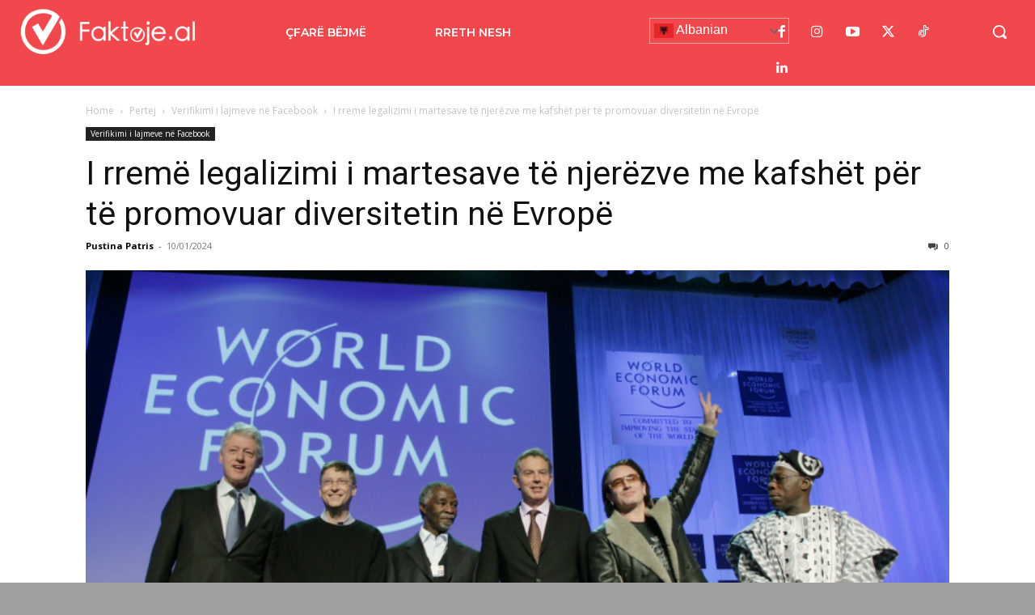

--- FILE ---
content_type: text/html; charset=UTF-8
request_url: https://faktoje.al/i-rreme-legalizimi-i-martesave-te-njerezve-me-kafshet-per-te-promovuar-diversitetin-ne-evrope/
body_size: 40056
content:

		    <!--
		        Error: <strong class="td-wp-booster-title">wp_booster error:</strong><br>td_api_base::mark_used_on_page : a component with the ID: single_template_3 is not set.<br>/var/www/wordpress/wp-content/plugins/td-composer/legacy/common/wp_booster/td_api.php (rara-error)
		    -->
		    
		    <!--
		        Error: <strong class="td-wp-booster-title">wp_booster error:</strong><br>td_api_base::get_key : a component with the ID: <b>single_template_3</b> Key: <b>file</b> is not set.<br>/var/www/wordpress/wp-content/plugins/td-composer/legacy/common/wp_booster/td_api.php (rara-error)
		    -->
		    
		    <!--
		        Error: <strong class="td-wp-booster-title">wp_booster error:</strong><br>The path  of the single_template_3 template not found. Did you disable a tagDiv plugin?<br>/var/www/wordpress/wp-content/plugins/td-composer/legacy/common/wp_booster/td_api.php (rara-error)
		    -->
		    <!doctype html >
<html lang="sq">
<head>
    <meta charset="UTF-8" />
    <title>I rremë legalizimi i martesave të njerëzve me kafshët për të promovuar diversitetin në Evropë - Faktoje.al</title>
    <meta name="viewport" content="width=device-width, initial-scale=1.0">
    <link rel="pingback" href="https://faktoje.al/xmlrpc.php" />
    <meta name='robots' content='index, follow, max-image-preview:large, max-snippet:-1, max-video-preview:-1' />
<link rel="icon" type="image/png" href="https://faktoje.al/wp-content/uploads/2018/01/Faktoje_Logo_CommingSoon2.png"><!-- Google tag (gtag.js) consent mode dataLayer added by Site Kit -->
<script type="text/javascript" id="google_gtagjs-js-consent-mode-data-layer">
/* <![CDATA[ */
window.dataLayer = window.dataLayer || [];function gtag(){dataLayer.push(arguments);}
gtag('consent', 'default', {"ad_personalization":"denied","ad_storage":"denied","ad_user_data":"denied","analytics_storage":"denied","functionality_storage":"denied","security_storage":"denied","personalization_storage":"denied","region":["AT","BE","BG","CH","CY","CZ","DE","DK","EE","ES","FI","FR","GB","GR","HR","HU","IE","IS","IT","LI","LT","LU","LV","MT","NL","NO","PL","PT","RO","SE","SI","SK"],"wait_for_update":500});
window._googlesitekitConsentCategoryMap = {"statistics":["analytics_storage"],"marketing":["ad_storage","ad_user_data","ad_personalization"],"functional":["functionality_storage","security_storage"],"preferences":["personalization_storage"]};
window._googlesitekitConsents = {"ad_personalization":"denied","ad_storage":"denied","ad_user_data":"denied","analytics_storage":"denied","functionality_storage":"denied","security_storage":"denied","personalization_storage":"denied","region":["AT","BE","BG","CH","CY","CZ","DE","DK","EE","ES","FI","FR","GB","GR","HR","HU","IE","IS","IT","LI","LT","LU","LV","MT","NL","NO","PL","PT","RO","SE","SI","SK"],"wait_for_update":500};
/* ]]> */
</script>
<!-- End Google tag (gtag.js) consent mode dataLayer added by Site Kit -->

	<!-- This site is optimized with the Yoast SEO plugin v26.8 - https://yoast.com/product/yoast-seo-wordpress/ -->
	<meta name="description" content="Forumi Ekonomik Botëror nuk ka këshilluar legalizimin e martesave mes njerëzve dhe kafshëve. Zëdhënës të WEF e kanë quajtur këtë pretendim të rremë, dhe me qëllim diskreditimin e organizatës." />
	<link rel="canonical" href="https://faktoje.al/i-rreme-legalizimi-i-martesave-te-njerezve-me-kafshet-per-te-promovuar-diversitetin-ne-evrope/" />
	<meta property="og:locale" content="sq_AL" />
	<meta property="og:type" content="article" />
	<meta property="og:title" content="I rremë legalizimi i martesave të njerëzve me kafshët për të promovuar diversitetin në Evropë - Faktoje.al" />
	<meta property="og:description" content="Forumi Ekonomik Botëror nuk ka këshilluar legalizimin e martesave mes njerëzve dhe kafshëve. Zëdhënës të WEF e kanë quajtur këtë pretendim të rremë, dhe me qëllim diskreditimin e organizatës." />
	<meta property="og:url" content="https://faktoje.al/i-rreme-legalizimi-i-martesave-te-njerezve-me-kafshet-per-te-promovuar-diversitetin-ne-evrope/" />
	<meta property="og:site_name" content="Faktoje.al" />
	<meta property="article:publisher" content="https://facebook.com/faktoje" />
	<meta property="article:published_time" content="2024-01-10T13:35:29+00:00" />
	<meta property="article:modified_time" content="2024-01-10T13:35:30+00:00" />
	<meta property="og:image" content="https://faktoje.al/wp-content/uploads/2024/01/csm_WEF_Bono_809_f746163387.png" />
	<meta property="og:image:width" content="1920" />
	<meta property="og:image:height" content="830" />
	<meta property="og:image:type" content="image/png" />
	<meta name="author" content="Pustina Patris" />
	<meta name="twitter:card" content="summary_large_image" />
	<meta name="twitter:creator" content="@faktoje_albania" />
	<meta name="twitter:site" content="@faktoje_albania" />
	<meta name="twitter:label1" content="Written by" />
	<meta name="twitter:data1" content="Pustina Patris" />
	<meta name="twitter:label2" content="Est. reading time" />
	<meta name="twitter:data2" content="3 minuta" />
	<script type="application/ld+json" class="yoast-schema-graph">{"@context":"https://schema.org","@graph":[{"@type":"Article","@id":"https://faktoje.al/i-rreme-legalizimi-i-martesave-te-njerezve-me-kafshet-per-te-promovuar-diversitetin-ne-evrope/#article","isPartOf":{"@id":"https://faktoje.al/i-rreme-legalizimi-i-martesave-te-njerezve-me-kafshet-per-te-promovuar-diversitetin-ne-evrope/"},"author":{"name":"Pustina Patris","@id":"https://faktoje.al/#/schema/person/73c5f2f515145c3c3e43885111f0c160"},"headline":"I rremë legalizimi i martesave të njerëzve me kafshët për të promovuar diversitetin në Evropë","datePublished":"2024-01-10T13:35:29+00:00","dateModified":"2024-01-10T13:35:30+00:00","mainEntityOfPage":{"@id":"https://faktoje.al/i-rreme-legalizimi-i-martesave-te-njerezve-me-kafshet-per-te-promovuar-diversitetin-ne-evrope/"},"wordCount":402,"publisher":{"@id":"https://faktoje.al/#organization"},"image":{"@id":"https://faktoje.al/i-rreme-legalizimi-i-martesave-te-njerezve-me-kafshet-per-te-promovuar-diversitetin-ne-evrope/#primaryimage"},"thumbnailUrl":"https://faktoje.al/wp-content/uploads/2024/01/csm_WEF_Bono_809_f746163387.png","keywords":["Forumi Ekonomik Boteror","WEF"],"articleSection":["Verifikimi i lajmeve në Facebook"],"inLanguage":"sq"},{"@type":"WebPage","@id":"https://faktoje.al/i-rreme-legalizimi-i-martesave-te-njerezve-me-kafshet-per-te-promovuar-diversitetin-ne-evrope/","url":"https://faktoje.al/i-rreme-legalizimi-i-martesave-te-njerezve-me-kafshet-per-te-promovuar-diversitetin-ne-evrope/","name":"I rremë legalizimi i martesave të njerëzve me kafshët për të promovuar diversitetin në Evropë - Faktoje.al","isPartOf":{"@id":"https://faktoje.al/#website"},"primaryImageOfPage":{"@id":"https://faktoje.al/i-rreme-legalizimi-i-martesave-te-njerezve-me-kafshet-per-te-promovuar-diversitetin-ne-evrope/#primaryimage"},"image":{"@id":"https://faktoje.al/i-rreme-legalizimi-i-martesave-te-njerezve-me-kafshet-per-te-promovuar-diversitetin-ne-evrope/#primaryimage"},"thumbnailUrl":"https://faktoje.al/wp-content/uploads/2024/01/csm_WEF_Bono_809_f746163387.png","datePublished":"2024-01-10T13:35:29+00:00","dateModified":"2024-01-10T13:35:30+00:00","description":"Forumi Ekonomik Botëror nuk ka këshilluar legalizimin e martesave mes njerëzve dhe kafshëve. Zëdhënës të WEF e kanë quajtur këtë pretendim të rremë, dhe me qëllim diskreditimin e organizatës.","breadcrumb":{"@id":"https://faktoje.al/i-rreme-legalizimi-i-martesave-te-njerezve-me-kafshet-per-te-promovuar-diversitetin-ne-evrope/#breadcrumb"},"inLanguage":"sq","potentialAction":[{"@type":"ReadAction","target":["https://faktoje.al/i-rreme-legalizimi-i-martesave-te-njerezve-me-kafshet-per-te-promovuar-diversitetin-ne-evrope/"]}]},{"@type":"ImageObject","inLanguage":"sq","@id":"https://faktoje.al/i-rreme-legalizimi-i-martesave-te-njerezve-me-kafshet-per-te-promovuar-diversitetin-ne-evrope/#primaryimage","url":"https://faktoje.al/wp-content/uploads/2024/01/csm_WEF_Bono_809_f746163387.png","contentUrl":"https://faktoje.al/wp-content/uploads/2024/01/csm_WEF_Bono_809_f746163387.png","width":1920,"height":830},{"@type":"BreadcrumbList","@id":"https://faktoje.al/i-rreme-legalizimi-i-martesave-te-njerezve-me-kafshet-per-te-promovuar-diversitetin-ne-evrope/#breadcrumb","itemListElement":[{"@type":"ListItem","position":1,"name":"Home","item":"https://faktoje.al/"},{"@type":"ListItem","position":2,"name":"I rremë legalizimi i martesave të njerëzve me kafshët për të promovuar diversitetin në Evropë"}]},{"@type":"WebSite","@id":"https://faktoje.al/#website","url":"https://faktoje.al/","name":"Faktoje.al","description":"“Faktoje” është një organizatë jo politike, transparente dhe e pavarur. Përzgjedhja për “fact-check” e deklaratave dhe premtimeve të politikanëve, zyrtarëve publikë dhe subjekteve që përfitojnë nga fondet publike, bëhet në bazë të ndikimit që ato kanë në jetën e qytetarëve.","publisher":{"@id":"https://faktoje.al/#organization"},"potentialAction":[{"@type":"SearchAction","target":{"@type":"EntryPoint","urlTemplate":"https://faktoje.al/?s={search_term_string}"},"query-input":{"@type":"PropertyValueSpecification","valueRequired":true,"valueName":"search_term_string"}}],"inLanguage":"sq"},{"@type":"Organization","@id":"https://faktoje.al/#organization","name":"Faktoje.al","url":"https://faktoje.al/","logo":{"@type":"ImageObject","inLanguage":"sq","@id":"https://faktoje.al/#/schema/logo/image/","url":"https://faktoje.al/wp-content/uploads/2020/06/faktoje-logo.png","contentUrl":"https://faktoje.al/wp-content/uploads/2020/06/faktoje-logo.png","width":1024,"height":272,"caption":"Faktoje.al"},"image":{"@id":"https://faktoje.al/#/schema/logo/image/"},"sameAs":["https://facebook.com/faktoje","https://x.com/faktoje_albania","https://www.instagram.com/faktoje.al/"]},{"@type":"Person","@id":"https://faktoje.al/#/schema/person/73c5f2f515145c3c3e43885111f0c160","name":"Pustina Patris","image":{"@type":"ImageObject","inLanguage":"sq","@id":"https://faktoje.al/#/schema/person/image/","url":"https://faktoje.al/wp-content/uploads/2024/07/Pati_Portreti-Zyrtar_002_web-150x150.jpg","contentUrl":"https://faktoje.al/wp-content/uploads/2024/07/Pati_Portreti-Zyrtar_002_web-150x150.jpg","caption":"Pustina Patris"},"description":"Gazetare Përpara se t’i bashkohej Faktoje, ka punuar si gazetare për faqen angleze të “Exit News”, si producente e emisionit “Me Pak Fjalë” në Euronews Albania dhe, si data journalist në të njëjtin televizion. Ajo është diplomuar për Histori në Brown University në SHBA.","url":"https://faktoje.al/author/patris-pustina/"}]}</script>
	<!-- / Yoast SEO plugin. -->


<link rel='dns-prefetch' href='//stackpath.bootstrapcdn.com' />
<link rel='dns-prefetch' href='//www.googletagmanager.com' />
<link rel='dns-prefetch' href='//fonts.googleapis.com' />
<link rel="alternate" type="application/rss+xml" title="Faktoje.al &raquo; Prurje" href="https://faktoje.al/feed/" />
<link rel="alternate" type="application/rss+xml" title="Faktoje.al &raquo; Prurje për Komentet" href="https://faktoje.al/comments/feed/" />
<style id='wp-img-auto-sizes-contain-inline-css' type='text/css'>
img:is([sizes=auto i],[sizes^="auto," i]){contain-intrinsic-size:3000px 1500px}
/*# sourceURL=wp-img-auto-sizes-contain-inline-css */
</style>
<link rel='stylesheet' id='sby_styles-css' href='https://faktoje.al/wp-content/plugins/youtube-feed-pro-off/css/sb-youtube.min.css?ver=2.4.1' type='text/css' media='all' />
<style id='wp-emoji-styles-inline-css' type='text/css'>

	img.wp-smiley, img.emoji {
		display: inline !important;
		border: none !important;
		box-shadow: none !important;
		height: 1em !important;
		width: 1em !important;
		margin: 0 0.07em !important;
		vertical-align: -0.1em !important;
		background: none !important;
		padding: 0 !important;
	}
/*# sourceURL=wp-emoji-styles-inline-css */
</style>
<link rel='stylesheet' id='wp-block-library-css' href='https://faktoje.al/wp-includes/css/dist/block-library/style.min.css?ver=6.9' type='text/css' media='all' />
<style id='classic-theme-styles-inline-css' type='text/css'>
/*! This file is auto-generated */
.wp-block-button__link{color:#fff;background-color:#32373c;border-radius:9999px;box-shadow:none;text-decoration:none;padding:calc(.667em + 2px) calc(1.333em + 2px);font-size:1.125em}.wp-block-file__button{background:#32373c;color:#fff;text-decoration:none}
/*# sourceURL=/wp-includes/css/classic-themes.min.css */
</style>
<style id='pdfemb-pdf-embedder-viewer-style-inline-css' type='text/css'>
.wp-block-pdfemb-pdf-embedder-viewer{max-width:none}

/*# sourceURL=https://faktoje.al/wp-content/plugins/pdf-embedder/block/build/style-index.css */
</style>
<style id='wppb-edit-profile-style-inline-css' type='text/css'>


/*# sourceURL=https://faktoje.al/wp-content/plugins/profile-builder/assets/misc/gutenberg/blocks/build/edit-profile/style-index.css */
</style>
<style id='wppb-login-style-inline-css' type='text/css'>


/*# sourceURL=https://faktoje.al/wp-content/plugins/profile-builder/assets/misc/gutenberg/blocks/build/login/style-index.css */
</style>
<style id='wppb-recover-password-style-inline-css' type='text/css'>


/*# sourceURL=https://faktoje.al/wp-content/plugins/profile-builder/assets/misc/gutenberg/blocks/build/recover-password/style-index.css */
</style>
<style id='wppb-register-style-inline-css' type='text/css'>


/*# sourceURL=https://faktoje.al/wp-content/plugins/profile-builder/assets/misc/gutenberg/blocks/build/register/style-index.css */
</style>
<link rel='stylesheet' id='mpp_gutenberg-css' href='https://faktoje.al/wp-content/plugins/profile-builder/add-ons-free/user-profile-picture/dist/blocks.style.build.css?ver=2.6.0' type='text/css' media='all' />
<style id='global-styles-inline-css' type='text/css'>
:root{--wp--preset--aspect-ratio--square: 1;--wp--preset--aspect-ratio--4-3: 4/3;--wp--preset--aspect-ratio--3-4: 3/4;--wp--preset--aspect-ratio--3-2: 3/2;--wp--preset--aspect-ratio--2-3: 2/3;--wp--preset--aspect-ratio--16-9: 16/9;--wp--preset--aspect-ratio--9-16: 9/16;--wp--preset--color--black: #000000;--wp--preset--color--cyan-bluish-gray: #abb8c3;--wp--preset--color--white: #ffffff;--wp--preset--color--pale-pink: #f78da7;--wp--preset--color--vivid-red: #cf2e2e;--wp--preset--color--luminous-vivid-orange: #ff6900;--wp--preset--color--luminous-vivid-amber: #fcb900;--wp--preset--color--light-green-cyan: #7bdcb5;--wp--preset--color--vivid-green-cyan: #00d084;--wp--preset--color--pale-cyan-blue: #8ed1fc;--wp--preset--color--vivid-cyan-blue: #0693e3;--wp--preset--color--vivid-purple: #9b51e0;--wp--preset--gradient--vivid-cyan-blue-to-vivid-purple: linear-gradient(135deg,rgb(6,147,227) 0%,rgb(155,81,224) 100%);--wp--preset--gradient--light-green-cyan-to-vivid-green-cyan: linear-gradient(135deg,rgb(122,220,180) 0%,rgb(0,208,130) 100%);--wp--preset--gradient--luminous-vivid-amber-to-luminous-vivid-orange: linear-gradient(135deg,rgb(252,185,0) 0%,rgb(255,105,0) 100%);--wp--preset--gradient--luminous-vivid-orange-to-vivid-red: linear-gradient(135deg,rgb(255,105,0) 0%,rgb(207,46,46) 100%);--wp--preset--gradient--very-light-gray-to-cyan-bluish-gray: linear-gradient(135deg,rgb(238,238,238) 0%,rgb(169,184,195) 100%);--wp--preset--gradient--cool-to-warm-spectrum: linear-gradient(135deg,rgb(74,234,220) 0%,rgb(151,120,209) 20%,rgb(207,42,186) 40%,rgb(238,44,130) 60%,rgb(251,105,98) 80%,rgb(254,248,76) 100%);--wp--preset--gradient--blush-light-purple: linear-gradient(135deg,rgb(255,206,236) 0%,rgb(152,150,240) 100%);--wp--preset--gradient--blush-bordeaux: linear-gradient(135deg,rgb(254,205,165) 0%,rgb(254,45,45) 50%,rgb(107,0,62) 100%);--wp--preset--gradient--luminous-dusk: linear-gradient(135deg,rgb(255,203,112) 0%,rgb(199,81,192) 50%,rgb(65,88,208) 100%);--wp--preset--gradient--pale-ocean: linear-gradient(135deg,rgb(255,245,203) 0%,rgb(182,227,212) 50%,rgb(51,167,181) 100%);--wp--preset--gradient--electric-grass: linear-gradient(135deg,rgb(202,248,128) 0%,rgb(113,206,126) 100%);--wp--preset--gradient--midnight: linear-gradient(135deg,rgb(2,3,129) 0%,rgb(40,116,252) 100%);--wp--preset--font-size--small: 11px;--wp--preset--font-size--medium: 20px;--wp--preset--font-size--large: 32px;--wp--preset--font-size--x-large: 42px;--wp--preset--font-size--regular: 15px;--wp--preset--font-size--larger: 50px;--wp--preset--spacing--20: 0.44rem;--wp--preset--spacing--30: 0.67rem;--wp--preset--spacing--40: 1rem;--wp--preset--spacing--50: 1.5rem;--wp--preset--spacing--60: 2.25rem;--wp--preset--spacing--70: 3.38rem;--wp--preset--spacing--80: 5.06rem;--wp--preset--shadow--natural: 6px 6px 9px rgba(0, 0, 0, 0.2);--wp--preset--shadow--deep: 12px 12px 50px rgba(0, 0, 0, 0.4);--wp--preset--shadow--sharp: 6px 6px 0px rgba(0, 0, 0, 0.2);--wp--preset--shadow--outlined: 6px 6px 0px -3px rgb(255, 255, 255), 6px 6px rgb(0, 0, 0);--wp--preset--shadow--crisp: 6px 6px 0px rgb(0, 0, 0);}:where(.is-layout-flex){gap: 0.5em;}:where(.is-layout-grid){gap: 0.5em;}body .is-layout-flex{display: flex;}.is-layout-flex{flex-wrap: wrap;align-items: center;}.is-layout-flex > :is(*, div){margin: 0;}body .is-layout-grid{display: grid;}.is-layout-grid > :is(*, div){margin: 0;}:where(.wp-block-columns.is-layout-flex){gap: 2em;}:where(.wp-block-columns.is-layout-grid){gap: 2em;}:where(.wp-block-post-template.is-layout-flex){gap: 1.25em;}:where(.wp-block-post-template.is-layout-grid){gap: 1.25em;}.has-black-color{color: var(--wp--preset--color--black) !important;}.has-cyan-bluish-gray-color{color: var(--wp--preset--color--cyan-bluish-gray) !important;}.has-white-color{color: var(--wp--preset--color--white) !important;}.has-pale-pink-color{color: var(--wp--preset--color--pale-pink) !important;}.has-vivid-red-color{color: var(--wp--preset--color--vivid-red) !important;}.has-luminous-vivid-orange-color{color: var(--wp--preset--color--luminous-vivid-orange) !important;}.has-luminous-vivid-amber-color{color: var(--wp--preset--color--luminous-vivid-amber) !important;}.has-light-green-cyan-color{color: var(--wp--preset--color--light-green-cyan) !important;}.has-vivid-green-cyan-color{color: var(--wp--preset--color--vivid-green-cyan) !important;}.has-pale-cyan-blue-color{color: var(--wp--preset--color--pale-cyan-blue) !important;}.has-vivid-cyan-blue-color{color: var(--wp--preset--color--vivid-cyan-blue) !important;}.has-vivid-purple-color{color: var(--wp--preset--color--vivid-purple) !important;}.has-black-background-color{background-color: var(--wp--preset--color--black) !important;}.has-cyan-bluish-gray-background-color{background-color: var(--wp--preset--color--cyan-bluish-gray) !important;}.has-white-background-color{background-color: var(--wp--preset--color--white) !important;}.has-pale-pink-background-color{background-color: var(--wp--preset--color--pale-pink) !important;}.has-vivid-red-background-color{background-color: var(--wp--preset--color--vivid-red) !important;}.has-luminous-vivid-orange-background-color{background-color: var(--wp--preset--color--luminous-vivid-orange) !important;}.has-luminous-vivid-amber-background-color{background-color: var(--wp--preset--color--luminous-vivid-amber) !important;}.has-light-green-cyan-background-color{background-color: var(--wp--preset--color--light-green-cyan) !important;}.has-vivid-green-cyan-background-color{background-color: var(--wp--preset--color--vivid-green-cyan) !important;}.has-pale-cyan-blue-background-color{background-color: var(--wp--preset--color--pale-cyan-blue) !important;}.has-vivid-cyan-blue-background-color{background-color: var(--wp--preset--color--vivid-cyan-blue) !important;}.has-vivid-purple-background-color{background-color: var(--wp--preset--color--vivid-purple) !important;}.has-black-border-color{border-color: var(--wp--preset--color--black) !important;}.has-cyan-bluish-gray-border-color{border-color: var(--wp--preset--color--cyan-bluish-gray) !important;}.has-white-border-color{border-color: var(--wp--preset--color--white) !important;}.has-pale-pink-border-color{border-color: var(--wp--preset--color--pale-pink) !important;}.has-vivid-red-border-color{border-color: var(--wp--preset--color--vivid-red) !important;}.has-luminous-vivid-orange-border-color{border-color: var(--wp--preset--color--luminous-vivid-orange) !important;}.has-luminous-vivid-amber-border-color{border-color: var(--wp--preset--color--luminous-vivid-amber) !important;}.has-light-green-cyan-border-color{border-color: var(--wp--preset--color--light-green-cyan) !important;}.has-vivid-green-cyan-border-color{border-color: var(--wp--preset--color--vivid-green-cyan) !important;}.has-pale-cyan-blue-border-color{border-color: var(--wp--preset--color--pale-cyan-blue) !important;}.has-vivid-cyan-blue-border-color{border-color: var(--wp--preset--color--vivid-cyan-blue) !important;}.has-vivid-purple-border-color{border-color: var(--wp--preset--color--vivid-purple) !important;}.has-vivid-cyan-blue-to-vivid-purple-gradient-background{background: var(--wp--preset--gradient--vivid-cyan-blue-to-vivid-purple) !important;}.has-light-green-cyan-to-vivid-green-cyan-gradient-background{background: var(--wp--preset--gradient--light-green-cyan-to-vivid-green-cyan) !important;}.has-luminous-vivid-amber-to-luminous-vivid-orange-gradient-background{background: var(--wp--preset--gradient--luminous-vivid-amber-to-luminous-vivid-orange) !important;}.has-luminous-vivid-orange-to-vivid-red-gradient-background{background: var(--wp--preset--gradient--luminous-vivid-orange-to-vivid-red) !important;}.has-very-light-gray-to-cyan-bluish-gray-gradient-background{background: var(--wp--preset--gradient--very-light-gray-to-cyan-bluish-gray) !important;}.has-cool-to-warm-spectrum-gradient-background{background: var(--wp--preset--gradient--cool-to-warm-spectrum) !important;}.has-blush-light-purple-gradient-background{background: var(--wp--preset--gradient--blush-light-purple) !important;}.has-blush-bordeaux-gradient-background{background: var(--wp--preset--gradient--blush-bordeaux) !important;}.has-luminous-dusk-gradient-background{background: var(--wp--preset--gradient--luminous-dusk) !important;}.has-pale-ocean-gradient-background{background: var(--wp--preset--gradient--pale-ocean) !important;}.has-electric-grass-gradient-background{background: var(--wp--preset--gradient--electric-grass) !important;}.has-midnight-gradient-background{background: var(--wp--preset--gradient--midnight) !important;}.has-small-font-size{font-size: var(--wp--preset--font-size--small) !important;}.has-medium-font-size{font-size: var(--wp--preset--font-size--medium) !important;}.has-large-font-size{font-size: var(--wp--preset--font-size--large) !important;}.has-x-large-font-size{font-size: var(--wp--preset--font-size--x-large) !important;}
:where(.wp-block-post-template.is-layout-flex){gap: 1.25em;}:where(.wp-block-post-template.is-layout-grid){gap: 1.25em;}
:where(.wp-block-term-template.is-layout-flex){gap: 1.25em;}:where(.wp-block-term-template.is-layout-grid){gap: 1.25em;}
:where(.wp-block-columns.is-layout-flex){gap: 2em;}:where(.wp-block-columns.is-layout-grid){gap: 2em;}
:root :where(.wp-block-pullquote){font-size: 1.5em;line-height: 1.6;}
/*# sourceURL=global-styles-inline-css */
</style>
<link rel='stylesheet' id='bootstrap-css-css' href='https://stackpath.bootstrapcdn.com/bootstrap/4.5.2/css/bootstrap.min.css?ver=6.9' type='text/css' media='all' />
<link rel='stylesheet' id='efcsn-custom-css-css' href='https://faktoje.al/wp-content/plugins/Efcsn/css/custom-styles.css?ver=6.9' type='text/css' media='all' />
<link rel='stylesheet' id='premtime-carousel-style-css' href='https://faktoje.al/wp-content/plugins/Premtime/assets/style.css?ver=1.0.0' type='text/css' media='all' />
<link rel='stylesheet' id='td-plugin-multi-purpose-css' href='https://faktoje.al/wp-content/plugins/td-composer/td-multi-purpose/style.css?ver=7cd248d7ca13c255207c3f8b916c3f00' type='text/css' media='all' />
<link rel='stylesheet' id='google-fonts-style-css' href='https://fonts.googleapis.com/css?family=Montserrat%3A400%7COpen+Sans%3A400%2C600%2C700%7CRoboto%3A400%2C600%2C700%7CMontserrat%3A600%2C400%2C500&#038;display=swap&#038;ver=12.7.3' type='text/css' media='all' />
<link rel='stylesheet' id='td-theme-css' href='https://faktoje.al/wp-content/themes/Newspaper/style.css?ver=12.7.3' type='text/css' media='all' />
<style id='td-theme-inline-css' type='text/css'>@media (max-width:767px){.td-header-desktop-wrap{display:none}}@media (min-width:767px){.td-header-mobile-wrap{display:none}}</style>
<link rel='stylesheet' id='td-theme-child-css' href='https://faktoje.al/wp-content/themes/FutureBlock/style.css?ver=12.7.3c' type='text/css' media='all' />
<link rel='stylesheet' id='td-multipurpose-css' href='https://faktoje.al/wp-content/plugins/td-composer/assets/fonts/td-multipurpose/td-multipurpose.css?ver=7cd248d7ca13c255207c3f8b916c3f00' type='text/css' media='all' />
<link rel='stylesheet' id='td-legacy-framework-front-style-css' href='https://faktoje.al/wp-content/plugins/td-composer/legacy/Newspaper/assets/css/td_legacy_main.css?ver=7cd248d7ca13c255207c3f8b916c3f00' type='text/css' media='all' />
<link rel='stylesheet' id='tdb_style_cloud_templates_front-css' href='https://faktoje.al/wp-content/plugins/td-cloud-library/assets/css/tdb_main.css?ver=6127d3b6131f900b2e62bb855b13dc3b' type='text/css' media='all' />
<link rel='stylesheet' id='wppb_stylesheet-css' href='https://faktoje.al/wp-content/plugins/profile-builder/assets/css/style-front-end.css?ver=3.15.2' type='text/css' media='all' />
<script type="text/javascript" src="https://faktoje.al/wp-includes/js/jquery/jquery.min.js?ver=3.7.1" id="jquery-core-js"></script>
<script type="text/javascript" src="https://faktoje.al/wp-includes/js/jquery/jquery-migrate.min.js?ver=3.4.1" id="jquery-migrate-js"></script>

<!-- Google tag (gtag.js) snippet added by Site Kit -->
<!-- Google Analytics snippet added by Site Kit -->
<script type="text/javascript" src="https://www.googletagmanager.com/gtag/js?id=G-4K0Y4BLMHT" id="google_gtagjs-js" async></script>
<script type="text/javascript" id="google_gtagjs-js-after">
/* <![CDATA[ */
window.dataLayer = window.dataLayer || [];function gtag(){dataLayer.push(arguments);}
gtag("set","linker",{"domains":["faktoje.al"]});
gtag("js", new Date());
gtag("set", "developer_id.dZTNiMT", true);
gtag("config", "G-4K0Y4BLMHT", {"googlesitekit_post_type":"post","googlesitekit_post_categories":"Verifikimi i lajmeve n\u00eb Facebook","googlesitekit_post_date":"20240110"});
//# sourceURL=google_gtagjs-js-after
/* ]]> */
</script>
<link rel="EditURI" type="application/rsd+xml" title="RSD" href="https://faktoje.al/xmlrpc.php?rsd" />
<meta name="generator" content="WordPress 6.9" />
<link rel='shortlink' href='https://faktoje.al/?p=36891' />
<meta name="generator" content="Site Kit by Google 1.171.0" />
		    <!--
		        Error: <strong class="td-wp-booster-title">wp_booster error:</strong><br>td_api_base::get_key : a component with the ID: <b>single_template_3</b> Key: <b>bg_use_featured_image_as_background</b> is not set.<br>/var/www/wordpress/wp-content/plugins/td-composer/legacy/common/wp_booster/td_api.php (rara-error)
		    -->
		    
		    <!--
		        Error: <strong class="td-wp-booster-title">wp_booster error:</strong><br>td_api_base::get_key : a component with the ID: <b>single_template_3</b> Key: <b>bg_disable_background</b> is not set.<br>/var/www/wordpress/wp-content/plugins/td-composer/legacy/common/wp_booster/td_api.php (rara-error)
		    -->
		    
		    <!--
		        Error: <strong class="td-wp-booster-title">wp_booster error:</strong><br>td_api_base::get_key : a component with the ID: <b>single_template_3</b> Key: <b>bg_box_layout_config</b> is not set.<br>/var/www/wordpress/wp-content/plugins/td-composer/legacy/common/wp_booster/td_api.php (rara-error)
		    -->
		        <script>
        window.tdb_global_vars = {"wpRestUrl":"https:\/\/faktoje.al\/wp-json\/","permalinkStructure":"\/%postname%\/"};
        window.tdb_p_autoload_vars = {"isAjax":false,"isAdminBarShowing":false,"autoloadStatus":"off","origPostEditUrl":null};
    </script>
    
    <style id="tdb-global-colors">:root{--today-news-dark-bg:#000000;--today-news-accent:#CE0000;--today-news-white:#FFFFFF;--today-news-white-transparent:rgba(255,255,255,0.75);--today-news-white-transparent2:rgba(255,255,255,0.1);--today-news-dark-gray:#222222;--today-news-light-gray:#d8d8d8;--news-hub-dark-grey:#333;--news-hub-white:#FFFFFF;--news-hub-accent:#d61935;--news-hub-light-grey:#cccccc;--news-hub-black:#0f0f0f;--news-hub-accent-hover:#d6374f;--news-hub-medium-gray:#999999;--nft-custom-color-1:#333333;--nft-custom-color-2:#aaaaaa}</style>

    
	            <style id="tdb-global-fonts">
                
:root{--today_news_default:Montserrat;}
            </style>
            
<!-- Google AdSense meta tags added by Site Kit -->
<meta name="google-adsense-platform-account" content="ca-host-pub-2644536267352236">
<meta name="google-adsense-platform-domain" content="sitekit.withgoogle.com">
<!-- End Google AdSense meta tags added by Site Kit -->
<meta name="generator" content="Elementor 3.34.1; features: e_font_icon_svg, additional_custom_breakpoints; settings: css_print_method-external, google_font-enabled, font_display-swap">
      <meta name="onesignal" content="wordpress-plugin"/>
            <script>

      window.OneSignalDeferred = window.OneSignalDeferred || [];

      OneSignalDeferred.push(function(OneSignal) {
        var oneSignal_options = {};
        window._oneSignalInitOptions = oneSignal_options;

        oneSignal_options['serviceWorkerParam'] = { scope: '/' };
oneSignal_options['serviceWorkerPath'] = 'OneSignalSDKWorker.js.php';

        OneSignal.Notifications.setDefaultUrl("https://faktoje.al");

        oneSignal_options['wordpress'] = true;
oneSignal_options['appId'] = 'f3756bf9-eaf4-43ea-a578-e75012cd9583';
oneSignal_options['allowLocalhostAsSecureOrigin'] = true;
oneSignal_options['welcomeNotification'] = { };
oneSignal_options['welcomeNotification']['title'] = "";
oneSignal_options['welcomeNotification']['message'] = "Falemnderit që u regjistruat";
oneSignal_options['path'] = "https://faktoje.al/wp-content/plugins/onesignal-free-web-push-notifications/sdk_files/";
oneSignal_options['safari_web_id'] = "web.onesignal.auto.170dfd78-50f3-4c48-aaba-810262274b60";
oneSignal_options['promptOptions'] = { };
oneSignal_options['promptOptions']['actionMessage'] = "Ne do të dëshironim t'ju dërgojmë njoftime për lajmet dhe përditësimet më të fundit.";
oneSignal_options['promptOptions']['acceptButtonText'] = "PRANOJ";
oneSignal_options['promptOptions']['cancelButtonText'] = "JO FALEMINDERIT";
              OneSignal.init(window._oneSignalInitOptions);
              OneSignal.Slidedown.promptPush()      });

      function documentInitOneSignal() {
        var oneSignal_elements = document.getElementsByClassName("OneSignal-prompt");

        var oneSignalLinkClickHandler = function(event) { OneSignal.Notifications.requestPermission(); event.preventDefault(); };        for(var i = 0; i < oneSignal_elements.length; i++)
          oneSignal_elements[i].addEventListener('click', oneSignalLinkClickHandler, false);
      }

      if (document.readyState === 'complete') {
           documentInitOneSignal();
      }
      else {
           window.addEventListener("load", function(event){
               documentInitOneSignal();
          });
      }
    </script>
			<style>
				.e-con.e-parent:nth-of-type(n+4):not(.e-lazyloaded):not(.e-no-lazyload),
				.e-con.e-parent:nth-of-type(n+4):not(.e-lazyloaded):not(.e-no-lazyload) * {
					background-image: none !important;
				}
				@media screen and (max-height: 1024px) {
					.e-con.e-parent:nth-of-type(n+3):not(.e-lazyloaded):not(.e-no-lazyload),
					.e-con.e-parent:nth-of-type(n+3):not(.e-lazyloaded):not(.e-no-lazyload) * {
						background-image: none !important;
					}
				}
				@media screen and (max-height: 640px) {
					.e-con.e-parent:nth-of-type(n+2):not(.e-lazyloaded):not(.e-no-lazyload),
					.e-con.e-parent:nth-of-type(n+2):not(.e-lazyloaded):not(.e-no-lazyload) * {
						background-image: none !important;
					}
				}
			</style>
			<style>.menu-register, a[href*='wp-login.php?action=register']{display:none !important;}</style>
<!-- Google Tag Manager snippet added by Site Kit -->
<script type="text/javascript">
/* <![CDATA[ */

			( function( w, d, s, l, i ) {
				w[l] = w[l] || [];
				w[l].push( {'gtm.start': new Date().getTime(), event: 'gtm.js'} );
				var f = d.getElementsByTagName( s )[0],
					j = d.createElement( s ), dl = l != 'dataLayer' ? '&l=' + l : '';
				j.async = true;
				j.src = 'https://www.googletagmanager.com/gtm.js?id=' + i + dl;
				f.parentNode.insertBefore( j, f );
			} )( window, document, 'script', 'dataLayer', 'GTM-WVPTSHZX' );
			
/* ]]> */
</script>

<!-- End Google Tag Manager snippet added by Site Kit -->

<!-- JS generated by theme -->

<script type="text/javascript" id="td-generated-header-js">
    
    

	    var tdBlocksArray = []; //here we store all the items for the current page

	    // td_block class - each ajax block uses a object of this class for requests
	    function tdBlock() {
		    this.id = '';
		    this.block_type = 1; //block type id (1-234 etc)
		    this.atts = '';
		    this.td_column_number = '';
		    this.td_current_page = 1; //
		    this.post_count = 0; //from wp
		    this.found_posts = 0; //from wp
		    this.max_num_pages = 0; //from wp
		    this.td_filter_value = ''; //current live filter value
		    this.is_ajax_running = false;
		    this.td_user_action = ''; // load more or infinite loader (used by the animation)
		    this.header_color = '';
		    this.ajax_pagination_infinite_stop = ''; //show load more at page x
	    }

        // td_js_generator - mini detector
        ( function () {
            var htmlTag = document.getElementsByTagName("html")[0];

	        if ( navigator.userAgent.indexOf("MSIE 10.0") > -1 ) {
                htmlTag.className += ' ie10';
            }

            if ( !!navigator.userAgent.match(/Trident.*rv\:11\./) ) {
                htmlTag.className += ' ie11';
            }

	        if ( navigator.userAgent.indexOf("Edge") > -1 ) {
                htmlTag.className += ' ieEdge';
            }

            if ( /(iPad|iPhone|iPod)/g.test(navigator.userAgent) ) {
                htmlTag.className += ' td-md-is-ios';
            }

            var user_agent = navigator.userAgent.toLowerCase();
            if ( user_agent.indexOf("android") > -1 ) {
                htmlTag.className += ' td-md-is-android';
            }

            if ( -1 !== navigator.userAgent.indexOf('Mac OS X')  ) {
                htmlTag.className += ' td-md-is-os-x';
            }

            if ( /chrom(e|ium)/.test(navigator.userAgent.toLowerCase()) ) {
               htmlTag.className += ' td-md-is-chrome';
            }

            if ( -1 !== navigator.userAgent.indexOf('Firefox') ) {
                htmlTag.className += ' td-md-is-firefox';
            }

            if ( -1 !== navigator.userAgent.indexOf('Safari') && -1 === navigator.userAgent.indexOf('Chrome') ) {
                htmlTag.className += ' td-md-is-safari';
            }

            if( -1 !== navigator.userAgent.indexOf('IEMobile') ){
                htmlTag.className += ' td-md-is-iemobile';
            }

        })();

        var tdLocalCache = {};

        ( function () {
            "use strict";

            tdLocalCache = {
                data: {},
                remove: function (resource_id) {
                    delete tdLocalCache.data[resource_id];
                },
                exist: function (resource_id) {
                    return tdLocalCache.data.hasOwnProperty(resource_id) && tdLocalCache.data[resource_id] !== null;
                },
                get: function (resource_id) {
                    return tdLocalCache.data[resource_id];
                },
                set: function (resource_id, cachedData) {
                    tdLocalCache.remove(resource_id);
                    tdLocalCache.data[resource_id] = cachedData;
                }
            };
        })();

    
    
var td_viewport_interval_list=[{"limitBottom":767,"sidebarWidth":228},{"limitBottom":1018,"sidebarWidth":300},{"limitBottom":1140,"sidebarWidth":324}];
var tds_general_modal_image="yes";
var tds_video_playing_one="enabled";
var tds_video_pause_hidden="enabled";
var tds_video_lazy="enabled";
var tdc_is_installed="yes";
var tdc_domain_active=false;
var td_ajax_url="https:\/\/faktoje.al\/wp-admin\/admin-ajax.php?td_theme_name=Newspaper&v=12.7.3";
var td_get_template_directory_uri="https:\/\/faktoje.al\/wp-content\/plugins\/td-composer\/legacy\/common";
var tds_snap_menu="";
var tds_logo_on_sticky="";
var tds_header_style="";
var td_please_wait="Ju lutem prisni...";
var td_email_user_pass_incorrect="P\u00ebrdoruesi ose fjal\u00ebkalimi gabim!";
var td_email_user_incorrect="Emaili ose p\u00ebrdoruesi gabim!";
var td_email_incorrect="Email pasakt\u00eb!";
var td_user_incorrect="Username incorrect!";
var td_email_user_empty="Email or username empty!";
var td_pass_empty="Pass empty!";
var td_pass_pattern_incorrect="Invalid Pass Pattern!";
var td_retype_pass_incorrect="Retyped Pass incorrect!";
var tds_more_articles_on_post_enable="show";
var tds_more_articles_on_post_time_to_wait="";
var tds_more_articles_on_post_pages_distance_from_top=0;
var tds_captcha="";
var tds_theme_color_site_wide="#c4364e";
var tds_smart_sidebar="";
var tdThemeName="Newspaper";
var tdThemeNameWl="Newspaper";
var td_magnific_popup_translation_tPrev="Paraprake (Butoni me shigjet\u00eb majtas)";
var td_magnific_popup_translation_tNext="Tjetra (Butoni me shigjet\u00eb djathtas)";
var td_magnific_popup_translation_tCounter="%curr% nga %total%";
var td_magnific_popup_translation_ajax_tError="P\u00ebrmbajtja nga %url% nuk mundi t\u00eb shkarkohet,";
var td_magnific_popup_translation_image_tError="Imazhi #%curr% nuk mundi t\u00eb shkarkohet.";
var tdBlockNonce="a54ae88271";
var tdMobileMenu="enabled";
var tdMobileSearch="enabled";
var tdDateNamesI18n={"month_names":["Janar","Shkurt","Mars","Prill","Maj","Qershor","Korrik","Gusht","Shtator","Tetor","N\u00ebntor","Dhjetor"],"month_names_short":["Jan","Shk","Mar","Pri","Maj","Qer","Kor","Gus","Sht","Tet","N\u00ebn","Dhj"],"day_names":["E diel","E h\u00ebn\u00eb","E mart\u00eb","E m\u00ebrkur\u00eb","E enjte","E premte","E shtun\u00eb"],"day_names_short":["Die","H\u00ebn","Mar","M\u00ebr","Enj","Pre","Sht"]};
var tdb_modal_confirm="Save";
var tdb_modal_cancel="Anulo";
var tdb_modal_confirm_alt="Yes";
var tdb_modal_cancel_alt="No";
var td_deploy_mode="deploy";
var td_ad_background_click_link="";
var td_ad_background_click_target="";
</script>


<!-- Header style compiled by theme -->

<style>.td_cl .td-container{width:100%}@media (min-width:768px) and (max-width:1018px){.td_cl{padding:0 14px}}@media (max-width:767px){.td_cl .td-container{padding:0}}@media (min-width:1019px) and (max-width:1140px){.td_cl.stretch_row_content_no_space{padding-left:20px;padding-right:20px}}@media (min-width:1141px){.td_cl.stretch_row_content_no_space{padding-left:24px;padding-right:24px}}:root{--td_excl_label:'EKSKLUZIVE';--td_theme_color:#c4364e;--td_slider_text:rgba(196,54,78,0.7)}</style>

<link rel="icon" href="https://faktoje.al/wp-content/uploads/2018/01/cropped-Faktoje.al-2-32x32.png" sizes="32x32" />
<link rel="icon" href="https://faktoje.al/wp-content/uploads/2018/01/cropped-Faktoje.al-2-192x192.png" sizes="192x192" />
<link rel="apple-touch-icon" href="https://faktoje.al/wp-content/uploads/2018/01/cropped-Faktoje.al-2-180x180.png" />
<meta name="msapplication-TileImage" content="https://faktoje.al/wp-content/uploads/2018/01/cropped-Faktoje.al-2-270x270.png" />
		<style type="text/css" id="wp-custom-css">
			/* fillimi css mobile quiz albi*/
@media (max-width: 480px) {
.quiz-buttons {
    padding-top: 35% !important;
border-top: solid 0px #ccc !important;
}
}

	@media (max-width: 480px) {
#rezultatet {
    width: 90% !important;
    margin: 25px 5% !important;
}
	}
@media (max-width: 480px) {
    .quiz-container-wrap, .quiz-container, .quiz-item {
        width: 100% !important;
        float: left !important;
    }
}

@media (max-width: 480px) {
    .quiz-header {
        width: 100% !important;
    }
}

@media (max-width: 480px) {
    .quiz-items-container {
        height: 730px !important;
    }
}

@media (max-width: 480px) {
    .quiz-container-wrap, .quiz-container, .quiz-item {
        width: 100% !important;
        float: left !important;
    }
}

@media (max-width: 480px) {
    .quiz-item {
        margin: 20px 0 !important;
        padding: 0 15px !important;
    }
}

@media (max-width: 480px) {
    #pergjigje-error, .quiz-buttons {
        width: 95% !important;
        margin: 10px !important;
    }
}
/* mbarimi css mobile quiz albi */



/* margin bottom albi ne footer ifcn */

.imagefaktojeifcn {
    margin-bottom: 0px;
    width: 90px;
}

/*  */
/*  */
/*  */

/* Gomeret Custom Icon ne header top right Nderhyrje Besalb */
.tdb_single_bg_featured_image {
    position: relative;
}

.faktojegomereticonscustom {
    position: absolute;
    top: 0;
    right: 0;
    z-index: 10;
    transform: translateY(-375%);
}
/*  */



/* fillimi albi permes fotografise section homepage */
.tdi_162 .td-module-thumb {
    margin-left: 0px !important;
}
.tdi_162 .td-module-meta-info {
	padding: 45px !important;
}
/* mbarimi albi permes fotografise section homepage */



/*  Rregullimi i seksionit ne shfaqjen e nje postimi*/
.tdb_loop .tdb_module_loop .td-module-meta-info {
    height: 22em !important;
}

/* 
/* Rregullimi i header ne seksionet e kategorive */
/* .td-pb-row [class*="td-pb-span"] {
    padding-right: 0px !important;
    padding-left: 0px !important;
}
 */

/* second menu background color  */
.tdi_73 .td_block_inner {
    background-color: #fff !important;
}

/*  second menu background color*/
.tdi_80 .td_block_inner {
    background-color: #fff !important;
}
/* second menu background color */
.tdi_52 .td_block_inner {
    background-color: #fff !important;
}

/* hide second menu in home */
.page-id-29448 .tdi_52 .td_block_inner {
    display:none
}


/* FOOTER */
.vc_column.tdi_97.wpb_column.vc_column_container.tdc-column.td-pb-span4 {
    width: 33%;
}

.vc_column.tdi_93.wpb_column.vc_column_container.tdc-column.td-pb-span4 {
    width: 33%;
}
.vc_column.tdi_124.wpb_column.vc_column_container.tdc-column.td-pb-span4 {
    width: 33%;
}

.vc_column.tdi_122.wpb_column.vc_column_container.tdc-column.td-pb-span4 {
    width: 33%;
}

.vc_column.tdi_119.wpb_column.vc_column_container.tdc-column.td-pb-span4 {
    width: 33%;
}

/* Rregullimi i tekstit tek forma e kontaktit */
.wpcf7-form {
    color: #222222 !important;
}

/* Mos shfaqja ne rregull e menu kryesore */

/* .td_block_wrap.tdb_header_menu.tdi_52.tds_menu_active1.tds_menu_sub_active1.td-pb-border-top.\.submenusecond.td_block_template_1.tdb-header-align {
    z-index: 0 !important;
} */

/* popup kur shfaq notification per subscribe */

#onesignal-popover-container #onesignal-popover-dialog .popover-body-icon, #onesignal-popover-container #onesignal-popover-dialog .slidedown-body-icon, #onesignal-popover-container #onesignal-slidedown-dialog .popover-body-icon, #onesignal-popover-container #onesignal-slidedown-dialog .slidedown-body-icon, #onesignal-slidedown-container #onesignal-popover-dialog .popover-body-icon, #onesignal-slidedown-container #onesignal-popover-dialog .slidedown-body-icon, #onesignal-slidedown-container #onesignal-slidedown-dialog .popover-body-icon, #onesignal-slidedown-container #onesignal-slidedown-dialog .slidedown-body-icon {
    width: 150px !important;
    height: auto !important;
}

.tagdiv-type {
    color: #000 !important;
}


/* Rregullimi i header per version mobile */

@media (max-width: 767px){
div#tdi_14 {
    padding-left: 0px !important;
    padding-right: 0px !important;
}
}

@media (max-width: 767px){
div#tdi_36 {
    padding-left: 0px !important;
    padding-right: 0px !important;
}
}

.td_block_wrap.td-a-rec.td-a-rec-id-custom-spot.td-a-rec-img.tdi_133.td_block_template_1 {
    display: none;
}



.td_block_wrap.tdb_header_menu.tdi_66.tds_menu_active1.tds_menu_sub_active1.td-pb-border-top.\.submenusecond.td_block_template_1.tdb-header-align {
    z-index: 0 !important;
}

.vc_column.tdi_77.wpb_column.vc_column_container.tdc-column.td-pb-span3 {
    z-index: 999999 !important;
}


/* Butoni i gjuheve */
.lang-switcher {
	 display: inline-block;
	 float: left;
	 margin: 0;
	 padding: 0;
}
 .lang-switcher li {
	 display: inline-block;
	 border-right: 1px solid #fff;
	 float: left;
}
 .lang-switcher li:last-child {
	 border-right: none;
}
 .lang-switcher li a {
	 padding: 3px 5px;
	 color: #d33;
	 transition: all 0.5s ease;
	 text-decoration: none;
	 display: inline-block;
	 height: 100%;
	 min-width: 40px;
	 text-align: center;
}
 .lang-switcher li a:hover {
	 text-decoration: none;
}
 .lang-switcher li a.is-active {
	 color: #000;
	 cursor: default;
}
/* modifiers */

 .lang-switcher.lang-switcher--pill a:hover, .lang-switcher.lang-switcher--rounded-pill a:hover {
	 background: #d33;
	 color: #fff;
}
 .lang-switcher.lang-switcher--pill a.is-active, .lang-switcher.lang-switcher--rounded-pill a.is-active {
	 background-color: #d33;
	 color: #fff;
}
 .lang-switcher.lang-switcher--rounded-pill {
	 border-radius: 15px;
}
 .lang-switcher.lang-switcher--rounded-pill li:first-child a {
	 padding-left: 10px;
	 border-top-left-radius: 15px;
	 border-bottom-left-radius: 15px;
}
 .lang-switcher.lang-switcher--rounded-pill li:last-child a {
	 padding-right: 10px;
	 border-top-right-radius: 15px;
	 border-bottom-right-radius: 15px;
}
 a.inactive {
	 background-color: white;
}


.td-header-template-wrap ul .inactive {
width: 180%;
position: relative;
right: 19px;
}

.td-header-desktop-wrap .tdc-zone .tdc_zone .stretch_row_1400 .vc_row .tdc-column:nth-child(4) .wpb_wrapper .td_block_wrap .td-fix-index ul li:nth-child(1) a {
width: 160%;
}

.stretch_row_1400 .vc_row .tdc-column .wpb_wrapper .td_block_wrap .td-fix-index > ul {
width: 146%
}

.stretch_row_1400 .vc_row .tdc-column .wpb_wrapper .td_block_wrap .td-fix-index > ul li a {
width: 165%
}

.td_block_wrap.tdb_header_menu.tdi_50.tds_menu_active1.tds_menu_sub_active1.tdb-head-menu-inline.tdb-menu-items-in-more.tdb-mm-align-screen.td-pb-border-top.menukryesore.td_block_template_1.tdb-header-align {
	background: #F0484D !important;
}

.tdb_header_menu .tdb-menu-items-pulldown {
    background: #F0484D !important;
}

 a.inactivebottom {
	 background-color: white;
}





/* MOBILE VERSION Butoni i gjuheve */
.lang-switcher {
	 display: inline-block;
	 float: left;
	 margin: 0;
	 padding: 0;
}
 .lang-switcher li {
	 display: inline-block;
	 border-right: 1px solid #fff;
	 float: left;
}
 .lang-switcher li:last-child {
	 border-right: none;
}
 .lang-switcher li a {
	 padding: 3px 5px;
	 color: #d33;
	 transition: all 0.5s ease;
	 text-decoration: none;
	 display: inline-block;
	 height: 100%;
	 min-width: 40px;
	 text-align: center;
}
 .lang-switcher li a:hover {
	 text-decoration: none;
}
 .lang-switcher li a.is-activess {
	 color: #000;
	 cursor: default;
}
/* modifiers */

 .lang-switcher.lang-switcher--pill a:hover, .lang-switcher.lang-switcher--rounded-pill a:hover {
	 background: #d33;
	 color: #fff;
}
 .lang-switcher.lang-switcher--pill a.is-activess, .lang-switcher.lang-switcher--rounded-pill a.is-activess {
	 background-color: #d33;
	 color: #fff;
	 width: 180%;
}
 .lang-switcher.lang-switcher--rounded-pill {
	 border-radius: 15px;
}
 .lang-switcher.lang-switcher--rounded-pill li:first-child a {
	 padding-left: 10px;
	 border-top-left-radius: 15px;
	 border-bottom-left-radius: 15px;
}
 .lang-switcher.lang-switcher--rounded-pill li:last-child a {
	 padding-right: 10px;
	 border-top-right-radius: 15px;
	 border-bottom-right-radius: 15px;
}
 a.inactivess {
    background-color: #dd3333b3;
    color: white !important;
}

/*  */

.td-header-template-wrap ul .inactivess {
width: 180%;
position: relative;
    right: -0.7em;
}

.td-header-desktop-wrap .tdc-zone .tdc_zone .stretch_row_1400 .vc_row .tdc-column:nth-child(4) .wpb_wrapper .td_block_wrap .td-fix-index ul li:nth-child(1) a {
width: 160%;
}

.stretch_row_1400 .vc_row .tdc-column .wpb_wrapper .td_block_wrap .td-fix-index > ul {
width: 146%
}

.stretch_row_1400 .vc_row .tdc-column .wpb_wrapper .td_block_wrap .td-fix-index > ul li a {
width: 165%
}

.td_block_wrap.tdb_header_menu.tdi_50.tds_menu_active1.tds_menu_sub_active1.tdb-head-menu-inline.tdb-menu-items-in-more.tdb-mm-align-screen.td-pb-border-top.menukryesore.td_block_template_1.tdb-header-align {
	background: #F0484D !important;
}

.tdb_header_menu .tdb-menu-items-pulldown {
    background: #F0484D !important;
}

 a.inactivebottomss {
	 background-color: white;
}


/* ikona */
.td_block_fancy_text .tdm-fancy-title span {
padding: 0px;
}


.td_block_fancy_text .tdm-fancy-title {
letter-spacing: 0px !important;
}

.tdm-layout-23-13 .tdm-col:last-child {
    width: 26% !important;
    margin-top: 15px !important;
}

.td-header-desktop-wrap .menu-item:nth-child(7) .sub-menu {
	left: -437px !important;
}

/* .tdm-flip-yes .tdm-col-img img {
	transform: translatex(-65px);
} */

#td-outer-wrap .tdm-col-img .tdm-image {
	transform: translatex(-50px);
}

/* faq - pyetje te shpeshta hapesira boshe ne fund tek sidebar */
.page-id-32071 .td-main-page-wrap .wpb_wrapper .td-a-rec-id-custom-spot {
	display: none;
}



/* drowdown i gjuheve te huaja */

.gt_switcher.notranslate
 {
	position:absolute!important;
	 margin-top:25px;

}

@media only screen and (max-width: 600px) {
	.gt_switcher.notranslate
 {
	
	position:absolute!important;
	 margin-top:9px;
	}
}

/* video slider youtube homepage black scroll */

.td_wrapper_video_playlist .td_container_video_playlist {
    background-color: #0000 !important;
}
/*  */

.td-main-page-wrap .titullitophomepage .td-block-title {
	margin-bottom: 0px;
}

/* top header del nje buton albi */
.td-scroll-up {
    display: none;
}

.gt_switcher.notranslate {
    margin: 10px;
}

span.hiqemepas {
    color: #f0484d !important;
}

.customswitchmenufaktoje p {
	display: none;
}


/* open flag albi ndryshime */
.gt_selected a {
    border: 0px solid #ccc !important;
    color: #ffffff !important;
}


.gt_selected {
    background: #0000 !important;
    border: 1px solid rgb(255 255 255 / 50%) !important;
}

.gt_selected a:hover {
    background: #ffffff21 !important;
}


.gt_selected a.open {
    background-color: #f0484f !important;
}



/* new design faktoje homepage section "te fundit" latest design 23 prill 2024 */
.td-main-page-wrap .homepagelatestpost .td_module_flex .td-module-meta-info {
padding: 15px 20px 20px !important;
    border-color: #eaeaea !important;
/* 	height: 22em !important; */
}

.td-main-page-wrap .homepagelatestpost .td_module_flex .entry-title {
		height: 9em !important;
	padding-top: 10px;
}

.homepagelatestpost .td_block_inner .td_module_flex > .td-module-container {
border-color: #eaeaea;
    box-shadow: 0px 4px 15px 0px rgba(0, 0, 0, 0.15);
}


#td-outer-wrap .authordexcriptionfaktoje .tdb-author-descr {
font-family: Montserrat !important;
font-size: 18px !important;
color: #000000;
word-wrap: break-word;
font-weight: 400;
line-height: 31px;
}

/* sidebar footer projekte */
.wpb_wmca_accordion_wrapper_theme_dark>ul>li>a {
    background: #161616 !important;
}

.wpb_wmca_accordion_wrapper_theme_dark>ul>li>a:hover {
    background: #141414b3 !important;
}

.td-footer-wrap .tdc-column .widget {
margin-bottom: 0px !important;
}

.td-footer-wrap .tdc-column .vc_widget_sidebar {
margin-bottom: 0px !important;
}

.td-post-template-3 .td-post-header-holder .wp-caption-text {
    display: block;
    color: #ffffff;
    float: right;
    z-index: 9999999999 !important;
    position: relative;
    padding-right: 10px;
    font-size: 10px;
    margin-bottom: 0px !important;
}

/*Staff Page Klea css*/
span.roli {
    font-size: 14px;
    line-height: 24px;
    letter-spacing: 0px;
}
span.emri {
    font-family: 'Open Sans';
    font-size: 16px;
    font-weight: bold;
    line-height: 24px;
}

.staff-images img{
width: 100%;
    max-width: 9 0%;
    filter: brightness(100%) contrast(100%) saturate(0%) blur(0px) hue-rotate(0deg);
	transition-duration: 0.6s;}

.staff-images img:hover {
    filter: brightness(100%) contrast(100%) saturate(100%) blur(0px) hue-rotate(0deg);
}


aside#block-6 {
    border: 2px solid #f0484d;
    text-align: center;
    padding: 15px;
box-shadow: 0 4px 16px rgba(0, 0, 0, 0.15);
  border-radius: 8px;
}


aside#block-7 {
    height: 17px;
}

.wpcf7-spinner {
    height: 24px;
    margin: 0px;
}

label.titull-newsletter {
    font-size: 20px;
    font-weight: 700;
}
input[type="submit"] {
    background-color: #f0484d;
}

		</style>
		
<!-- Button style compiled by theme -->

<style>.tdm-btn-style1{background-color:#c4364e}.tdm-btn-style2:before{border-color:#c4364e}.tdm-btn-style2{color:#c4364e}.tdm-btn-style3{-webkit-box-shadow:0 2px 16px #c4364e;-moz-box-shadow:0 2px 16px #c4364e;box-shadow:0 2px 16px #c4364e}.tdm-btn-style3:hover{-webkit-box-shadow:0 4px 26px #c4364e;-moz-box-shadow:0 4px 26px #c4364e;box-shadow:0 4px 26px #c4364e}</style>

	<style id="tdw-css-placeholder">.td_module_wrap .entry-title{line-height:45px}</style></head>

<body class="wp-singular post-template-default single single-post postid-36891 single-format-standard wp-theme-Newspaper wp-child-theme-FutureBlock i-rreme-legalizimi-i-martesave-te-njerezve-me-kafshet-per-te-promovuar-diversitetin-ne-evrope global-block-template-1 single_template_3 elementor-default elementor-kit-35099  tdc-header-template  tdc-footer-template td-full-layout" itemscope="itemscope" itemtype="https://schema.org/WebPage">

    <div class="td-scroll-up" data-style="style1"><i class="td-icon-menu-up"></i></div>
    <div class="td-menu-background" style="visibility:hidden"></div>
<div id="td-mobile-nav" style="visibility:hidden">
    <div class="td-mobile-container">
        <!-- mobile menu top section -->
        <div class="td-menu-socials-wrap">
            <!-- socials -->
            <div class="td-menu-socials">
                            </div>
            <!-- close button -->
            <div class="td-mobile-close">
                <span><i class="td-icon-close-mobile"></i></span>
            </div>
        </div>

        <!-- login section -->
        
        <!-- menu section -->
        <div class="td-mobile-content">
            <div class="menu-mobile-menu-container"><ul id="menu-mobile-menu" class="td-mobile-main-menu"><li id="menu-item-42829" class="menu-item menu-item-type-custom menu-item-object-custom menu-item-has-children menu-item-first menu-item-42829"><a href="#">Çfarë bëjmë<i class="td-icon-menu-right td-element-after"></i></a>
<ul class="sub-menu">
	<li id="menu-item-42831" class="menu-item menu-item-type-custom menu-item-object-custom menu-item-has-children menu-item-42831"><a href="#">Fact-checking<i class="td-icon-menu-right td-element-after"></i></a>
	<ul class="sub-menu">
		<li id="menu-item-42832" class="menu-item menu-item-type-custom menu-item-object-custom menu-item-42832"><a href="https://faktoje.al/fakt-o-meter-3/">Faktometër</a></li>
		<li id="menu-item-42833" class="menu-item menu-item-type-custom menu-item-object-custom menu-item-42833"><a href="https://faktoje.al/category/premtime/">Premtime</a></li>
		<li id="menu-item-42834" class="menu-item menu-item-type-custom menu-item-object-custom menu-item-42834"><a href="https://faktoje.al/category/debunking/">Debunking</a></li>
		<li id="menu-item-42835" class="menu-item menu-item-type-custom menu-item-object-custom menu-item-42835"><a href="https://faktoje.al/category/propagande/">Propagandë</a></li>
		<li id="menu-item-42836" class="menu-item menu-item-type-custom menu-item-object-custom menu-item-42836"><a href="https://faktoje.al/category/fake-news/">Fake news</a></li>
		<li id="menu-item-42837" class="menu-item menu-item-type-custom menu-item-object-custom menu-item-42837"><a href="https://faktoje.al/fakto-edhe-ti/">Fakto edhe ti</a></li>
	</ul>
</li>
	<li id="menu-item-42838" class="menu-item menu-item-type-custom menu-item-object-custom menu-item-has-children menu-item-42838"><a href="#">Artikuj<i class="td-icon-menu-right td-element-after"></i></a>
	<ul class="sub-menu">
		<li id="menu-item-42839" class="menu-item menu-item-type-custom menu-item-object-custom menu-item-has-children menu-item-42839"><a href="https://faktoje.al/category/aktualitet/">Aktualitet<i class="td-icon-menu-right td-element-after"></i></a>
		<ul class="sub-menu">
			<li id="menu-item-42854" class="menu-item menu-item-type-custom menu-item-object-custom menu-item-42854"><a href="https://faktoje.al/category/aktivitete/">Aktivitete</a></li>
		</ul>
</li>
		<li id="menu-item-42840" class="menu-item menu-item-type-custom menu-item-object-custom menu-item-42840"><a href="https://faktoje.al/category/burokraci/">Burokraci</a></li>
		<li id="menu-item-42841" class="menu-item menu-item-type-custom menu-item-object-custom menu-item-42841"><a href="https://faktoje.al/category/pertej/">Përtej</a></li>
		<li id="menu-item-42842" class="menu-item menu-item-type-custom menu-item-object-custom menu-item-42842"><a href="https://faktoje.al/category/investigime/">Investigime</a></li>
	</ul>
</li>
	<li id="menu-item-42843" class="menu-item menu-item-type-custom menu-item-object-custom menu-item-has-children menu-item-42843"><a href="#">Podcast<i class="td-icon-menu-right td-element-after"></i></a>
	<ul class="sub-menu">
		<li id="menu-item-46241" class="menu-item menu-item-type-post_type menu-item-object-page menu-item-46241"><a href="https://faktoje.al/e-kam-nje-hall/">E kam një hall</a></li>
		<li id="menu-item-46240" class="menu-item menu-item-type-post_type menu-item-object-page menu-item-46240"><a href="https://faktoje.al/jashte-kazanit/">Jashtë kazanit</a></li>
		<li id="menu-item-48336" class="menu-item menu-item-type-post_type menu-item-object-page menu-item-48336"><a href="https://faktoje.al/zgjedhjet-perballe-fakteve/">Zgjedhjet Përballë Fakteve</a></li>
	</ul>
</li>
	<li id="menu-item-49165" class="menu-item menu-item-type-custom menu-item-object-custom menu-item-has-children menu-item-49165"><a href="#">Video-Seri<i class="td-icon-menu-right td-element-after"></i></a>
	<ul class="sub-menu">
		<li id="menu-item-49171" class="menu-item menu-item-type-post_type menu-item-object-page menu-item-49171"><a href="https://faktoje.al/balle-per-balle-me-faktet-nga-mimoza-picari/">“Ballë për ballë me faktet” nga Mimoza Picari</a></li>
		<li id="menu-item-52887" class="menu-item menu-item-type-post_type menu-item-object-page menu-item-52887"><a href="https://faktoje.al/shendetesia-mes-fakteve-dhe-realitetit/">Shëndetësia mes Fakteve dhe Realitetit</a></li>
	</ul>
</li>
	<li id="menu-item-42844" class="menu-item menu-item-type-custom menu-item-object-custom menu-item-42844"><a href="https://faktoje.al/newsletter/">Newsletter</a></li>
	<li id="menu-item-42845" class="menu-item menu-item-type-custom menu-item-object-custom menu-item-42845"><a href="https://faktoje.al/quize/">Quiz</a></li>
	<li id="menu-item-42846" class="menu-item menu-item-type-custom menu-item-object-custom menu-item-42846"><a href="https://faktoje.al/category/pertej/publikime/">Raporte</a></li>
</ul>
</li>
<li id="menu-item-42830" class="menu-item menu-item-type-custom menu-item-object-custom menu-item-has-children menu-item-42830"><a href="#">Rreth nesh<i class="td-icon-menu-right td-element-after"></i></a>
<ul class="sub-menu">
	<li id="menu-item-42847" class="menu-item menu-item-type-custom menu-item-object-custom menu-item-42847"><a href="https://faktoje.al/kush-jemi/">Njihuni me ne</a></li>
	<li id="menu-item-42848" class="menu-item menu-item-type-custom menu-item-object-custom menu-item-42848"><a href="https://faktoje.al/parimet-tona/">Parimet tona</a></li>
	<li id="menu-item-42849" class="menu-item menu-item-type-custom menu-item-object-custom menu-item-42849"><a href="https://faktoje.al/stafi-2/">Stafi</a></li>
	<li id="menu-item-42850" class="menu-item menu-item-type-custom menu-item-object-custom menu-item-42850"><a href="https://faktoje.al/si-punojme-ne-2/">Si punojmë ne</a></li>
	<li id="menu-item-42851" class="menu-item menu-item-type-custom menu-item-object-custom menu-item-42851"><a href="https://faktoje.al/si-i-korrigjojme-gabimet/">Si i korrigjojmë gabimet</a></li>
	<li id="menu-item-42852" class="menu-item menu-item-type-custom menu-item-object-custom menu-item-42852"><a href="https://faktoje.al/njihuni-me-ne-2/bordi/">Bordi</a></li>
	<li id="menu-item-52446" class="menu-item menu-item-type-post_type menu-item-object-page menu-item-52446"><a href="https://faktoje.al/turorial-si-te-bejme-fact-checking/">Tutorial: Si të bëjmë Fact-checking</a></li>
</ul>
</li>
<li style="position:relative;" class="menu-item menu-item-gtranslate"><div style="position:absolute;white-space:nowrap;" id="gtranslate_menu_wrapper_64952"></div></li></ul></div>        </div>
    </div>

    <!-- register/login section -->
    </div><div class="td-search-background" style="visibility:hidden"></div>
<div class="td-search-wrap-mob" style="visibility:hidden">
	<div class="td-drop-down-search">
		<form method="get" class="td-search-form" action="https://faktoje.al/">
			<!-- close button -->
			<div class="td-search-close">
				<span><i class="td-icon-close-mobile"></i></span>
			</div>
			<div role="search" class="td-search-input">
				<span>Kërko</span>
				<input id="td-header-search-mob" type="text" value="" name="s" autocomplete="off" />
			</div>
		</form>
		<div id="td-aj-search-mob" class="td-ajax-search-flex"></div>
	</div>
</div>
    <div id="td-outer-wrap" class="td-theme-wrap">

                    <div class="td-header-template-wrap" style="position: relative">
                                <div class="td-header-mobile-wrap ">
                    <div id="tdi_1" class="tdc-zone"><div class="tdc_zone tdi_2  wpb_row td-pb-row"  >
<style scoped>.tdi_2{min-height:0}.td-header-mobile-wrap{position:relative;width:100%}</style><div id="tdi_3" class="tdc-row"><div class="vc_row tdi_4  wpb_row td-pb-row tdc-element-style" >
<style scoped>.tdi_4,.tdi_4 .tdc-columns{min-height:0}.tdi_4>.td-element-style:after{content:''!important;width:100%!important;height:100%!important;position:absolute!important;top:0!important;left:0!important;z-index:0!important;display:block!important;background-color:#dd3333!important}.tdi_4,.tdi_4 .tdc-columns{display:block}.tdi_4 .tdc-columns{width:100%}.tdi_4:before,.tdi_4:after{display:table}@media (max-width:767px){.tdi_4,.tdi_4 .tdc-columns{display:flex;flex-direction:row;flex-wrap:nowrap;justify-content:flex-start;align-items:flex-start}.tdi_4 .tdc-columns{width:100%}.tdi_4:before,.tdi_4:after{display:none}}</style>
<div class="tdi_3_rand_style td-element-style" ></div><div class="vc_column tdi_6  wpb_column vc_column_container tdc-column td-pb-span3">
<style scoped>.tdi_6{vertical-align:baseline}.tdi_6>.wpb_wrapper,.tdi_6>.wpb_wrapper>.tdc-elements{display:block}.tdi_6>.wpb_wrapper>.tdc-elements{width:100%}.tdi_6>.wpb_wrapper>.vc_row_inner{width:auto}.tdi_6>.wpb_wrapper{width:auto;height:auto}@media (max-width:767px){div.tdi_6{width:23%!important}}</style><div class="wpb_wrapper" ><div class="td_block_wrap tdb_mobile_menu tdi_7 td-pb-border-top td_block_template_1 tdb-header-align"  data-td-block-uid="tdi_7" >
<style>@media (max-width:767px){.tdi_7{margin-top:10px!important}}</style>
<style>.tdb-header-align{vertical-align:middle}.tdb_mobile_menu{margin-bottom:0;clear:none}.tdb_mobile_menu a{display:inline-block!important;position:relative;text-align:center;color:var(--td_theme_color,#4db2ec)}.tdb_mobile_menu a>span{display:flex;align-items:center;justify-content:center}.tdb_mobile_menu svg{height:auto}.tdb_mobile_menu svg,.tdb_mobile_menu svg *{fill:var(--td_theme_color,#4db2ec)}#tdc-live-iframe .tdb_mobile_menu a{pointer-events:none}.td-menu-mob-open-menu{overflow:hidden}.td-menu-mob-open-menu #td-outer-wrap{position:static}.tdi_7{display:inline-block}.tdi_7 .tdb-mobile-menu-button i{font-size:27px;width:54px;height:54px;line-height:54px}.tdi_7 .tdb-mobile-menu-button svg{width:27px}.tdi_7 .tdb-mobile-menu-button .tdb-mobile-menu-icon-svg{width:54px;height:54px}.tdi_7 .tdb-mobile-menu-button{color:#ffffff}.tdi_7 .tdb-mobile-menu-button svg,.tdi_7 .tdb-mobile-menu-button svg *{fill:#ffffff}@media (max-width:767px){.tdi_7 .tdb-mobile-menu-button i{width:43.2px;height:43.2px;line-height:43.2px}.tdi_7 .tdb-mobile-menu-button .tdb-mobile-menu-icon-svg{width:43.2px;height:43.2px}}</style><div class="tdb-block-inner td-fix-index"><span class="tdb-mobile-menu-button"><i class="tdb-mobile-menu-icon td-icon-mobile"></i></span></div></div> <!-- ./block --></div></div><div class="vc_column tdi_9  wpb_column vc_column_container tdc-column td-pb-span3">
<style scoped>.tdi_9{vertical-align:baseline}.tdi_9>.wpb_wrapper,.tdi_9>.wpb_wrapper>.tdc-elements{display:block}.tdi_9>.wpb_wrapper>.tdc-elements{width:100%}.tdi_9>.wpb_wrapper>.vc_row_inner{width:auto}.tdi_9>.wpb_wrapper{width:auto;height:auto}@media (max-width:767px){div.tdi_9{width:45%!important}}@media (max-width:767px){.tdi_9{padding-top:10px!important}}</style><div class="wpb_wrapper" ><div class="tdm_block td_block_wrap tdm_block_inline_image tdi_10 tdm-inline-block tdm-content-horiz-center td-pb-border-top td_block_template_1"  data-td-block-uid="tdi_10" >
<style>.tdm_block.tdm_block_inline_image{position:relative;margin-bottom:0;line-height:0;overflow:hidden}.tdm_block.tdm_block_inline_image .tdm-inline-image-wrap{position:relative;display:inline-block}.tdm_block.tdm_block_inline_image .td-image-video-modal{cursor:pointer}.tdm_block.tdm_block_inline_image .tdm-caption{width:100%;font-family:Verdana,BlinkMacSystemFont,-apple-system,"Segoe UI",Roboto,Oxygen,Ubuntu,Cantarell,"Open Sans","Helvetica Neue",sans-serif;padding-top:6px;padding-bottom:6px;font-size:12px;font-style:italic;font-weight:normal;line-height:17px;color:#444}.tdm_block.tdm_block_inline_image.tdm-caption-over-image .tdm-caption{position:absolute;left:0;bottom:0;margin-top:0;padding-left:10px;padding-right:10px;width:100%;background:rgba(0,0,0,0.7);color:#fff}.tdi_10 .tdm-inline-image-wrap:hover:before{opacity:0}.tdi_10 .tdm-image{border-color:#eaeaea}@media (max-width:767px){.tdi_10{width:38px}}</style><a href="https://faktoje.al/"   class="tdm-inline-image-wrap " ><img fetchpriority="high" class="tdm-image td-fix-index" src="https://faktoje.al/wp-content/uploads/2024/08/logo-faktoje-mobile.svg"  title="logo faktoje mobile" width="300" height="300"></a></div></div></div><div class="vc_column tdi_12  wpb_column vc_column_container tdc-column td-pb-span3">
<style scoped>.tdi_12{vertical-align:baseline}.tdi_12>.wpb_wrapper,.tdi_12>.wpb_wrapper>.tdc-elements{display:block}.tdi_12>.wpb_wrapper>.tdc-elements{width:100%}.tdi_12>.wpb_wrapper>.vc_row_inner{width:auto}.tdi_12>.wpb_wrapper{width:auto;height:auto}@media (max-width:767px){div.tdi_12{width:20%!important}}</style><div class="wpb_wrapper" ><div class="td_block_wrap tdb_mobile_search tdi_13 td-pb-border-top td_block_template_1 tdb-header-align"  data-td-block-uid="tdi_13" >
<style>@media (max-width:767px){.tdi_13{margin-top:5px!important}}</style>
<style>.tdb_mobile_search{margin-bottom:0;clear:none}.tdb_mobile_search a{display:inline-block!important;position:relative;text-align:center;color:var(--td_theme_color,#4db2ec)}.tdb_mobile_search a>span{display:flex;align-items:center;justify-content:center}.tdb_mobile_search svg{height:auto}.tdb_mobile_search svg,.tdb_mobile_search svg *{fill:var(--td_theme_color,#4db2ec)}#tdc-live-iframe .tdb_mobile_search a{pointer-events:none}.td-search-opened{overflow:hidden}.td-search-opened #td-outer-wrap{position:static}.td-search-opened .td-search-wrap-mob{position:fixed;height:calc(100% + 1px)}.td-search-opened .td-drop-down-search{height:calc(100% + 1px);overflow-y:scroll;overflow-x:hidden}.tdi_13{display:inline-block}.tdi_13 .tdb-block-inner{text-align:center}.tdi_13 .tdb-header-search-button-mob i{font-size:22px;width:55px;height:55px;line-height:55px}.tdi_13 .tdb-header-search-button-mob svg{width:22px}.tdi_13 .tdb-header-search-button-mob .tdb-mobile-search-icon-svg{width:55px;height:55px;display:flex;justify-content:center}.tdi_13 .tdb-header-search-button-mob{color:#ffffff}.tdi_13 .tdb-header-search-button-mob svg,.tdi_13 .tdb-header-search-button-mob svg *{fill:#ffffff}@media (max-width:767px){.tdi_13 .tdb-header-search-button-mob i{font-size:20px;width:50px;height:50px;line-height:50px}.tdi_13 .tdb-header-search-button-mob svg{width:20px}.tdi_13 .tdb-header-search-button-mob .tdb-mobile-search-icon-svg{width:50px;height:50px;display:flex;justify-content:center}}</style><div class="tdb-block-inner td-fix-index"><span class="tdb-header-search-button-mob dropdown-toggle" data-toggle="dropdown"><i class="tdb-mobile-search-icon td-icon-search"></i></span></div></div> <!-- ./block --></div></div><div class="vc_column tdi_15  wpb_column vc_column_container tdc-column td-pb-span3">
<style scoped>.tdi_15{vertical-align:baseline}.tdi_15>.wpb_wrapper,.tdi_15>.wpb_wrapper>.tdc-elements{display:block}.tdi_15>.wpb_wrapper>.tdc-elements{width:100%}.tdi_15>.wpb_wrapper>.vc_row_inner{width:auto}.tdi_15>.wpb_wrapper{width:auto;height:auto}</style><div class="wpb_wrapper" ><div class="td_block_wrap td_block_text_with_title tdi_16 tagdiv-type td-pb-border-top customswitchmenufaktoje td_block_template_1"  data-td-block-uid="tdi_16" >
<style>.tdi_16{margin-top:12px!important;margin-bottom:0px!important}@media (max-width:767px){.tdi_16{margin-top:5px!important}}</style>
<style>.td_block_text_with_title{margin-bottom:44px;-webkit-transform:translateZ(0);transform:translateZ(0)}.td_block_text_with_title p:last-child{margin-bottom:0}</style><div class="td-block-title-wrap"></div><div class="td_mod_wrap td-fix-index"><p><div class="gtranslate_wrapper" id="gt-wrapper-43295321"></div> <span class="hiqemepas">.</span></p>
</div></div></div></div></div></div></div></div>                </div>
                
                <div class="td-header-desktop-wrap ">
                    <div id="tdi_17" class="tdc-zone"><div class="tdc_zone tdi_18  wpb_row td-pb-row"  >
<style scoped>.tdi_18{min-height:0}.td-header-desktop-wrap{position:relative}</style><div id="tdi_19" class="tdc-row tdc-row-is-sticky tdc-rist-top stretch_row_1400 td-stretch-content"><div class="vc_row tdi_20  wpb_row td-pb-row tdc-element-style" >
<style scoped>body .tdc-row.tdc-rist-top-active,body .tdc-row.tdc-rist-bottom-active{position:fixed;left:50%;transform:translateX(-50%);z-index:10000}body .tdc-row.tdc-rist-top-active.td-stretch-content,body .tdc-row.tdc-rist-bottom-active.td-stretch-content{width:100%!important}body .tdc-row.tdc-rist-top-active{top:0}body .tdc-row.tdc-rist-absolute{position:absolute}body .tdc-row.tdc-rist-bottom-active{bottom:0}.tdi_20,.tdi_20 .tdc-columns{min-height:0}.tdi_20>.td-element-style>.td-element-style-before{transition:none;-webkit-transition:none;opacity:1}.tdi_20,.tdi_20 .tdc-columns{display:block}.tdi_20 .tdc-columns{width:100%}.tdi_20:before,.tdi_20:after{display:table}@media (min-width:767px){body.admin-bar .tdc-row.tdc-rist-top-active{top:32px}}@media (min-width:768px){.tdi_20{margin-left:-1px;margin-right:-1px}.tdi_20 .tdc-row-video-background-error,.tdi_20>.vc_column,.tdi_20>.tdc-columns>.vc_column{padding-left:1px;padding-right:1px}}.tdi_20{position:relative}.tdi_20 .td_block_wrap{text-align:left}</style>
<div class="tdi_19_rand_style td-element-style" ><style>.tdi_19_rand_style{background-color:#f0484d!important}</style></div><div class="vc_column tdi_22  wpb_column vc_column_container tdc-column td-pb-span3">
<style scoped>.tdi_22{vertical-align:baseline}.tdi_22>.wpb_wrapper,.tdi_22>.wpb_wrapper>.tdc-elements{display:block}.tdi_22>.wpb_wrapper>.tdc-elements{width:100%}.tdi_22>.wpb_wrapper>.vc_row_inner{width:auto}.tdi_22>.wpb_wrapper{width:auto;height:auto}</style><div class="wpb_wrapper" ><div class="td_block_wrap tdb_header_logo tdi_23 td-pb-border-top td_block_template_1 tdb-header-align"  data-td-block-uid="tdi_23" >
<style>.tdi_23{margin-top:5px!important;padding-top:5px!important}@media (min-width:1019px) and (max-width:1140px){.tdi_23{margin-top:0px!important}}</style>
<style>.tdb_header_logo{margin-bottom:0;clear:none}.tdb_header_logo .tdb-logo-a,.tdb_header_logo h1{display:flex;pointer-events:auto;align-items:flex-start}.tdb_header_logo h1{margin:0;line-height:0}.tdb_header_logo .tdb-logo-img-wrap img{display:block}.tdb_header_logo .tdb-logo-svg-wrap+.tdb-logo-img-wrap{display:none}.tdb_header_logo .tdb-logo-svg-wrap svg{width:50px;display:block;transition:fill .3s ease}.tdb_header_logo .tdb-logo-text-wrap{display:flex}.tdb_header_logo .tdb-logo-text-title,.tdb_header_logo .tdb-logo-text-tagline{-webkit-transition:all 0.2s ease;transition:all 0.2s ease}.tdb_header_logo .tdb-logo-text-title{background-size:cover;background-position:center center;font-size:75px;font-family:serif;line-height:1.1;color:#222;white-space:nowrap}.tdb_header_logo .tdb-logo-text-tagline{margin-top:2px;font-size:12px;font-family:serif;letter-spacing:1.8px;line-height:1;color:#767676}.tdb_header_logo .tdb-logo-icon{position:relative;font-size:46px;color:#000}.tdb_header_logo .tdb-logo-icon-svg{line-height:0}.tdb_header_logo .tdb-logo-icon-svg svg{width:46px;height:auto}.tdb_header_logo .tdb-logo-icon-svg svg,.tdb_header_logo .tdb-logo-icon-svg svg *{fill:#000}.tdi_23 .tdb-logo-a,.tdi_23 h1{align-items:center;justify-content:flex-start}.tdi_23 .tdb-logo-svg-wrap{display:block}.tdi_23 .tdb-logo-svg-wrap+.tdb-logo-img-wrap{display:none}.tdi_23 .tdb-logo-img{max-width:220px}.tdi_23 .tdb-logo-img-wrap{display:block}.tdi_23 .tdb-logo-text-tagline{margin-top:2px;margin-left:0;display:block}.tdi_23 .tdb-logo-text-title{display:block}.tdi_23 .tdb-logo-text-wrap{flex-direction:column;align-items:flex-start}.tdi_23 .tdb-logo-icon{top:0px;display:block}@media (max-width:767px){.tdb_header_logo .tdb-logo-text-title{font-size:36px}}@media (max-width:767px){.tdb_header_logo .tdb-logo-text-tagline{font-size:11px}}</style><div class="tdb-block-inner td-fix-index"><a class="tdb-logo-a" href="https://faktoje.al/"><span class="tdb-logo-img-wrap"><img class="tdb-logo-img td-retina-data" data-retina="https://faktoje.al/wp-content/uploads/2024/04/faktoje-logo-white-300x80-1.png" src="https://faktoje.al/wp-content/uploads/2024/04/faktoje-logo-white-300x80-1.png" alt="Logo"  title=""  width="300" height="80" /></span></a></div></div> <!-- ./block --></div></div><div class="vc_column tdi_25  wpb_column vc_column_container tdc-column td-pb-span3">
<style scoped>.tdi_25{vertical-align:middle}.tdi_25>.wpb_wrapper,.tdi_25>.wpb_wrapper>.tdc-elements{display:flex;flex-direction:row;flex-wrap:nowrap;justify-content:center;align-items:flex-start}.tdi_25>.wpb_wrapper>.tdc-elements{width:100%}.tdi_25>.wpb_wrapper>.vc_row_inner{width:auto}.tdi_25>.wpb_wrapper{width:100%;height:100%}</style><div class="wpb_wrapper" ><div class="td_block_wrap tdb_header_menu tdi_26 tds_menu_active1 tds_menu_sub_active1 tdb-head-menu-inline tdb-mm-align-screen td-pb-border-top headertopmenufaktoje td_block_template_1 tdb-header-align"  data-td-block-uid="tdi_26"  style=" z-index: 999;">
<style>.tdi_26{border-color:rgba(255,255,255,0)!important;z-index:999999999!important;border-style:solid!important;border-width:0!important}@media (min-width:1019px) and (max-width:1140px){.tdi_26{width:100%!important}}@media (min-width:768px) and (max-width:1018px){.tdi_26{width:100%!important}}</style>
<style>.tdb_header_menu{margin-bottom:0;z-index:999;clear:none}.tdb_header_menu .tdb-main-sub-icon-fake,.tdb_header_menu .tdb-sub-icon-fake{display:none}.rtl .tdb_header_menu .tdb-menu{display:flex}.tdb_header_menu .tdb-menu{display:inline-block;vertical-align:middle;margin:0}.tdb_header_menu .tdb-menu .tdb-mega-menu-inactive,.tdb_header_menu .tdb-menu .tdb-menu-item-inactive{pointer-events:none}.tdb_header_menu .tdb-menu .tdb-mega-menu-inactive>ul,.tdb_header_menu .tdb-menu .tdb-menu-item-inactive>ul{visibility:hidden;opacity:0}.tdb_header_menu .tdb-menu .sub-menu{font-size:14px;position:absolute;top:-999em;background-color:#fff;z-index:99}.tdb_header_menu .tdb-menu .sub-menu>li{list-style-type:none;margin:0;font-family:var(--td_default_google_font_1,'Open Sans','Open Sans Regular',sans-serif)}.tdb_header_menu .tdb-menu>li{float:left;list-style-type:none;margin:0}.tdb_header_menu .tdb-menu>li>a{position:relative;display:inline-block;padding:0 14px;font-weight:700;font-size:14px;line-height:48px;vertical-align:middle;text-transform:uppercase;-webkit-backface-visibility:hidden;color:#000;font-family:var(--td_default_google_font_1,'Open Sans','Open Sans Regular',sans-serif)}.tdb_header_menu .tdb-menu>li>a:after{content:'';position:absolute;bottom:0;left:0;right:0;margin:0 auto;width:0;height:3px;background-color:var(--td_theme_color,#4db2ec);-webkit-transform:translate3d(0,0,0);transform:translate3d(0,0,0);-webkit-transition:width 0.2s ease;transition:width 0.2s ease}.tdb_header_menu .tdb-menu>li>a>.tdb-menu-item-text{display:inline-block}.tdb_header_menu .tdb-menu>li>a .tdb-menu-item-text,.tdb_header_menu .tdb-menu>li>a span{vertical-align:middle;float:left}.tdb_header_menu .tdb-menu>li>a .tdb-sub-menu-icon{margin:0 0 0 7px}.tdb_header_menu .tdb-menu>li>a .tdb-sub-menu-icon-svg{float:none;line-height:0}.tdb_header_menu .tdb-menu>li>a .tdb-sub-menu-icon-svg svg{width:14px;height:auto}.tdb_header_menu .tdb-menu>li>a .tdb-sub-menu-icon-svg svg,.tdb_header_menu .tdb-menu>li>a .tdb-sub-menu-icon-svg svg *{fill:#000}.tdb_header_menu .tdb-menu>li.current-menu-item>a:after,.tdb_header_menu .tdb-menu>li.current-menu-ancestor>a:after,.tdb_header_menu .tdb-menu>li.current-category-ancestor>a:after,.tdb_header_menu .tdb-menu>li.current-page-ancestor>a:after,.tdb_header_menu .tdb-menu>li:hover>a:after,.tdb_header_menu .tdb-menu>li.tdb-hover>a:after{width:100%}.tdb_header_menu .tdb-menu>li:hover>ul,.tdb_header_menu .tdb-menu>li.tdb-hover>ul{top:auto;display:block!important}.tdb_header_menu .tdb-menu>li.td-normal-menu>ul.sub-menu{top:auto;left:0;z-index:99}.tdb_header_menu .tdb-menu>li .tdb-menu-sep{position:relative;vertical-align:middle;font-size:14px}.tdb_header_menu .tdb-menu>li .tdb-menu-sep-svg{line-height:0}.tdb_header_menu .tdb-menu>li .tdb-menu-sep-svg svg{width:14px;height:auto}.tdb_header_menu .tdb-menu>li:last-child .tdb-menu-sep{display:none}.tdb_header_menu .tdb-menu-item-text{word-wrap:break-word}.tdb_header_menu .tdb-menu-item-text,.tdb_header_menu .tdb-sub-menu-icon,.tdb_header_menu .tdb-menu-more-subicon{vertical-align:middle}.tdb_header_menu .tdb-sub-menu-icon,.tdb_header_menu .tdb-menu-more-subicon{position:relative;top:0;padding-left:0}.tdb_header_menu .tdb-normal-menu{position:relative}.tdb_header_menu .tdb-normal-menu ul{left:0;padding:15px 0;text-align:left}.tdb_header_menu .tdb-normal-menu ul ul{margin-top:-15px}.tdb_header_menu .tdb-normal-menu ul .tdb-menu-item{position:relative;list-style-type:none}.tdb_header_menu .tdb-normal-menu ul .tdb-menu-item>a{position:relative;display:block;padding:7px 30px;font-size:12px;line-height:20px;color:#111}.tdb_header_menu .tdb-normal-menu ul .tdb-menu-item>a .tdb-sub-menu-icon,.tdb_header_menu .td-pulldown-filter-list .tdb-menu-item>a .tdb-sub-menu-icon{position:absolute;top:50%;-webkit-transform:translateY(-50%);transform:translateY(-50%);right:0;padding-right:inherit;font-size:7px;line-height:20px}.tdb_header_menu .tdb-normal-menu ul .tdb-menu-item>a .tdb-sub-menu-icon-svg,.tdb_header_menu .td-pulldown-filter-list .tdb-menu-item>a .tdb-sub-menu-icon-svg{line-height:0}.tdb_header_menu .tdb-normal-menu ul .tdb-menu-item>a .tdb-sub-menu-icon-svg svg,.tdb_header_menu .td-pulldown-filter-list .tdb-menu-item>a .tdb-sub-menu-icon-svg svg{width:7px;height:auto}.tdb_header_menu .tdb-normal-menu ul .tdb-menu-item>a .tdb-sub-menu-icon-svg svg,.tdb_header_menu .tdb-normal-menu ul .tdb-menu-item>a .tdb-sub-menu-icon-svg svg *,.tdb_header_menu .td-pulldown-filter-list .tdb-menu-item>a .tdb-sub-menu-icon svg,.tdb_header_menu .td-pulldown-filter-list .tdb-menu-item>a .tdb-sub-menu-icon svg *{fill:#000}.tdb_header_menu .tdb-normal-menu ul .tdb-menu-item:hover>ul,.tdb_header_menu .tdb-normal-menu ul .tdb-menu-item.tdb-hover>ul{top:0;display:block!important}.tdb_header_menu .tdb-normal-menu ul .tdb-menu-item.current-menu-item>a,.tdb_header_menu .tdb-normal-menu ul .tdb-menu-item.current-menu-ancestor>a,.tdb_header_menu .tdb-normal-menu ul .tdb-menu-item.current-category-ancestor>a,.tdb_header_menu .tdb-normal-menu ul .tdb-menu-item.current-page-ancestor>a,.tdb_header_menu .tdb-normal-menu ul .tdb-menu-item.tdb-hover>a,.tdb_header_menu .tdb-normal-menu ul .tdb-menu-item:hover>a{color:var(--td_theme_color,#4db2ec)}.tdb_header_menu .tdb-normal-menu>ul{left:-15px}.tdb_header_menu.tdb-menu-sub-inline .tdb-normal-menu ul,.tdb_header_menu.tdb-menu-sub-inline .td-pulldown-filter-list{width:100%!important}.tdb_header_menu.tdb-menu-sub-inline .tdb-normal-menu ul li,.tdb_header_menu.tdb-menu-sub-inline .td-pulldown-filter-list li{display:inline-block;width:auto!important}.tdb_header_menu.tdb-menu-sub-inline .tdb-normal-menu,.tdb_header_menu.tdb-menu-sub-inline .tdb-normal-menu .tdb-menu-item{position:static}.tdb_header_menu.tdb-menu-sub-inline .tdb-normal-menu ul ul{margin-top:0!important}.tdb_header_menu.tdb-menu-sub-inline .tdb-normal-menu>ul{left:0!important}.tdb_header_menu.tdb-menu-sub-inline .tdb-normal-menu .tdb-menu-item>a .tdb-sub-menu-icon{float:none;line-height:1}.tdb_header_menu.tdb-menu-sub-inline .tdb-normal-menu .tdb-menu-item:hover>ul,.tdb_header_menu.tdb-menu-sub-inline .tdb-normal-menu .tdb-menu-item.tdb-hover>ul{top:100%}.tdb_header_menu.tdb-menu-sub-inline .tdb-menu-items-dropdown{position:static}.tdb_header_menu.tdb-menu-sub-inline .td-pulldown-filter-list{left:0!important}.tdb-menu .tdb-mega-menu .sub-menu{-webkit-transition:opacity 0.3s ease;transition:opacity 0.3s ease;width:1114px!important}.tdb-menu .tdb-mega-menu .sub-menu,.tdb-menu .tdb-mega-menu .sub-menu>li{position:absolute;left:50%;-webkit-transform:translateX(-50%);transform:translateX(-50%)}.tdb-menu .tdb-mega-menu .sub-menu>li{top:0;width:100%;max-width:1114px!important;height:auto;background-color:#fff;border:1px solid #eaeaea;overflow:hidden}.tdc-dragged .tdb-block-menu ul{visibility:hidden!important;opacity:0!important;-webkit-transition:all 0.3s ease;transition:all 0.3s ease}.tdb-mm-align-screen .tdb-menu .tdb-mega-menu .sub-menu{-webkit-transform:translateX(0);transform:translateX(0)}.tdb-mm-align-parent .tdb-menu .tdb-mega-menu{position:relative}.tdb-menu .tdb-mega-menu .tdc-row:not([class*='stretch_row_']),.tdb-menu .tdb-mega-menu .tdc-row-composer:not([class*='stretch_row_']){width:auto!important;max-width:1240px}.tdb-menu .tdb-mega-menu-page>.sub-menu>li .tdb-page-tpl-edit-btns{position:absolute;top:0;left:0;display:none;flex-wrap:wrap;gap:0 4px}.tdb-menu .tdb-mega-menu-page>.sub-menu>li:hover .tdb-page-tpl-edit-btns{display:flex}.tdb-menu .tdb-mega-menu-page>.sub-menu>li .tdb-page-tpl-edit-btn{background-color:#000;padding:1px 8px 2px;font-size:11px;color:#fff;z-index:100}.tdi_26{display:inline-block}.tdi_26 .tdb-menu>li{margin-right:45px}.tdi_26 .tdb-menu>li:last-child{margin-right:0}.tdi_26 .tdb-menu-items-dropdown{margin-left:45px}.tdi_26 .tdb-menu-items-empty+.tdb-menu-items-dropdown{margin-left:0}.tdi_26 .tdb-menu>li>a,.tdi_26 .td-subcat-more{padding:0px 20px;color:#ffffff}.tdi_26 .tdb-menu>li .tdb-menu-sep,.tdi_26 .tdb-menu-items-dropdown .tdb-menu-sep{top:-1px}.tdi_26 .tdb-menu>li>a .tdb-sub-menu-icon,.tdi_26 .td-subcat-more .tdb-menu-more-subicon{top:-1px}.tdi_26 .td-subcat-more .tdb-menu-more-icon{top:0px}.tdi_26 .tdb-menu>li>a .tdb-sub-menu-icon-svg svg,.tdi_26 .tdb-menu>li>a .tdb-sub-menu-icon-svg svg *,.tdi_26 .td-subcat-more .tdb-menu-more-subicon-svg svg,.tdi_26 .td-subcat-more .tdb-menu-more-subicon-svg svg *,.tdi_26 .td-subcat-more .tdb-menu-more-icon-svg,.tdi_26 .td-subcat-more .tdb-menu-more-icon-svg *{fill:#ffffff}.tdi_26 .tdb-menu>li>a,.tdi_26 .td-subcat-more,.tdi_26 .td-subcat-more>.tdb-menu-item-text{font-family:Montserrat!important;font-size:14px!important;line-height:80px!important;font-weight:600!important}.tdi_26 .tdb-normal-menu ul .tdb-menu-item>a .tdb-sub-menu-icon,.tdi_26 .td-pulldown-filter-list .tdb-menu-item>a .tdb-sub-menu-icon{right:0;margin-top:1px}.tdi_26 .tdb-menu .tdb-normal-menu ul,.tdi_26 .td-pulldown-filter-list,.tdi_26 .td-pulldown-filter-list .sub-menu{box-shadow:none}.tdi_26 .tdb-menu .tdb-normal-menu ul .tdb-menu-item>a,.tdi_26 .td-pulldown-filter-list li a{font-family:Montserrat!important;font-size:12px!important;font-weight:600!important}.tdi_26:not(.tdb-mm-align-screen) .tdb-mega-menu .sub-menu,.tdi_26 .tdb-mega-menu .sub-menu>li{max-width:100%!important}.tdi_26 .tdb-mega-menu .tdb_header_mega_menu{max-width:100%;margin:0 auto}.tdi_26 .tdb-mega-menu-page>.sub-menu>li{padding:0px}.tdi_26 .tdb-menu .tdb-mega-menu .sub-menu>li{border-width:0px;box-shadow:none}@media (max-width:1140px){.tdb-menu .tdb-mega-menu .sub-menu>li{width:100%!important}}@media (min-width:1019px) and (max-width:1140px){.tdi_26 .tdb-menu>li>a,.tdi_26 .td-subcat-more{padding:0 10px}.tdi_26 .tdb-menu>li>a,.tdi_26 .td-subcat-more,.tdi_26 .td-subcat-more>.tdb-menu-item-text{font-size:13px!important}.tdi_26 .tdb-mega-menu-page>.sub-menu>li{padding:20px}}@media (min-width:768px) and (max-width:1018px){.tdi_26 .tdb-menu>li>a,.tdi_26 .td-subcat-more{padding:0 8px}.tdi_26 .tdb-menu>li>a,.tdi_26 .td-subcat-more,.tdi_26 .td-subcat-more>.tdb-menu-item-text{font-size:11px!important;line-height:60px!important}.tdi_26 .tdb-menu .tdb-normal-menu ul .tdb-menu-item>a,.tdi_26 .td-pulldown-filter-list li a{font-size:11px!important}.tdi_26 .tdb-mega-menu-page>.sub-menu>li{padding:18px}}</style>
<style>.tdi_26 .tdb-menu>li.current-menu-item>a,.tdi_26 .tdb-menu>li.current-menu-ancestor>a,.tdi_26 .tdb-menu>li.current-category-ancestor>a,.tdi_26 .tdb-menu>li.current-page-ancestor>a,.tdi_26 .tdb-menu>li:hover>a,.tdi_26 .tdb-menu>li.tdb-hover>a,.tdi_26 .tdb-menu-items-dropdown:hover .td-subcat-more{color:rgba(255,255,255,0.8)}.tdi_26 .tdb-menu>li.current-menu-item>a .tdb-sub-menu-icon-svg svg,.tdi_26 .tdb-menu>li.current-menu-item>a .tdb-sub-menu-icon-svg svg *,.tdi_26 .tdb-menu>li.current-menu-ancestor>a .tdb-sub-menu-icon-svg svg,.tdi_26 .tdb-menu>li.current-menu-ancestor>a .tdb-sub-menu-icon-svg svg *,.tdi_26 .tdb-menu>li.current-category-ancestor>a .tdb-sub-menu-icon-svg svg,.tdi_26 .tdb-menu>li.current-category-ancestor>a .tdb-sub-menu-icon-svg svg *,.tdi_26 .tdb-menu>li.current-page-ancestor>a .tdb-sub-menu-icon-svg svg *,.tdi_26 .tdb-menu>li:hover>a .tdb-sub-menu-icon-svg svg,.tdi_26 .tdb-menu>li:hover>a .tdb-sub-menu-icon-svg svg *,.tdi_26 .tdb-menu>li.tdb-hover>a .tdb-sub-menu-icon-svg svg,.tdi_26 .tdb-menu>li.tdb-hover>a .tdb-sub-menu-icon-svg svg *,.tdi_26 .tdb-menu-items-dropdown:hover .td-subcat-more .tdb-menu-more-icon-svg svg,.tdi_26 .tdb-menu-items-dropdown:hover .td-subcat-more .tdb-menu-more-icon-svg svg *{fill:rgba(255,255,255,0.8)}.tdi_26 .tdb-menu>li>a:after,.tdi_26 .tdb-menu-items-dropdown .td-subcat-more:after{background-color:;bottom:0px}.tdi_26 .tdb-menu>li.current-menu-item>a:after,.tdi_26 .tdb-menu>li.current-menu-ancestor>a:after,.tdi_26 .tdb-menu>li.current-category-ancestor>a:after,.tdi_26 .tdb-menu>li.current-page-ancestor>a:after,.tdi_26 .tdb-menu>li:hover>a:after,.tdi_26 .tdb-menu>li.tdb-hover>a:after,.tdi_26 .tdb-menu-items-dropdown:hover .td-subcat-more:after{width:0px}</style>
<style>.tdi_26 .tdb-menu ul .tdb-normal-menu.current-menu-item>a,.tdi_26 .tdb-menu ul .tdb-normal-menu.current-menu-ancestor>a,.tdi_26 .tdb-menu ul .tdb-normal-menu.current-category-ancestor>a,.tdi_26 .tdb-menu ul .tdb-normal-menu.tdb-hover>a,.tdi_26 .tdb-menu ul .tdb-normal-menu:hover>a,.tdi_26 .tdb-menu-items-dropdown .td-pulldown-filter-list li:hover>a{color:#c4364e}.tdi_26 .tdb-menu ul .tdb-normal-menu.current-menu-item>a .tdb-sub-menu-icon-svg svg,.tdi_26 .tdb-menu ul .tdb-normal-menu.current-menu-item>a .tdb-sub-menu-icon-svg svg *,.tdi_26 .tdb-menu ul .tdb-normal-menu.current-menu-ancestor>a .tdb-sub-menu-icon-svg svg,.tdi_26 .tdb-menu ul .tdb-normal-menu.current-menu-ancestor>a .tdb-sub-menu-icon-svg svg *,.tdi_26 .tdb-menu ul .tdb-normal-menu.current-category-ancestor>a .tdb-sub-menu-icon-svg svg,.tdi_26 .tdb-menu ul .tdb-normal-menu.current-category-ancestor>a .tdb-sub-menu-icon-svg svg *,.tdi_26 .tdb-menu ul .tdb-normal-menu.tdb-hover>a .tdb-sub-menu-icon-svg svg,.tdi_26 .tdb-menu ul .tdb-normal-menu.tdb-hover>a .tdb-sub-menu-icon-svg svg *,.tdi_26 .tdb-menu ul .tdb-normal-menu:hover>a .tdb-sub-menu-icon-svg svg,.tdi_26 .tdb-menu ul .tdb-normal-menu:hover>a .tdb-sub-menu-icon-svg svg *,.tdi_26 .tdb-menu-items-dropdown .td-pulldown-filter-list li:hover>a .tdb-sub-menu-icon-svg svg,.tdi_26 .tdb-menu-items-dropdown .td-pulldown-filter-list li:hover>a .tdb-sub-menu-icon-svg svg *{fill:#c4364e}</style><div id=tdi_26 class="td_block_inner td-fix-index"><div class="tdb-sub-icon-fake"><i class="tdb-sub-menu-icon td-icon-right-arrow"></i></div><ul id="menu-desktop-start-new-menu-25" class="tdb-block-menu tdb-menu tdb-menu-items-visible"><li class="menu-item menu-item-type-custom menu-item-object-custom tdb-cur-menu-item menu-item-first tdb-menu-item-button tdb-menu-item tdb-mega-menu tdb-mega-menu-inactive tdb-mega-menu-page menu-item-39168"><a href="#"><div class="tdb-menu-item-text">Çfarë bëjmë</div></a>
<ul class="sub-menu">
	<li class="menu-item-0"data-p-mm-id="39337"><div class="tdb-menu-item-text"><div id="tdi_29" class="tdc-zone"><div class="tdc_zone tdi_30  wpb_row td-pb-row"  >
<style scoped>.tdi_30{min-height:0}</style><div id="tdi_31" class="tdc-row stretch_row_content td-stretch-content"><div id="headertopsubfaktoje" class="vc_row tdi_32 clsheadertopsubfaktoje wpb_row td-pb-row tdc-element-style" >
<style scoped>.tdi_32,.tdi_32 .tdc-columns{min-height:0}.tdi_32,.tdi_32 .tdc-columns{display:block}.tdi_32 .tdc-columns{width:100%}.tdi_32:before,.tdi_32:after{display:table}.tdi_32{margin-bottom:20%!important;position:relative}.tdi_32 .td_block_wrap{text-align:left}</style>
<div class="tdi_31_rand_style td-element-style" ><div class="td-element-style-before"><style>.tdi_31_rand_style>.td-element-style-before{content:''!important;width:100%!important;height:100%!important;position:absolute!important;top:0!important;left:0!important;display:block!important;z-index:0!important;border-color:rgba(0,0,0,0)!important;border-style:solid!important;border-width:0!important;background-size:cover!important;background-position:center top!important}</style></div><style>.tdi_31_rand_style{background-color:#000000!important}</style></div><div class="vc_column tdi_34  wpb_column vc_column_container tdc-column td-pb-span12">
<style scoped>.tdi_34{vertical-align:baseline}.tdi_34>.wpb_wrapper,.tdi_34>.wpb_wrapper>.tdc-elements{display:block}.tdi_34>.wpb_wrapper>.tdc-elements{width:100%}.tdi_34>.wpb_wrapper>.vc_row_inner{width:auto}.tdi_34>.wpb_wrapper{width:auto;height:auto}.tdi_34{border-color:rgba(0,0,0,0)!important;border-style:solid!important;border-width:0!important}</style><div class="wpb_wrapper" ><div class="td_block_wrap td_block_raw_css tdi_35 td-pb-border-top td_block_template_1"  data-td-block-uid="tdi_35" ><div id=tdi_35 class="td_block_inner td-fix-index"></div></div><div class="wpb_wrapper td_block_wrap vc_raw_html tdi_37 ">
<style scoped>.tdi_37{margin-bottom:0px!important;padding-right:20%!important;padding-bottom:0px!important;padding-left:25%!important}</style><div class="td-fix-index"><div class="navbar-faktoje">
  <!-- Existing dropdown menus -->
  <div class="dropdown-faktoje">
    <button class="dropbtn-faktoje">Fact-checking 
      <i class="fa fa-caret-down"></i>
    </button>
    <div class="dropdown-faktoje-content">
      <a href="https://faktoje.al/fakt-o-meter-3/">Faktometër</a>
      <a href="https://faktoje.al/category/premtime/">Premtime</a>
      <a href="https://faktoje.al/category/debunking/">Debunking</a>
      <a href="https://faktoje.al/category/propagande/">Propagandë</a>
      <a href="https://faktoje.al/category/fake-news/">Fake news</a>
      <a href="https://faktoje.al/fakto-edhe-ti/">Fakto edhe ti</a>
    </div>
  </div> 
  <div class="dropdown-faktoje">
    <button class="dropbtn-faktoje">Artikuj 
      <i class="fa fa-caret-down"></i>
    </button>
    <div class="dropdown-faktoje-content">
      <a href="https://faktoje.al/category/aktualitet/" class="has-submenu">Aktualitet</a>
      <div class="submenu-faktoje">
        <a href="https://faktoje.al/category/aktivitete/">Aktivitete</a>
      </div>
      <a href="https://faktoje.al/category/burokraci/">Burokraci</a>
      <a href="https://faktoje.al/category/pertej/">Përtej</a>
      <a href="https://faktoje.al/category/investigime/">Investigime</a>
    </div>
  </div>
  <!-- Existing dropdown menus -->
  <div class="dropdown-faktoje">
    <button class="dropbtn-faktoje">Podcast
      <i class="fa fa-caret-down"></i>
    </button>
    <div class="dropdown-faktoje-content">
      <a href="https://faktoje.al/e-kam-nje-hall/">E kam një hall</a>
      <a href="https://faktoje.al/jashte-kazanit/">Jashtë Kazanit</a>
      <a href="https://faktoje.al/zgjedhjet-perballe-fakteve/">Zgjedhjet Përballë Fakteve</a>

    </div>
  </div> 
  
  <div class="dropdown-faktoje">
    <button class="dropbtn-faktoje">Video-Seri
        <i class="fa fa-caret-down"></i>
    </button>
    <div class="dropdown-faktoje-content">
        <a href="https://faktoje.al/balle-per-balle-me-faktet-nga-mimoza-picari/">“Ballë për ballë me faktet” nga Mimoza Picari
        </a>
               <a href="https://faktoje.al/shendetesia-mes-fakteve-dhe-realitetit/">Shëndetësia mes Fakteve dhe Realitetit
        </a>
        <!-- Shto më shumë nën-kategori ose episode nëse ka -->
    </div>
</div>

  <div class="dropdown-faktoje">
    <button class="dropbtn-faktoje">
      <a href="https://faktoje.al/newsletter/" class="faktoje-link customtopheaderlink">Newsletter</a>
    </button>
  </div>

  <div class="dropdown-faktoje">
    <button class="dropbtn-faktoje">
      <a href="https://faktoje.al/quize/" class="faktoje-link customtopheaderlink">Quiz</a>
    </button>
  </div>

  <div class="dropdown-faktoje">
    <button class="dropbtn-faktoje">
      <a href="https://faktoje.al/category/pertej/publikime/" class="faktoje-link customtopheaderlink">Raporte</a>
    </button>
  </div>
  


</div>
</div></div></div></div></div></div></div></div>
</div></li>
</ul>
</li>
<li class="menu-item menu-item-type-custom menu-item-object-custom tdb-menu-item-button tdb-menu-item tdb-mega-menu tdb-mega-menu-inactive tdb-mega-menu-page menu-item-39169"><a href="#"><div class="tdb-menu-item-text">Rreth nesh</div></a>
<ul class="sub-menu">
	<li class="menu-item-0"data-p-mm-id="39244"><div class="tdb-menu-item-text"><div id="tdi_38" class="tdc-zone"><div class="tdc_zone tdi_39  wpb_row td-pb-row"  >
<style scoped>.tdi_39{min-height:0}</style><div id="tdi_40" class="tdc-row stretch_row_content td-stretch-content"><div id="headertopsubfaktoje" class="vc_row tdi_41 clsheadertopsubfaktoje wpb_row td-pb-row tdc-element-style" >
<style scoped>.tdi_41,.tdi_41 .tdc-columns{min-height:0}.tdi_41,.tdi_41 .tdc-columns{display:block}.tdi_41 .tdc-columns{width:100%}.tdi_41:before,.tdi_41:after{display:table}.tdi_41{margin-bottom:20%!important;position:relative}.tdi_41 .td_block_wrap{text-align:left}</style>
<div class="tdi_40_rand_style td-element-style" ><div class="td-element-style-before"><style>.tdi_40_rand_style>.td-element-style-before{content:''!important;width:100%!important;height:100%!important;position:absolute!important;top:0!important;left:0!important;display:block!important;z-index:0!important;border-color:rgba(0,0,0,0)!important;border-style:solid!important;border-width:0!important;background-size:cover!important;background-position:center top!important}</style></div><style>.tdi_40_rand_style{background-color:#000000!important}</style></div><div class="vc_column tdi_43  wpb_column vc_column_container tdc-column td-pb-span12">
<style scoped>.tdi_43{vertical-align:baseline}.tdi_43>.wpb_wrapper,.tdi_43>.wpb_wrapper>.tdc-elements{display:block}.tdi_43>.wpb_wrapper>.tdc-elements{width:100%}.tdi_43>.wpb_wrapper>.vc_row_inner{width:auto}.tdi_43>.wpb_wrapper{width:auto;height:auto}.tdi_43{border-color:rgba(0,0,0,0)!important;border-style:solid!important;border-width:0!important}</style><div class="wpb_wrapper" ><div class="td_block_wrap td_block_raw_css tdi_44 td-pb-border-top td_block_template_1"  data-td-block-uid="tdi_44" ><div id=tdi_44 class="td_block_inner td-fix-index"><style>/* Cfare bejme */
/* Existing styles */
.td-header-desktop-wrap .tdc-zone > .tdc-element-style {
  display: none;
}
.gtranslate_wrapper div div div {
  display: none;
}
.td-main-content-wrap .tdc_zone {
  margin-top: -1px;
}
.tdc_zone.tdi_78.wpb_row.td-pb-row.tdc-element-style.td-header-sticky-smart {
  display: none;
}
.tdb-menu .tdb-mega-menu .sub-menu > li {
  top: -1px !important;
  background-color: #0000 !important;
}
.dropdown-faktoje-content a {
  width: 100% !important;
}
.navbar-faktoje {
  overflow: hidden !important;
  background-color: #000 !important;
}
.navbar-faktoje a {
  float: left !important;
  font-size: 16px !important;
  color: white !important;
  text-align: center !important;
  padding: 14px 16px !important;
  text-decoration: none !important;
}
.dropdown-faktoje {
  float: left !important;
  overflow: hidden !important;
}
.dropdown-faktoje .dropbtn-faktoje {
  font-size: 1em !important;
  border: none !important;
  outline: none !important;
  color: white !important;
  padding: 15px !important;
  background-color: inherit !important;
  font-family: inherit !important;
  margin: 0 !important;
}
.dropdown-faktoje:hover {
  background: linear-gradient(to bottom, transparent 65%, #F0484D 65%, #f0484d 75%, transparent 75%);
  transition: background 0.3s ease-in-out !important;
}
.dropdown-faktoje-content {
  display: none !important;
  position: absolute !important;
  background-color: #f9f9f9 !important;
  min-width: 165px !important;
  box-shadow: 0px 8px 16px 0px rgba(0, 0, 0, 0.2) !important;
  z-index: 1 !important;
}
.dropdown-faktoje-content a {
  float: none !important;
  color: black !important;
  padding: 12px 16px !important;
  text-decoration: none !important;
  display: block !important;
  text-align: left !important;
}
.dropdown-faktoje-content a:hover {
  background-color: #ddd !important;
}
.dropbtn-faktoje .faktoje-link {
  font-size: inherit !important;
  color: inherit !important;
  padding: 0 !important;
  display: block !important;
  text-align: center !important;
  text-decoration: none !important;
}
.dropdown-faktoje:hover .dropdown-faktoje-content {
  display: block!important;
}
.customtopheaderlink {
  width: 100% !important;
}
/* New submenu styles */
.dropdown-faktoje-content .has-submenu:hover + .submenu-faktoje,
.submenu-faktoje:hover {
  display: block !important;
  opacity: 1;
  transition: opacity 0.3s ease-in-out, visibility 0.3s ease-in-out;
}
.submenu-faktoje {
  display: none !important;
  position: absolute !important;
  left: 100% !important;
  top: 0 !important;
  background-color: #f9f9f9 !important;
  min-width: 165px !important;
  box-shadow: 0px 8px 16px 0px rgba(0, 0, 0, 0.2) !important;
  z-index: 1 !important;
}
.submenu-faktoje a {
  float: none !important;
  color: black !important;
  padding: 12px 16px !important;
  text-decoration: none !important;
  display: block !important;
  text-align: left !important;
}
.submenu-faktoje a:hover {
  background-color: #ddd !important;
}
</style></div></div><div class="wpb_wrapper td_block_wrap vc_raw_html tdi_46 ">
<style scoped>.tdi_46{margin-bottom:0px!important;padding-right:20%!important;padding-bottom:0px!important;padding-left:25%!important}</style><div class="td-fix-index"><div class="navbar-faktoje">

  <div class="dropdown-faktoje">
     <button class="dropbtn-faktoje">
     <a href="https://faktoje.al/kush-jemi/" class="faktoje-link customtopheaderlink">Njihuni me ne  </a>
     </button>
  </div>

  <div class="dropdown-faktoje">
     <button class="dropbtn-faktoje">
     <a href="https://faktoje.al/parimet-tona/" class="faktoje-link customtopheaderlink">Parimet tona </a>
     </button>
  </div>

  <div class="dropdown-faktoje">
     <button class="dropbtn-faktoje">
     <a href="https://faktoje.al/stafi-2/" class="faktoje-link customtopheaderlink">Stafi   </a>
     </button>
  </div>

  <div class="dropdown-faktoje">
     <button class="dropbtn-faktoje">
     <a href="https://faktoje.al/si-punojme-ne-2/" class="faktoje-link customtopheaderlink">Si punojmë ne   </a>
     </button>
  </div>

  <div class="dropdown-faktoje">
     <button class="dropbtn-faktoje">
     <a href="https://faktoje.al/si-i-korrigjojme-gabimet/" class="faktoje-link customtopheaderlink">Si i korrigjojmë gabimet </a>
     </button>
  </div>

  <div class="dropdown-faktoje">
    <button class="dropbtn-faktoje">
    <a href="https://faktoje.al/njihuni-me-ne-2/bordi/" class="faktoje-link customtopheaderlink">Bordi</a>
    </button>
 </div>
 
 
     <div class="dropdown-faktoje">
    <button class="dropbtn-faktoje">
      <a href="https://faktoje.al/category/turorial-si-te-bejme-fact-checking/" class="faktoje-link customtopheaderlink">Tutorial: Si të bëjmë Fact-checking</a>
    </button>
  </div>

</div></div></div></div></div></div></div></div></div>
</div></li>
</ul>
</li>
</ul></div></div></div></div><div class="vc_column tdi_48  wpb_column vc_column_container tdc-column td-pb-span3">
<style scoped>.tdi_48{vertical-align:top}.tdi_48>.wpb_wrapper,.tdi_48>.wpb_wrapper>.tdc-elements{display:flex;flex-direction:row;flex-wrap:nowrap;justify-content:center;align-items:center}.tdi_48>.wpb_wrapper>.tdc-elements{width:100%}.tdi_48>.wpb_wrapper>.vc_row_inner{width:auto}.tdi_48>.wpb_wrapper{width:100%;height:100%}</style><div class="wpb_wrapper" ><div class="td_block_wrap td_block_text_with_title tdi_49 tagdiv-type td-pb-border-top customswitchmenufaktoje td_block_template_1"  data-td-block-uid="tdi_49" >
<style>.tdi_49{margin-top:12px!important;margin-bottom:0px!important}</style><div class="td-block-title-wrap"></div><div class="td_mod_wrap td-fix-index"><p><div class="gtranslate_wrapper" id="gt-wrapper-15507393"></div> <span class="hiqemepas">.</span></p>
</div></div></div></div><div class="vc_column tdi_51  wpb_column vc_column_container tdc-column td-pb-span3">
<style scoped>.tdi_51{vertical-align:middle}.tdi_51>.wpb_wrapper,.tdi_51>.wpb_wrapper>.tdc-elements{display:flex;flex-direction:row;flex-wrap:nowrap;justify-content:center;align-items:flex-start}.tdi_51>.wpb_wrapper>.tdc-elements{width:100%}.tdi_51>.wpb_wrapper>.vc_row_inner{width:auto}.tdi_51>.wpb_wrapper{width:100%;height:100%}</style><div class="wpb_wrapper" ><div class="tdm_block td_block_wrap tdm_block_socials tdi_52 tdm-content-horiz-left td-pb-border-top td_block_template_1"  data-td-block-uid="tdi_52" >
<style>.tdi_52{margin-top:18px!important}</style>
<style>.tdm_block.tdm_block_socials{margin-bottom:0}.tdm-social-wrapper{*zoom:1}.tdm-social-wrapper:before,.tdm-social-wrapper:after{display:table;content:'';line-height:0}.tdm-social-wrapper:after{clear:both}.tdm-social-item-wrap{display:inline-block}.tdm-social-item{position:relative;display:inline-flex;align-items:center;justify-content:center;vertical-align:middle;-webkit-transition:all 0.2s;transition:all 0.2s;text-align:center;-webkit-transform:translateZ(0);transform:translateZ(0)}.tdm-social-item i{font-size:14px;color:var(--td_theme_color,#4db2ec);-webkit-transition:all 0.2s;transition:all 0.2s}.tdm-social-text{display:none;margin-top:-1px;vertical-align:middle;font-size:13px;color:var(--td_theme_color,#4db2ec);-webkit-transition:all 0.2s;transition:all 0.2s}.tdm-social-item-wrap:hover i,.tdm-social-item-wrap:hover .tdm-social-text{color:#000}.tdm-social-item-wrap:last-child .tdm-social-text{margin-right:0!important}</style>
<style>.tdi_53 .tdm-social-item i{font-size:17px;vertical-align:middle;line-height:34px}.tdi_53 .tdm-social-item i.td-icon-linkedin,.tdi_53 .tdm-social-item i.td-icon-pinterest,.tdi_53 .tdm-social-item i.td-icon-blogger,.tdi_53 .tdm-social-item i.td-icon-vimeo{font-size:13.6px}.tdi_53 .tdm-social-item{width:34px;height:34px;margin:5px 10px 5px 0}.tdi_53 .tdm-social-item-wrap:last-child .tdm-social-item{margin-right:0!important}.tdi_53 .tdm-social-item i,.tds-team-member2 .tdi_53.tds-social1 .tdm-social-item i{color:#ffffff}.tdi_53 .tdm-social-item-wrap:hover i,.tds-team-member2 .tdi_53.tds-social1 .tdm-social-item:hover i{color:rgba(255,255,255,0.51)}.tdi_53 .tdm-social-text{display:none;margin-left:2px;margin-right:18px}</style><div class="tdm-social-wrapper tds-social1 tdi_53"><div class="tdm-social-item-wrap"><a href="https://www.facebook.com/faktoje/"  target="_blank"  title="Facebook" class="tdm-social-item"><i class="td-icon-font td-icon-facebook"></i><span style="display: none">Facebook</span></a></div><div class="tdm-social-item-wrap"><a href="https://www.instagram.com/faktoje.al/"  target="_blank"  title="Instagram" class="tdm-social-item"><i class="td-icon-font td-icon-instagram"></i><span style="display: none">Instagram</span></a></div><div class="tdm-social-item-wrap"><a href="https://www.youtube.com/channel/UCbwQ6XLLpGgfTehxrmpwA4w"  target="_blank"  title="Youtube" class="tdm-social-item"><i class="td-icon-font td-icon-youtube"></i><span style="display: none">Youtube</span></a></div><div class="tdm-social-item-wrap"><a href="https://twitter.com/faktoje_albania?lang=en"  target="_blank"  title="Twitter" class="tdm-social-item"><i class="td-icon-font td-icon-twitter"></i><span style="display: none">Twitter</span></a></div><div class="tdm-social-item-wrap"><a href="https://www.tiktok.com/@faktoje.al"  target="_blank"  title="TikTok" class="tdm-social-item"><i class="td-icon-font td-icon-tiktok"></i><span style="display: none">TikTok</span></a></div><div class="tdm-social-item-wrap"><a href="https://www.linkedin.com/in/faktoje-al-746943300/"  target="_blank"  title="LinkedIn" class="tdm-social-item"><i class="td-icon-font td-icon-linkedin"></i><span style="display: none">LinkedIn</span></a></div></div></div><div class="td_block_wrap tdb_header_search tdi_54 tdb-header-search-trigger-enabled td-pb-border-top td_block_template_1 tdb-header-align"  data-td-block-uid="tdi_54" >
<style>.tdi_54{margin-top:19px!important;margin-left:15px!important}@media (min-width:1019px) and (max-width:1140px){.tdi_54{margin-right:0px!important}}@media (min-width:768px) and (max-width:1018px){.tdi_54{padding-right:50px!important;width:100%!important}}</style>
<style>.tdb_module_header{width:100%;padding-bottom:0}.tdb_module_header .td-module-container{display:flex;flex-direction:column;position:relative}.tdb_module_header .td-module-container:before{content:'';position:absolute;bottom:0;left:0;width:100%;height:1px}.tdb_module_header .td-image-wrap{display:block;position:relative;padding-bottom:70%}.tdb_module_header .td-image-container{position:relative;width:100%;flex:0 0 auto}.tdb_module_header .td-module-thumb{margin-bottom:0}.tdb_module_header .td-module-meta-info{width:100%;margin-bottom:0;padding:7px 0 0 0;z-index:1;border:0 solid #eaeaea;min-height:0}.tdb_module_header .entry-title{margin:0;font-size:13px;font-weight:500;line-height:18px}.tdb_module_header .td-post-author-name,.tdb_module_header .td-post-date,.tdb_module_header .td-module-comments{vertical-align:text-top}.tdb_module_header .td-post-author-name,.tdb_module_header .td-post-date{top:3px}.tdb_module_header .td-thumb-css{width:100%;height:100%;position:absolute;background-size:cover;background-position:center center}.tdb_module_header .td-category-pos-image .td-post-category:not(.td-post-extra-category),.tdb_module_header .td-post-vid-time{position:absolute;z-index:2;bottom:0}.tdb_module_header .td-category-pos-image .td-post-category:not(.td-post-extra-category){left:0}.tdb_module_header .td-post-vid-time{right:0;background-color:#000;padding:3px 6px 4px;font-family:var(--td_default_google_font_1,'Open Sans','Open Sans Regular',sans-serif);font-size:10px;font-weight:600;line-height:1;color:#fff}.tdb_module_header .td-excerpt{margin:20px 0 0;line-height:21px}.tdb_module_header .td-read-more{margin:20px 0 0}.tdb_module_search .tdb-author-photo{display:inline-block}.tdb_module_search .tdb-author-photo,.tdb_module_search .tdb-author-photo img{vertical-align:middle}.tdb_module_search .td-post-author-name{white-space:normal}.tdb_header_search{margin-bottom:0;clear:none}.tdb_header_search .tdb-block-inner{position:relative;display:inline-block;width:100%}.tdb_header_search .tdb-search-form{position:relative;padding:20px;border-width:3px 0 0;border-style:solid;border-color:var(--td_theme_color,#4db2ec);pointer-events:auto}.tdb_header_search .tdb-search-form:before{content:'';position:absolute;top:0;left:0;width:100%;height:100%;background-color:#fff}.tdb_header_search .tdb-search-form-inner{position:relative;display:flex;background-color:#fff}.tdb_header_search .tdb-search-form-inner:after{content:'';position:absolute;top:0;left:0;width:100%;height:100%;border:1px solid #e1e1e1;pointer-events:none}.tdb_header_search .tdb-head-search-placeholder{position:absolute;top:50%;transform:translateY(-50%);padding:3px 9px;font-size:12px;line-height:21px;color:#999;-webkit-transition:all 0.3s ease;transition:all 0.3s ease;pointer-events:none}.tdb_header_search .tdb-head-search-form-input:focus+.tdb-head-search-placeholder,.tdb-head-search-form-input:not(:placeholder-shown)~.tdb-head-search-placeholder{opacity:0}.tdb_header_search .tdb-head-search-form-btn,.tdb_header_search .tdb-head-search-form-input{height:auto;min-height:32px}.tdb_header_search .tdb-head-search-form-input{color:#444;flex:1;background-color:transparent;border:0}.tdb_header_search .tdb-head-search-form-input.tdb-head-search-nofocus{color:transparent;text-shadow:0 0 0 #444}.tdb_header_search .tdb-head-search-form-btn{margin-bottom:0;padding:0 15px;background-color:#222222;font-family:var(--td_default_google_font_2,'Roboto',sans-serif);font-size:13px;font-weight:500;color:#fff;-webkit-transition:all 0.3s ease;transition:all 0.3s ease;z-index:1}.tdb_header_search .tdb-head-search-form-btn:hover{background-color:var(--td_theme_color,#4db2ec)}.tdb_header_search .tdb-head-search-form-btn i,.tdb_header_search .tdb-head-search-form-btn span{display:inline-block;vertical-align:middle}.tdb_header_search .tdb-head-search-form-btn i{font-size:12px}.tdb_header_search .tdb-head-search-form-btn .tdb-head-search-form-btn-icon{position:relative}.tdb_header_search .tdb-head-search-form-btn .tdb-head-search-form-btn-icon-svg{line-height:0}.tdb_header_search .tdb-head-search-form-btn svg{width:12px;height:auto}.tdb_header_search .tdb-head-search-form-btn svg,.tdb_header_search .tdb-head-search-form-btn svg *{fill:#fff;-webkit-transition:all 0.3s ease;transition:all 0.3s ease}.tdb_header_search .tdb-aj-search-results{padding:20px;background-color:rgba(144,144,144,0.02);border-width:1px 0;border-style:solid;border-color:#ededed;background-color:#fff}.tdb_header_search .tdb-aj-search-results .td_module_wrap:last-child{margin-bottom:0;padding-bottom:0}.tdb_header_search .tdb-aj-search-results .td_module_wrap:last-child .td-module-container:before{display:none}.tdb_header_search .tdb-aj-search-inner{display:flex;flex-wrap:wrap;*zoom:1}.tdb_header_search .tdb-aj-search-inner:before,.tdb_header_search .tdb-aj-search-inner:after{display:table;content:'';line-height:0}.tdb_header_search .tdb-aj-search-inner:after{clear:both}.tdb_header_search .result-msg{padding:4px 0 6px 0;font-family:var(--td_default_google_font_2,'Roboto',sans-serif);font-size:12px;font-style:italic;background-color:#fff}.tdb_header_search .result-msg a{color:#222}.tdb_header_search .result-msg a:hover{color:var(--td_theme_color,#4db2ec)}.tdb_header_search .td-module-meta-info,.tdb_header_search .td-next-prev-wrap{text-align:left}.tdb_header_search .td_module_wrap:hover .entry-title a{color:var(--td_theme_color,#4db2ec)}.tdb_header_search .tdb-aj-cur-element .entry-title a{color:var(--td_theme_color,#4db2ec)}.tdc-dragged .tdb-head-search-btn:after,.tdc-dragged .tdb-drop-down-search{visibility:hidden!important;opacity:0!important;-webkit-transition:all 0.3s ease;transition:all 0.3s ease}.tdb-header-search-trigger-enabled{z-index:1000}.tdb-header-search-trigger-enabled .tdb-head-search-btn{display:flex;align-items:center;position:relative;text-align:center;color:var(--td_theme_color,#4db2ec)}.tdb-header-search-trigger-enabled .tdb-head-search-btn:after{visibility:hidden;opacity:0;content:'';display:block;position:absolute;bottom:0;left:0;right:0;margin:0 auto;width:0;height:0;border-style:solid;border-width:0 6.5px 7px 6.5px;-webkit-transform:translate3d(0,20px,0);transform:translate3d(0,20px,0);-webkit-transition:all 0.4s ease;transition:all 0.4s ease;border-color:transparent transparent var(--td_theme_color,#4db2ec) transparent}.tdb-header-search-trigger-enabled .tdb-drop-down-search-open+.tdb-head-search-btn:after{visibility:visible;opacity:1;-webkit-transform:translate3d(0,0,0);transform:translate3d(0,0,0)}.tdb-header-search-trigger-enabled .tdb-search-icon,.tdb-header-search-trigger-enabled .tdb-search-txt,.tdb-header-search-trigger-enabled .tdb-search-icon-svg svg *{-webkit-transition:all 0.3s ease-in-out;transition:all 0.3s ease-in-out}.tdb-header-search-trigger-enabled .tdb-search-icon-svg{display:flex;align-items:center;justify-content:center}.tdb-header-search-trigger-enabled .tdb-search-icon-svg svg{height:auto}.tdb-header-search-trigger-enabled .tdb-search-icon-svg svg,.tdb-header-search-trigger-enabled .tdb-search-icon-svg svg *{fill:var(--td_theme_color,#4db2ec)}.tdb-header-search-trigger-enabled .tdb-search-txt{position:relative;line-height:1}.tdb-header-search-trigger-enabled .tdb-drop-down-search{visibility:hidden;opacity:0;position:absolute;top:100%;left:0;-webkit-transform:translate3d(0,20px,0);transform:translate3d(0,20px,0);-webkit-transition:all 0.4s ease;transition:all 0.4s ease;pointer-events:none;z-index:10}.tdb-header-search-trigger-enabled .tdb-drop-down-search-open{visibility:visible;opacity:1;-webkit-transform:translate3d(0,0,0);transform:translate3d(0,0,0)}.tdb-header-search-trigger-enabled .tdb-drop-down-search-inner{position:relative;max-width:300px;pointer-events:all}.rtl .tdb-header-search-trigger-enabled .tdb-drop-down-search-inner{margin-left:0}.tdb_header_search .tdb-aj-srs-title{margin-bottom:10px;font-family:var(--td_default_google_font_2,'Roboto',sans-serif);font-weight:500;font-size:13px;line-height:1.3;color:#888}.tdb_header_search .tdb-aj-sr-taxonomies{display:flex;flex-direction:column}.tdb_header_search .tdb-aj-sr-taxonomy{font-family:var(--td_default_google_font_2,'Roboto',sans-serif);font-size:13px;font-weight:500;line-height:18px;color:#111}.tdb_header_search .tdb-aj-sr-taxonomy:not(:last-child){margin-bottom:5px}.tdb_header_search .tdb-aj-sr-taxonomy:hover{color:var(--td_theme_color,#4db2ec)}.tdi_54 .tdb-head-search-btn i{font-size:20px;width:40px;height:40px;line-height:40px;color:#ffffff}.tdi_54 .tdb-head-search-btn svg{width:20px}.tdi_54 .tdb-search-icon-svg{width:40px;height:40px}.tdi_54{display:inline-block;float:right;clear:none}.tdi_54 .tdb-search-txt{top:0px}.tdi_54 .tdb-drop-down-search{top:calc(100% + 21px);left:auto;right:0}.tdi_54 .tdb-head-search-btn:after{bottom:-21px;border-bottom-color:#ffffff}.tdi_54 .tdb-drop-down-search-inner{left:2px;box-shadow:0px 2px 6px 0px rgba(0,0,0,0.2)}.tdi_54 .tdb-drop-down-search .tdb-drop-down-search-inner{max-width:400px}.tdi_54 .tdb-search-form{border-width:0px;border-color:rgba(255,255,255,0.8)}body .tdi_54 .tdb-drop-down-search-inner,.tdi_54 .tdb-search-form,.tdi_54 .tdb-aj-search{margin-left:auto;margin-right:0}.tdi_54 .tdb-head-search-form-input,.tdi_54 .tdb-head-search-placeholder{padding:5px 15px}.tdi_54 .tdb-head-search-form-btn-icon{top:0px}.tdi_54 .tdb-aj-search-results{border-width:0px}.tdi_54 .result-msg{text-align:center}.tdi_54 .tdb-head-search-btn svg,.tdi_54 .tdb-head-search-btn svg *{fill:#ffffff}.tdi_54 .tdb-head-search-form-btn{background-color:#d3303e;font-family:Montserrat!important;font-size:10px!important;line-height:1.3!important;font-weight:600!important;text-transform:uppercase!important;letter-spacing:0.5px!important}.tdi_54 .tdb-head-search-form-btn:hover{background-color:#c4364e}.tdi_54 .result-msg,.tdi_54 .result-msg a{color:#222222}.tdi_54 .result-msg a:hover{color:#ed6178}.tdi_54 .tdb-head-search-form-input{font-family:Montserrat!important}.tdi_54 .tdb-head-search-placeholder{font-family:Montserrat!important}.tdi_54 .td_module_wrap{width:100%;float:left;padding-left:11px;padding-right:11px;padding-bottom:10px;margin-bottom:10px}.tdi_54 .td_module_wrap:nth-last-child(-n+1){margin-bottom:0;padding-bottom:0}.tdi_54 .td_module_wrap:nth-last-child(-n+1) .td-module-container:before{display:none}.tdi_54 .tdb-aj-search-inner{margin-left:-11px;margin-right:-11px}.tdi_54 .td-module-container:before{bottom:-10px;border-color:#eaeaea}.tdi_54 .td-module-container{border-color:#eaeaea;flex-direction:row;align-items:center}.tdi_54 .entry-thumb{background-position:center 50%}.tdi_54 .td-image-container{flex:0 0 30%;width:30%;display:block;order:0}.ie10 .tdi_54 .td-image-container,.ie11 .tdi_54 .td-image-container{flex:0 0 auto}.ie10 .tdi_54 .td-module-meta-info,.ie11 .tdi_54 .td-module-meta-info{flex:1}.tdi_54 .td-post-vid-time{display:block}.tdi_54 .td-module-meta-info{padding:0 0 0 15px;border-color:#eaeaea}.tdi_54 .entry-title{margin:0 0 5px;font-family:Montserrat!important;font-weight:600!important}.tdi_54 .td-excerpt{column-count:1;column-gap:48px;display:none}.tdi_54 .td-post-category:not(.td-post-extra-category){display:none}.tdi_54 .td-read-more{display:none}.tdi_54 .td-author-date{display:inline}.tdi_54 .td-post-author-name{display:none}.tdi_54 .entry-review-stars{display:none}.tdi_54 .td-icon-star,.tdi_54 .td-icon-star-empty,.tdi_54 .td-icon-star-half{font-size:15px}.tdi_54 .td-module-comments{display:none}.tdi_54 .tdb-author-photo .avatar{width:20px;height:20px;margin-right:6px;border-radius:50%}body .tdi_54 .td_module_wrap:hover .td-module-title a,.tdi_54 .tdb-aj-cur-element .entry-title a{color:#ed6178!important}.tdi_54 .td-module-title a{box-shadow:inset 0 0 0 0 #000}@media (min-width:768px){.tdi_54 .td-module-title a{transition:all 0.2s ease;-webkit-transition:all 0.2s ease}}@media (min-width:1019px) and (max-width:1140px){.tdi_54 .tdb-drop-down-search-inner{left:0px}.tdi_54 .td_module_wrap{padding-bottom:10px!important;margin-bottom:10px!important;padding-bottom:10px;margin-bottom:10px}.tdi_54 .td_module_wrap:nth-last-child(-n+1){margin-bottom:0!important;padding-bottom:0!important}.tdi_54 .td_module_wrap .td-module-container:before{display:block!important}.tdi_54 .td_module_wrap:nth-last-child(-n+1) .td-module-container:before{display:none!important}.tdi_54 .td-module-container:before{bottom:-10px}.tdi_54 .td-module-title a{box-shadow:inset 0 0 0 0 #000}@media (min-width:768px){.tdi_54 .td-module-title a{transition:all 0.2s ease;-webkit-transition:all 0.2s ease}}}@media (min-width:768px) and (max-width:1018px){.tdi_54 .tdb-head-search-btn i{font-size:15px;width:40.5px;height:40.5px;line-height:40.5px}.tdi_54 .tdb-head-search-btn svg{width:15px}.tdi_54 .tdb-search-icon-svg{width:40.5px;height:40.5px}.tdi_54 .tdb-drop-down-search{top:calc(100% + 10px)}.tdi_54 .tdb-head-search-btn:after{bottom:-10px}.tdi_54 .tdb-drop-down-search-inner{left:1px}.tdi_54 .td_module_wrap{padding-bottom:10px!important;margin-bottom:10px!important;padding-bottom:10px;margin-bottom:10px}.tdi_54 .td_module_wrap:nth-last-child(-n+1){margin-bottom:0!important;padding-bottom:0!important}.tdi_54 .td_module_wrap .td-module-container:before{display:block!important}.tdi_54 .td_module_wrap:nth-last-child(-n+1) .td-module-container:before{display:none!important}.tdi_54 .td-module-container:before{bottom:-10px}.tdi_54 .td-module-title a{box-shadow:inset 0 0 0 0 #000}@media (min-width:768px){.tdi_54 .td-module-title a{transition:all 0.2s ease;-webkit-transition:all 0.2s ease}}}@media (max-width:767px){.tdi_54 .td_module_wrap{padding-bottom:10px!important;margin-bottom:10px!important;padding-bottom:10px;margin-bottom:10px}.tdi_54 .td_module_wrap:nth-last-child(-n+1){margin-bottom:0!important;padding-bottom:0!important}.tdi_54 .td_module_wrap .td-module-container:before{display:block!important}.tdi_54 .td_module_wrap:nth-last-child(-n+1) .td-module-container:before{display:none!important}.tdi_54 .td-module-container:before{bottom:-10px}.tdi_54 .td-module-title a{box-shadow:inset 0 0 0 0 #000}@media (min-width:768px){.tdi_54 .td-module-title a{transition:all 0.2s ease;-webkit-transition:all 0.2s ease}}}</style><div class="tdb-block-inner td-fix-index"><div class="tdb-drop-down-search" aria-labelledby="td-header-search-button"><div class="tdb-drop-down-search-inner"><form method="get" class="tdb-search-form" action="https://faktoje.al/"><div class="tdb-search-form-inner"><input class="tdb-head-search-form-input" placeholder=" " type="text" value="" name="s" autocomplete="off" /><button class="wpb_button wpb_btn-inverse btn tdb-head-search-form-btn" title="Search" type="submit" aria-label="Search"><span>Kërko</span></button></div></form><div class="tdb-aj-search"></div></div></div><a href="#" role="button" aria-label="Search" class="tdb-head-search-btn dropdown-toggle" data-toggle="dropdown"><span class="tdb-search-icon tdb-search-icon-svg" ><svg version="1.1" xmlns="http://www.w3.org/2000/svg" viewBox="0 0 1024 1024"><path d="M946.371 843.601l-125.379-125.44c43.643-65.925 65.495-142.1 65.475-218.040 0.051-101.069-38.676-202.588-115.835-279.706-77.117-77.148-178.606-115.948-279.644-115.886-101.079-0.061-202.557 38.738-279.665 115.876-77.169 77.128-115.937 178.627-115.907 279.716-0.031 101.069 38.728 202.588 115.907 279.665 77.117 77.117 178.616 115.825 279.665 115.804 75.94 0.020 152.136-21.862 218.061-65.495l125.348 125.46c30.915 30.904 81.029 30.904 111.954 0.020 30.915-30.935 30.915-81.029 0.020-111.974zM705.772 714.925c-59.443 59.341-136.899 88.842-214.784 88.924-77.896-0.082-155.341-29.583-214.784-88.924-59.443-59.484-88.975-136.919-89.037-214.804 0.061-77.885 29.604-155.372 89.037-214.825 59.464-59.443 136.878-88.945 214.784-89.016 77.865 0.082 155.3 29.583 214.784 89.016 59.361 59.464 88.914 136.919 88.945 214.825-0.041 77.885-29.583 155.361-88.945 214.804z"></path></svg></span></a></div></div> <!-- ./block --></div></div></div></div></div></div>                </div>
                            </div>
            
    <div class="td-main-content-wrap td-container-wrap">
        <div class="td-container">
            <div class="td-crumb-container">
                <div class="entry-crumbs"><span><a title="" class="entry-crumb" href="https://faktoje.al/">Home</a></span> <i class="td-icon-right td-bread-sep"></i> <span><a title="View all posts in Pertej" class="entry-crumb" href="https://faktoje.al/category/pertej/">Pertej</a></span> <i class="td-icon-right td-bread-sep"></i> <span><a title="View all posts in Verifikimi i lajmeve në Facebook" class="entry-crumb" href="https://faktoje.al/category/pertej/verifikimi-i-lajmeve-ne-facebook/">Verifikimi i lajmeve në Facebook</a></span> <i class="td-icon-right td-bread-sep td-bred-no-url-last"></i> <span class="td-bred-no-url-last">I rremë legalizimi i martesave të njerëzve me kafshët për të promovuar diversitetin në Evropë</span></div>            </div>

            <div class="td-pb-row">
                <div class="td-pb-span12 td-main-content">
                    <div class="td-ss-main-content">
                            <article class="post-36891 post type-post status-publish format-standard has-post-thumbnail category-verifikimi-i-lajmeve-ne-facebook tag-forumi-ekonomik-boteror tag-wef">
        <div class="td-post-header">
            <ul class="td-category">
                                        <li class="entry-category"><a href="https://faktoje.al/category/pertej/verifikimi-i-lajmeve-ne-facebook/">Verifikimi i lajmeve në Facebook</a></li>
                                </ul>

            <header class="td-post-title">
                <!-- title -->
                <h3 class="entry-title td-module-title">
                    <a href="https://faktoje.al/i-rreme-legalizimi-i-martesave-te-njerezve-me-kafshet-per-te-promovuar-diversitetin-ne-evrope/" rel="bookmark" title="I rremë legalizimi i martesave të njerëzve me kafshët për të promovuar diversitetin në Evropë">
                        I rremë legalizimi i martesave të njerëzve me kafshët për të promovuar diversitetin në Evropë                    </a>
                </h3>

                <div class="td-module-meta-info">
                    <!-- author -->
                    <div class="td-post-author-name">
                        <a href="https://faktoje.al/author/patris-pustina/">Pustina Patris</a>
                        <div class="td-author-line"> - </div>
                    </div>

                    <!-- date -->
                    <span class="td-post-date">
                        <time class="entry-date updated td-module-date" datetime="2024-01-10T14:35:29+00:00" >10/01/2024</time>
                    </span>

                    <!-- comments -->
                    <div class="td-post-comments">
                        <a href="https://faktoje.al/i-rreme-legalizimi-i-martesave-te-njerezve-me-kafshet-per-te-promovuar-diversitetin-ne-evrope/#respond">
                            <i class="td-icon-comments"></i>
                            0                        </a>
                    </div>
                </div>
            </header>

            <div class="td-post-content tagdiv-type">
                <!-- image -->
                                        <div class="td-post-featured-image">
                                                            <img class="entry-thumb" src="https://faktoje.al/wp-content/uploads/2024/01/csm_WEF_Bono_809_f746163387-768x332.png" alt="I rremë legalizimi i martesave të njerëzve me kafshët për të promovuar diversitetin në Evropë" title="I rremë legalizimi i martesave të njerëzve me kafshët për të promovuar diversitetin në Evropë" />
                                                    </div>
                
                
<p>Forumi Ekonomik Botëror nuk ka këshilluar legalizimin e martesave mes njerëzve dhe kafshëve. Zëdhënës të WEF e kanë quajtur këtë pretendim të rremë, dhe me qëllim diskreditimin e organizatës.</p>



<p>—&#8212;&#8212;&#8212;&#8212;&#8212;&#8212;&#8212;&#8212;&#8212;&#8212;&#8212;&#8212;</p>



<p>Në rrjetet konspiracioniste po <a href="https://www.facebook.com/luli.abuumer/posts/pfbid02gzUHQoKSWHADs7P2f3QN9UV8hynum1dMgQSYmq5fdmNKhp2FHN5EuYzy9pWjCHa5l">shpërndahet</a> pretendimi se <em>“Forumi Ekonomik Botëror tani po bën thirrje që njerëzit të kenë të drejtën të martohen me kafshët për të promovuar diversitetin dhe përfshirjen.”</em> Për më tepër, pretendohet se Spanja ka miratuar tashmë legjislacionin që do t’i hapte rrugën kësaj nisme.</p>



<figure class="wp-block-image"><img decoding="async" src="https://lh7-us.googleusercontent.com/WS9uMGvmywr8S7QJeb-IpuVdAYU_dmUKkJVdW2zj-k_P847OqltF7Dmb_6XBi-3BgE-_gtIOJV3Phb-96hq5XM2L6eR3uSJlYrk8wxg-C_QyNLArmUYIMkdkNbAF-CmyNIoEyPiWe4hXICAdAWOo85A" alt=""/></figure>



<p>Duket se ky pretendim e ka origjinën në një <a href="https://thepeoplesvoice.tv/wef-says-its-time-to-legalize-sex-and-marriage-with-animals-to-promote-inclusion/">artikull</a> të 1 marsit 2023 në portalin amerikan NewsPunch. Ky i fundit është etiketuar si një portal burim lajmesh të rreme. Sipas një <a href="https://www.buzzfeednews.com/article/craigsilverman/these-are-50-of-the-biggest-fake-news-hits-on-facebook-in">raporti</a> të vitit 2017 nga Buzzfeed, NewsPunch ishte burimi i dytë më i madh i lajmeve të rreme që ishin shpërndarë në Facebook atë vit.</p>



<p>Duket se këto pretendime janë frymëzuar nga një <a href="https://www.snopes.com/news/2023/02/24/spain-decriminalize-bestiality/">projektligj i propozuar në Spanjë</a> që ka të bëjë me parandalimin e abuzimit me kafshët.&nbsp;</p>



<p>Në Shkurt 2023, një nga dy dhomat e parlamentit spanjoll miratoi një <a href="https://www.thelocal.es/20230221/fact-check-no-spain-has-not-legalised-bestiality">amendament të kodit kriminal që ndëshkon abuzimet me kafshët</a>. Ekspertët ligjorë spanjollë mohojnë se këto ndryshime legalizojnë apo dekriminalizojnë marrëdhëniet seksuale me kafshët. Megjithatë, disa kanë shprehur shqetësimin se formulimi i ligjit mund, teorikisht, ta bëjë më të vështirë dënimin e disa individëve për veprime seksuale me kafshë.</p>



<p>Megjithatë, në <a href="https://www.congreso.es/es/busqueda-de-iniciativas?p_p_id=iniciativas&amp;p_p_lifecycle=0&amp;p_p_state=normal&amp;p_p_mode=view&amp;_iniciativas_mode=mostrarDetalle&amp;_iniciativas_legislatura=XIV&amp;_iniciativas_id=121/000118">Mars 2023</a>, dhoma e Senatit e hodhi poshtë këtë propozim me 176 vota kundër.</p>



<p>Sa i përket pretendimit se legalizimi i martesës me kafshë është direktivë e Forumit Ekonomik Botëror (WEF), duket se ai është krejtësisht i shpikur. Artikulli nuk jep asnjë provë apo burim për këtë pretendim.</p>



<p>Një zëdhënës i WEF tha për <a href="https://www.snopes.com/fact-check/wef-legalize-marriage-animals/">Snopes</a> se <em>“kjo është një histori e rreme që ka për qëllim të diskreditojë punën e rëndësishme që Forumi Ekonomik Botëror bën mbi sfida serioze botërore. WEF nuk ka bërë kurrë kësi pretendimesh dhe nuk ka as autoritet dhe as qëllim të urdhërojë qeveritë dhe institucione apo individë të tjerë.”</em></p>
            </div>

            <footer>
                                        <div class="td-post-source-tags">
                            <ul class="td-tags td-post-small-box clearfix">
                                <li><span>TAGS</span></li>
                                                                        <li><a href="https://faktoje.al/tag/forumi-ekonomik-boteror/">Forumi Ekonomik Boteror</a></li>
                                                                        <li><a href="https://faktoje.al/tag/wef/">WEF</a></li>
                                                            </ul>
                        </div>
                                        <div class="td-block-row td-post-next-prev">
                                                            <div class="td-block-span6 td-post-prev-post">
                                    <div class="td-post-next-prev-content">
                                        <span>Previous article</span>
                                        <a href="https://faktoje.al/kujdes-nga-loja-mashtruese-online-e-premtuar-nga-profili-i-rreme-i-spar-albania/">Kujdes nga loja mashtruese online e premtuar nga profili i rremë i Spar Albania</a>
                                    </div>
                                </div>
                            
                            <div class="td-next-prev-separator"></div>

                                                    <div class="td-block-span6 td-post-next-post">
                                <div class="td-post-next-prev-content">
                                    <span>Next article</span>
                                    <a href="https://faktoje.al/4-institucione-0-zgjidhje-per-mijera-familje-pastrehe-dhe-pa-bonus-qiraje/">4 institucione, 0 zgjidhje për mijëra familje pastrehë dhe pa bonus qiraje</a>
                                </div>
                            </div>
                                                </div>
                
                <!-- author box -->
                                <div class="author-box-wrap">
                    <a href="https://faktoje.al/author/patris-pustina/">
                        <img width="96" height="96" src="https://faktoje.al/wp-content/uploads/2024/07/Pati_Portreti-Zyrtar_002_web-150x150.jpg" class="avatar avatar-96 photo" alt="" decoding="async" />                    </a>

                    <div class="desc">
                        <div class="td-author-name vcard author"><span class="fn">
                            <a href="https://faktoje.al/author/patris-pustina/">Pustina Patris</a>
                        </span></div>

                        
                        <div class="td-author-description">
                            Gazetare
Përpara se t’i bashkohej Faktoje, ka punuar si gazetare për faqen angleze të “Exit News”, si producente e emisionit “Me Pak Fjalë” në Euronews Albania dhe, si data journalist në të njëjtin televizion. Ajo është diplomuar për Histori në Brown University në SHBA.                        </div>

                        <div class="clearfix"></div>
                    </div>
                </div>
            </footer>
        </div>
    </article>
                    </div>
                </div>
            </div>
        </div>
    </div>


    <div class="td-footer-template-wrap" style="position: relative; ">
                <div class="td-footer-wrap ">
            <div id="tdi_55" class="tdc-zone"><div class="tdc_zone tdi_56  wpb_row td-pb-row tdc-element-style"  >
<style scoped>.tdi_56{min-height:0}.tdi_56>.td-element-style:after{content:''!important;width:100%!important;height:100%!important;position:absolute!important;top:0!important;left:0!important;z-index:0!important;display:block!important;background-color:#0a0a0a!important}</style>
<div class="tdi_55_rand_style td-element-style" ></div><div id="tdi_57" class="tdc-row stretch_row_1400 td-stretch-content"><div class="vc_row tdi_58  wpb_row td-pb-row tdc-element-style" >
<style scoped>.tdi_58,.tdi_58 .tdc-columns{min-height:0}.tdi_58>.td-element-style:after{content:''!important;width:100%!important;height:100%!important;position:absolute!important;top:0!important;left:0!important;z-index:0!important;display:block!important;background-color:#0a0a0a!important}.tdi_58,.tdi_58 .tdc-columns{display:block}.tdi_58 .tdc-columns{width:100%}.tdi_58:before,.tdi_58:after{display:table}.tdi_58{padding-top:80px!important;padding-bottom:80px!important;justify-content:center!important;text-align:center!important;position:relative}.tdi_58 .td_block_wrap{text-align:left}@media (min-width:1019px) and (max-width:1140px){.tdi_58{padding-top:50px!important;padding-bottom:50px!important}}@media (min-width:768px) and (max-width:1018px){.tdi_58{padding-top:30px!important;padding-bottom:30px!important}}@media (max-width:767px){.tdi_58{padding-top:30px!important;padding-bottom:30px!important}}</style>
<div class="tdi_57_rand_style td-element-style" ><div class="td-element-style-before"><style>.tdi_57_rand_style>.td-element-style-before{content:''!important;width:100%!important;height:100%!important;position:absolute!important;top:0!important;left:0!important;display:block!important;z-index:0!important;border-color:#aaaaaa!important;background-position:center center!important;border-style:solid!important;border-width:1px 0px 0px 0px!important;background-size:cover!important}</style></div><style>.tdi_57_rand_style{background-color:#303030!important}.tdi_57_rand_style::after{content:''!important;width:100%!important;height:100%!important;position:absolute!important;top:0!important;left:0!important;z-index:0!important;display:block!important;background:rgba(0,0,0,0.8)!important}</style></div><div class="vc_column tdi_60  wpb_column vc_column_container tdc-column td-pb-span3">
<style scoped>.tdi_60{vertical-align:baseline}.tdi_60>.wpb_wrapper,.tdi_60>.wpb_wrapper>.tdc-elements{display:block}.tdi_60>.wpb_wrapper>.tdc-elements{width:100%}.tdi_60>.wpb_wrapper>.vc_row_inner{width:auto}.tdi_60>.wpb_wrapper{width:auto;height:auto}div.tdi_60{width:40%!important}@media (min-width:1019px) and (max-width:1140px){div.tdi_60{width:30%!important}}@media (min-width:768px) and (max-width:1018px){div.tdi_60{width:35%!important}}@media (max-width:767px){div.tdi_60{width:100%!important}}.tdi_60{margin-top:-20px!important;margin-left:85px!important;text-align:left!important}@media (max-width:767px){.tdi_60{margin-top:0px!important;margin-bottom:0px!important;margin-left:0px!important}}@media (min-width:768px) and (max-width:1018px){.tdi_60{margin-top:-10px!important}}</style><div class="wpb_wrapper" ><div class="tdm_block td_block_wrap tdm_block_inline_image tdi_61 tdm-inline-block tdm-content-horiz-left td-pb-border-top td_block_template_1"  data-td-block-uid="tdi_61" >
<style>.tdi_61{margin-bottom:20px!important;width:260px!important}@media (min-width:1019px) and (max-width:1140px){.tdi_61{width:240px!important}}@media (min-width:768px) and (max-width:1018px){.tdi_61{width:200px!important}}@media (max-width:767px){.tdi_61{width:240px!important}}</style>
<style>.tdi_61 .tdm-inline-image-wrap:hover:before{opacity:0}.tdi_61 .tdm-image{border-color:#eaeaea}</style><div class="tdm-inline-image-wrap " ><img class="tdm-image td-fix-index" src="https://faktoje.al/wp-content/uploads/2023/03/faktoje-logo-white-300x80-1.png"  title="faktoje-logo-white-300&#215;80" width="300" height="80"></div></div><div class="tdm_block td_block_wrap tdm_block_inline_text tdi_62 tdm-inline-block td-pb-border-top td_block_template_1"  data-td-block-uid="tdi_62" >
<style>.tdi_62{margin-bottom:5px!important}@media (min-width:1019px) and (max-width:1140px){.tdi_62{margin-bottom:20px!important}}@media (min-width:768px) and (max-width:1018px){.tdi_62{margin-bottom:20px!important}}@media (max-width:767px){.tdi_62{margin-bottom:40px!important;width:100%!important}}</style>
<style>.tdm_block.tdm_block_inline_text{margin-bottom:0;vertical-align:top}.tdm_block.tdm_block_inline_text .tdm-descr{margin-bottom:0;-webkit-transform:translateZ(0);transform:translateZ(0)}.tdc-row-content-vert-center .tdm-inline-text-yes{vertical-align:middle}.tdc-row-content-vert-bottom .tdm-inline-text-yes{vertical-align:bottom}.tdi_62{text-align:left!important}.tdi_62 .tdm-descr{color:#ffffff;font-family:Montserrat!important;font-size:14px!important;line-height:1.6!important;font-style:italic!important}@media (min-width:1019px) and (max-width:1140px){.tdi_62 .tdm-descr{font-size:13px!important}}@media (min-width:768px) and (max-width:1018px){.tdi_62 .tdm-descr{font-size:12px!important}}</style><p class="tdm-descr">“Faktoje” është një organizatë jo politike, transparente dhe e pavarur. Përzgjedhja për “fact-check” e deklaratave dhe premtimeve të politikanëve, zyrtarëve publikë dhe subjekteve që përfitojnë nga fondet publike, bëhet në bazë të ndikimit që ato kanë në jetën e qytetarëve.</p></div><div class="wpb_wrapper td_block_wrap vc_widget_sidebar tdi_64 widgetfooterfaktoje" ><aside class="td_block_template_1 widget widget_block"><p>[wpb_wmca_accordion_pro id="41018"]</p>
</aside></div><div class="tdm_block td_block_wrap tdm_block_socials tdi_65 tdm-content-horiz-left td-pb-border-top td_block_template_1"  data-td-block-uid="tdi_65" >
<style>.tds-social3 .tdm-social-item{background-color:var(--td_theme_color,#4db2ec)}.tds-social3 .tdm-social-item:hover{background-color:#000}.tds-social3 .tdm-social-item i{color:#fff}.tdi_66 .tdm-social-item i{font-size:30px;vertical-align:middle}.tdi_66 .tdm-social-item i.td-icon-linkedin,.tdi_66 .tdm-social-item i.td-icon-pinterest,.tdi_66 .tdm-social-item i.td-icon-blogger,.tdi_66 .tdm-social-item i.td-icon-vimeo{font-size:24px}.tdi_66 .tdm-social-item{width:51px;height:51px;line-height:51px;margin:5px 10px 5px 0}.tdi_66 .tdm-social-item-wrap:last-child .tdm-social-item{margin-right:0!important}body .tdi_66 .tdm-social-item i{color:#f0484f}body .tdi_66 .tdm-social-item{background:#ffffff}body .tdi_66 .tdm-social-item-wrap:hover .tdm-social-item{background:#ffffff}.tdi_66 .tdm-social-text{margin-left:2px;margin-right:18px;display:none}</style><div class="tdm-social-wrapper tds-social3 tdi_66"><div class="tdm-social-item-wrap"><a href="https://www.facebook.com/faktoje/"  title="Facebook" class="tdm-social-item"><i class="td-icon-font td-icon-facebook"></i><span style="display: none">Facebook</span></a></div><div class="tdm-social-item-wrap"><a href="https://www.instagram.com/faktoje.al/"  title="Instagram" class="tdm-social-item"><i class="td-icon-font td-icon-instagram"></i><span style="display: none">Instagram</span></a></div><div class="tdm-social-item-wrap"><a href="https://www.youtube.com/channel/UCbwQ6XLLpGgfTehxrmpwA4w"  title="Youtube" class="tdm-social-item"><i class="td-icon-font td-icon-youtube"></i><span style="display: none">Youtube</span></a></div><div class="tdm-social-item-wrap"><a href="https://twitter.com/faktoje_albania?lang=en"  title="Twitter" class="tdm-social-item"><i class="td-icon-font td-icon-twitter"></i><span style="display: none">Twitter</span></a></div><div class="tdm-social-item-wrap"><a href="https://www.tiktok.com/@faktoje.al"  title="TikTok" class="tdm-social-item"><i class="td-icon-font td-icon-tiktok"></i><span style="display: none">TikTok</span></a></div><div class="tdm-social-item-wrap"><a href="https://www.linkedin.com/in/faktoje-al-746943300/"  title="LinkedIn" class="tdm-social-item"><i class="td-icon-font td-icon-linkedin"></i><span style="display: none">LinkedIn</span></a></div></div></div></div></div><div class="vc_column tdi_68  wpb_column vc_column_container tdc-column td-pb-span3">
<style scoped>.tdi_68{vertical-align:baseline}.tdi_68>.wpb_wrapper,.tdi_68>.wpb_wrapper>.tdc-elements{display:block}.tdi_68>.wpb_wrapper>.tdc-elements{width:100%}.tdi_68>.wpb_wrapper>.vc_row_inner{width:auto}.tdi_68>.wpb_wrapper{width:auto;height:auto}div.tdi_68{width:30%!important}@media (max-width:767px){div.tdi_68{width:100%!important}}@media (max-width:767px){.tdi_68{margin-bottom:40px!important}}</style><div class="wpb_wrapper" ><div class="tdm_block td_block_wrap tdm_block_column_title tdi_69 tdm-content-horiz-left td-pb-border-top td_block_template_1"  data-td-block-uid="tdi_69" >
<style>.tdi_69{margin-bottom:10px!important}@media (max-width:767px){.tdi_69{margin-bottom:0px!important}}</style>
<style>.tdm_block_column_title{margin-bottom:0;display:inline-block;width:100%}</style><div class="td-block-row"><div class="td-block-span12 tdm-col">
<style>body .tdi_70 .tdm-title{color:#ffffff}body .tdi_70:hover .tdm-title,body .tds_icon_box5_wrap:hover .tdi_70 .tdm-title{color:#ffffff;-webkit-text-fill-color:unset;background:transparent;transition:none}.tdi_70:hover .tdm-title{cursor:default}.tdi_70 .tdm-title{font-family:Montserrat!important;font-size:16px!important;line-height:1!important;font-weight:600!important;text-transform:uppercase!important}@media (min-width:1019px) and (max-width:1140px){.tdi_70 .tdm-title{font-size:20px!important}}@media (max-width:767px){.tdi_70 .tdm-title{font-size:18px!important}}</style><div class="tds-title tds-title1 td-fix-index tdi_70 "><h3 class="tdm-title tdm-title-xsm">NA KONTAKTONI</h3></div></div></div></div><div class="tdm_block td_block_wrap tdm_block_icon_box tdi_71 tdm-content-horiz-left tds_icon_box2_wrap td-pb-border-top td_block_template_1"  data-td-block-uid="tdi_71" >
<style>.tdi_71{margin-bottom:10px!important}@media (min-width:1019px) and (max-width:1140px){.tdi_71{margin-bottom:5px!important}}@media (min-width:768px) and (max-width:1018px){.tdi_71{margin-bottom:0px!important}}</style>
<style>.tds_icon_box2_wrap .tds-icon-box{display:inline-block}.tds_icon_box2_wrap .tds-icon-box2:after{display:table;content:'';line-height:0;clear:both}.tds_icon_box2_wrap .tdm-col-icon,.tds_icon_box2_wrap .tdm-col-text{display:table-cell;vertical-align:top}.tds_icon_box2_wrap .icon_box_url_wrap{display:block;position:absolute;top:0;left:0;width:100%;height:100%}.tdi_72 .tdm-col-icon{padding-right:15px}.tdi_72 .tds-title{margin-top:2px;margin-bottom:-40px}.tdi_72 .tdm-descr{margin-bottom:0px}</style><div class="tds-icon-box tds-icon-box2 td-fix-index  tdi_72"><div class="tdm-col-icon">
<style>.tdi_73{-webkit-transition:all 0.2s ease;-moz-transition:all 0.2s ease;-o-transition:all 0.2s ease;transition:all 0.2s ease}.tdi_73:before{-webkit-transition:all 0.2s ease;-moz-transition:all 0.2s ease;-o-transition:all 0.2s ease;transition:all 0.2s ease;color:#ffffff}.tdi_73 svg{fill:#ffffff}.tdi_73 svg *{fill:inherit}body .tdi_71:hover .tdi_73:before{-webkit-text-fill-color:unset;background:transparent;transition:none}body .tdi_71:hover .tdi_73 svg{fill:@text_hover_color}body .tdi_71:hover .tdi_73 svg *{fill:inherit}.tdi_71:hover .tdi_73:before{color:rgba(255,255,255,0.8)}.tdi_71:hover .tdi_73 svg{fill:rgba(255,255,255,0.8)}.tdi_71:hover .tdi_73 svg *{fill:inherit}@media (min-width:1019px) and (max-width:1140px){}@media (min-width:768px) and (max-width:1018px){}@media (max-width:767px){}</style><i class="tds-icon tdc-font-tdmp tdc-font-tdmp-envelope-open tdi_73 td-fix-index "></i></div><div class="tdm-col-text">
<style>body .tdi_74 .tdm-title{color:#ffffff}body .tdi_74:hover .tdm-title,body .tds_icon_box5_wrap:hover .tdi_74 .tdm-title{color:#ffffff;-webkit-text-fill-color:unset;background:transparent;transition:none}.tdi_74:hover .tdm-title{cursor:default}.tdi_74 .tdm-title{font-family:Montserrat!important;font-size:14px!important;line-height:1.4!important;font-weight:500!important;text-transform:uppercase!important}@media (min-width:768px) and (max-width:1018px){.tdi_74 .tdm-title{font-size:12px!important}}@media (max-width:767px){.tdi_74 .tdm-title{line-height:1.6!important}}</style><div class="tds-title tds-title1 td-fix-index tdi_74 "><h3 class="tdm-title tdm-title-xsm">info@faktoje.al</h3></div><p class="tdm-descr td-fix-index"></p></div></div><style>.tdm_block_icon_box .tds-icon-svg svg{
			        display: block;
			    }.tdm_block_icon_box .tdm-descr{
                  font-size: 14px;
                  line-height: 24px;
                  -webkit-transition: color 0.2s ease;
                  transition: color 0.2s ease;
                }.tdi_71 .tds-icon-box .tds-icon{
				    font-size: 38px;
				    text-align: center;
				
				    width: 38px;
				    height: 38px;
				    line-height: 38px;
				}

/* landscape */
@media (min-width: 1019px) and (max-width: 1140px){
.tdi_71 .tds-icon-box .tds-icon{
				    font-size: 34px;
				    text-align: center;
				
				    width: 34px;
				    height: 34px;
				    line-height: 34px;
				}
}

/* portrait */
@media (min-width: 768px) and (max-width: 1018px){
.tdi_71 .tds-icon-box .tds-icon{
				    font-size: 30px;
				    text-align: center;
				
				    width: 30px;
				    height: 30px;
				    line-height: 30px;
				}
}</style></div><div class="tdm_block td_block_wrap tdm_block_icon_box tdi_75 tdm-content-horiz-left tds_icon_box2_wrap td-pb-border-top td_block_template_1"  data-td-block-uid="tdi_75" >
<style>.tdi_75{margin-bottom:10px!important}@media (min-width:1019px) and (max-width:1140px){.tdi_75{margin-bottom:5px!important}}@media (min-width:768px) and (max-width:1018px){.tdi_75{margin-bottom:0px!important}}</style>
<style>.tdi_76 .tdm-col-icon{padding-right:15px}.tdi_76 .tds-title{margin-top:2px;margin-bottom:-40px}.tdi_76 .tdm-descr{margin-bottom:0px}</style><div class="tds-icon-box tds-icon-box2 td-fix-index  tdi_76"><div class="tdm-col-icon">
<style>.tdi_77{-webkit-transition:all 0.2s ease;-moz-transition:all 0.2s ease;-o-transition:all 0.2s ease;transition:all 0.2s ease}.tdi_77:before{-webkit-transition:all 0.2s ease;-moz-transition:all 0.2s ease;-o-transition:all 0.2s ease;transition:all 0.2s ease;color:#ffffff}.tdi_77 svg{fill:#ffffff}.tdi_77 svg *{fill:inherit}body .tdi_75:hover .tdi_77:before{-webkit-text-fill-color:unset;background:transparent;transition:none}body .tdi_75:hover .tdi_77 svg{fill:@text_hover_color}body .tdi_75:hover .tdi_77 svg *{fill:inherit}.tdi_75:hover .tdi_77:before{color:rgba(255,255,255,0.8)}.tdi_75:hover .tdi_77 svg{fill:rgba(255,255,255,0.8)}.tdi_75:hover .tdi_77 svg *{fill:inherit}@media (min-width:1019px) and (max-width:1140px){}@media (min-width:768px) and (max-width:1018px){}@media (max-width:767px){}</style><i class="tds-icon tdc-font-tdmp tdc-font-tdmp-old-phone tdi_77 td-fix-index "></i></div><div class="tdm-col-text">
<style>body .tdi_78 .tdm-title{color:#ffffff}body .tdi_78:hover .tdm-title,body .tds_icon_box5_wrap:hover .tdi_78 .tdm-title{color:#ffffff;-webkit-text-fill-color:unset;background:transparent;transition:none}.tdi_78:hover .tdm-title{cursor:default}.tdi_78 .tdm-title{font-family:Montserrat!important;font-size:14px!important;line-height:1.4!important;font-weight:500!important;text-transform:uppercase!important}@media (min-width:768px) and (max-width:1018px){.tdi_78 .tdm-title{font-size:12px!important}}@media (max-width:767px){.tdi_78 .tdm-title{line-height:1.6!important}}</style><div class="tds-title tds-title1 td-fix-index tdi_78 "><h3 class="tdm-title tdm-title-xsm">+355 68 20 89 400</h3></div><p class="tdm-descr td-fix-index"></p></div></div><style>.tdi_75 .tds-icon-box .tds-icon{
				    font-size: 38px;
				    text-align: center;
				
				    width: 38px;
				    height: 38px;
				    line-height: 38px;
				}

/* landscape */
@media (min-width: 1019px) and (max-width: 1140px){
.tdi_75 .tds-icon-box .tds-icon{
				    font-size: 34px;
				    text-align: center;
				
				    width: 34px;
				    height: 34px;
				    line-height: 34px;
				}
}

/* portrait */
@media (min-width: 768px) and (max-width: 1018px){
.tdi_75 .tds-icon-box .tds-icon{
				    font-size: 30px;
				    text-align: center;
				
				    width: 30px;
				    height: 30px;
				    line-height: 30px;
				}
}</style></div><div class="tdm_block td_block_wrap tdm_block_icon_box tdi_79 tdm-content-horiz-left tds_icon_box2_wrap td-pb-border-top td_block_template_1"  data-td-block-uid="tdi_79" >
<style>.tdi_79{margin-bottom:0px!important}@media (max-width:767px){.tdi_79{margin-bottom:40px!important}}</style>
<style>.tdi_80 .tdm-col-icon{padding-right:15px}.tdi_80 .tds-title{margin-top:2px;margin-bottom:-40px}.tdi_80 .tdm-descr{margin-bottom:0px}</style><div class="tds-icon-box tds-icon-box2 td-fix-index  tdi_80"><div class="tdm-col-icon">
<style>.tdi_81{-webkit-transition:all 0.2s ease;-moz-transition:all 0.2s ease;-o-transition:all 0.2s ease;transition:all 0.2s ease}.tdi_81:before{-webkit-transition:all 0.2s ease;-moz-transition:all 0.2s ease;-o-transition:all 0.2s ease;transition:all 0.2s ease;color:#ffffff}.tdi_81 svg{fill:#ffffff}.tdi_81 svg *{fill:inherit}body .tdi_79:hover .tdi_81:before{-webkit-text-fill-color:unset;background:transparent;transition:none}body .tdi_79:hover .tdi_81 svg{fill:@text_hover_color}body .tdi_79:hover .tdi_81 svg *{fill:inherit}.tdi_79:hover .tdi_81:before{color:rgba(255,255,255,0.8)}.tdi_79:hover .tdi_81 svg{fill:rgba(255,255,255,0.8)}.tdi_79:hover .tdi_81 svg *{fill:inherit}@media (min-width:1019px) and (max-width:1140px){}@media (min-width:768px) and (max-width:1018px){}@media (max-width:767px){}</style><i class="tds-icon tdc-font-tdmp tdc-font-tdmp-location tdi_81 td-fix-index "></i></div><div class="tdm-col-text">
<style>body .tdi_82 .tdm-title{color:#ffffff}body .tdi_82:hover .tdm-title,body .tds_icon_box5_wrap:hover .tdi_82 .tdm-title{color:#ffffff;-webkit-text-fill-color:unset;background:transparent;transition:none}.tdi_82:hover .tdm-title{cursor:default}.tdi_82 .tdm-title{font-family:Montserrat!important;font-size:14px!important;line-height:1.4!important;font-weight:500!important;text-transform:uppercase!important}@media (min-width:768px) and (max-width:1018px){.tdi_82 .tdm-title{font-size:12px!important}}@media (max-width:767px){.tdi_82 .tdm-title{line-height:1.5!important}}</style><div class="tds-title tds-title1 td-fix-index tdi_82 "><h3 class="tdm-title tdm-title-xsm">RR.NASI PAVLLO, PALLATI “EDIL-AL”<br>SHKALLA 1, KATI 3, AP 8</h3></div><p class="tdm-descr td-fix-index"></p></div></div><style>.tdi_79 .tds-icon-box .tds-icon{
				    font-size: 38px;
				    text-align: center;
				
				    width: 38px;
				    height: 38px;
				    line-height: 38px;
				}

/* landscape */
@media (min-width: 1019px) and (max-width: 1140px){
.tdi_79 .tds-icon-box .tds-icon{
				    font-size: 34px;
				    text-align: center;
				
				    width: 34px;
				    height: 34px;
				    line-height: 34px;
				}
}

/* portrait */
@media (min-width: 768px) and (max-width: 1018px){
.tdi_79 .tds-icon-box .tds-icon{
				    font-size: 30px;
				    text-align: center;
				
				    width: 30px;
				    height: 30px;
				    line-height: 30px;
				}
}</style></div><div class="tdm_block td_block_wrap tdm_block_icon_box tdi_83 tdm-content-horiz-left tds_icon_box2_wrap td-pb-border-top td_block_template_1"  data-td-block-uid="tdi_83" >
<style>.tdi_83{margin-top:15px!important;margin-bottom:10px!important}@media (min-width:1019px) and (max-width:1140px){.tdi_83{margin-bottom:5px!important}}@media (min-width:768px) and (max-width:1018px){.tdi_83{margin-bottom:0px!important}}</style>
<style>.tdi_84 .tdm-col-icon{padding-right:15px}.tdi_84 .tds-title{margin-top:2px;margin-bottom:-40px}.tdi_84 .tdm-descr{margin-bottom:0px}</style><div class="tds-icon-box tds-icon-box2 td-fix-index  tdi_84"><div class="tdm-col-icon">
<style>.tdi_85{-webkit-transition:all 0.2s ease;-moz-transition:all 0.2s ease;-o-transition:all 0.2s ease;transition:all 0.2s ease}.tdi_85:before{-webkit-transition:all 0.2s ease;-moz-transition:all 0.2s ease;-o-transition:all 0.2s ease;transition:all 0.2s ease;color:#ffffff}.tdi_85 svg{fill:#ffffff}.tdi_85 svg *{fill:inherit}body .tdi_83:hover .tdi_85:before{-webkit-text-fill-color:unset;background:transparent;transition:none}body .tdi_83:hover .tdi_85 svg{fill:@text_hover_color}body .tdi_83:hover .tdi_85 svg *{fill:inherit}.tdi_83:hover .tdi_85:before{color:rgba(255,255,255,0.8)}.tdi_83:hover .tdi_85 svg{fill:rgba(255,255,255,0.8)}.tdi_83:hover .tdi_85 svg *{fill:inherit}@media (min-width:1019px) and (max-width:1140px){}@media (min-width:768px) and (max-width:1018px){}@media (max-width:767px){}</style><i class="tds-icon tdc-font-tdmp tdc-font-tdmp-link tdi_85 td-fix-index "></i></div><div class="tdm-col-text">
<style>body .tdi_86 .tdm-title{color:#ffffff}body .tdi_86:hover .tdm-title,body .tds_icon_box5_wrap:hover .tdi_86 .tdm-title{color:#ffffff;-webkit-text-fill-color:unset;background:transparent;transition:none}.tdi_86:hover .tdm-title{cursor:default}.tdi_86 .tdm-title{font-family:Montserrat!important;font-size:14px!important;line-height:1.4!important;font-weight:500!important;text-transform:uppercase!important}@media (min-width:768px) and (max-width:1018px){.tdi_86 .tdm-title{font-size:12px!important}}@media (max-width:767px){.tdi_86 .tdm-title{line-height:1.6!important}}</style><div class="tds-title tds-title1 td-fix-index tdi_86 "><h3 class="tdm-title tdm-title-xsm"><a href="https://faktoje.al/faq-pyetjet-dhe-pergjigjet-me-te-shpeshta/" style="color:#fff;">FAQ - PYETJET DHE PËRGJIGJET MË TË SHPESHTA</a></h3></div><p class="tdm-descr td-fix-index"></p></div></div><style>.tdi_83 .tds-icon-box .tds-icon{
				    font-size: 38px;
				    text-align: center;
				
				    width: 38px;
				    height: 38px;
				    line-height: 38px;
				}

/* landscape */
@media (min-width: 1019px) and (max-width: 1140px){
.tdi_83 .tds-icon-box .tds-icon{
				    font-size: 34px;
				    text-align: center;
				
				    width: 34px;
				    height: 34px;
				    line-height: 34px;
				}
}

/* portrait */
@media (min-width: 768px) and (max-width: 1018px){
.tdi_83 .tds-icon-box .tds-icon{
				    font-size: 30px;
				    text-align: center;
				
				    width: 30px;
				    height: 30px;
				    line-height: 30px;
				}
}</style></div><div class="wpb_wrapper td_block_wrap vc_raw_html tdi_88 ">
<style scoped>.tdi_88{margin-right:0px!important;margin-bottom:0px!important;padding-right:0px!important;padding-bottom:0px!important;padding-left:30px!important;border-color:#ffffff!important;border-style:solid!important;border-width:0!important}@media (min-width:1019px) and (max-width:1140px){.tdi_88{padding-top:20px!important}}@media (min-width:768px) and (max-width:1018px){.tdi_88{padding-top:20px!important}}@media (max-width:767px){.tdi_88{padding-top:20px!important}}</style><div class="td-fix-index"><!--<ul class="lang-switcher lang-switcher--pill">-->
<!--    <li><a href="#" class="is-active">Shq</a></li>-->
<!--    <li><a href="https://en.faktoje.al/" class="inactive">En</a></li>-->
<!--</ul>--></div></div></div></div><div class="vc_column tdi_90  wpb_column vc_column_container tdc-column td-pb-span3">
<style scoped>.tdi_90{vertical-align:baseline;flex-grow:0}.tdi_90>.wpb_wrapper,.tdi_90>.wpb_wrapper>.tdc-elements{display:block}.tdi_90>.wpb_wrapper>.tdc-elements{width:100%}.tdi_90>.wpb_wrapper>.vc_row_inner{width:auto}.tdi_90>.wpb_wrapper{width:auto;height:auto}div.tdi_90{width:10%!important}@media (min-width:1019px) and (max-width:1140px){div.tdi_90{width:15%!important}}@media (min-width:768px) and (max-width:1018px){div.tdi_90{width:14%!important}}@media (max-width:767px){div.tdi_90{width:100%!important}}.tdi_90{padding-left:55px!important}@media (max-width:767px){.tdi_90{padding-left:0px!important}}</style><div class="wpb_wrapper" ><div class="tdm_block td_block_wrap tdm_block_inline_image tdi_91 tdm-inline-block tdm-content-horiz-center td-pb-border-top td_block_template_1"  data-td-block-uid="tdi_91" >
<style>.tdi_91{width:90px}.tdi_91 .tdm-inline-image-wrap:hover:before{opacity:0}.tdi_91 .tdm-image{border-color:#eaeaea}@media (min-width:768px) and (max-width:1018px){.tdi_91{width:60px}}</style><div class="tdm-inline-image-wrap " ><img class="tdm-image td-fix-index" src="https://faktoje.al/wp-content/uploads/2023/03/signet2-243x300-1.png"  title="signet2-243&#215;300-1" width="243" height="300"></div></div><div class="tdm_block td_block_wrap tdm_block_inline_image tdi_92 tdm-inline-block tdm-content-horiz-center td-pb-border-top td_block_template_1"  data-td-block-uid="tdi_92" >
<style>.tdi_92{padding-top:30px!important}@media (max-width:767px){.tdi_92{margin-left:20px!important}}</style>
<style>.tdi_92{width:90px}.tdi_92 .tdm-inline-image-wrap:hover:before{opacity:0}.tdi_92 .tdm-image{border-color:#eaeaea}@media (min-width:768px) and (max-width:1018px){.tdi_92{width:60px}}</style><a href="https://www.facebook.com/formedia/mjp/programs/third-party-fact-checking" target="blank"  class="tdm-inline-image-wrap " ><img class="tdm-image td-fix-index" src="https://faktoje.al/wp-content/uploads/2023/03/meta-fastchecking-faktoje.png"  title="meta fastchecking faktoje" width="239" height="300"></a></div></div></div><div class="vc_column tdi_94  wpb_column vc_column_container tdc-column td-pb-span3">
<style scoped>.tdi_94{vertical-align:baseline}.tdi_94>.wpb_wrapper,.tdi_94>.wpb_wrapper>.tdc-elements{display:block}.tdi_94>.wpb_wrapper>.tdc-elements{width:100%}.tdi_94>.wpb_wrapper>.vc_row_inner{width:auto}.tdi_94>.wpb_wrapper{width:auto;height:auto}div.tdi_94{width:10%!important}@media (min-width:1019px) and (max-width:1140px){div.tdi_94{width:15%!important}}@media (min-width:768px) and (max-width:1018px){div.tdi_94{width:1%!important}}@media (max-width:767px){div.tdi_94{width:100%!important}}</style><div class="wpb_wrapper" ><div class="tdm_block td_block_wrap tdm_block_inline_image tdi_95 tdm-inline-block tdm-content-horiz-center td-pb-border-top td_block_template_1"  data-td-block-uid="tdi_95" >
<style>.tdi_95{padding-bottom:25px!important}</style>
<style>.tdi_95{width:90px}.tdi_95 .tdm-inline-image-wrap:hover:before{opacity:0}.tdi_95 .tdm-image{border-color:#eaeaea}@media (min-width:768px) and (max-width:1018px){.tdi_95{width:60px}}</style><a href="https://www.jti-app.com/report/mk8wVgeA97epKM3a" target="blank"  class="tdm-inline-image-wrap " ><img class="tdm-image td-fix-index" src="https://faktoje.al/wp-content/uploads/2024/05/jti-logo.png"  title="jti logo" width="300" height="300"></a></div><div class="tdm_block td_block_wrap tdm_block_inline_image tdi_96 tdm-inline-block tdm-content-horiz-center td-pb-border-top td_block_template_1"  data-td-block-uid="tdi_96" >
<style>.tdi_96{padding-top:35px!important}@media (max-width:767px){.tdi_96{margin-left:20px!important}}</style>
<style>.tdi_96{width:90px}.tdi_96 .tdm-inline-image-wrap:hover:before{opacity:0}.tdi_96 .tdm-image{border-color:#eaeaea}@media (min-width:768px) and (max-width:1018px){.tdi_96{width:60px}}</style><a href="https://efcsn.com/" target="blank"  class="tdm-inline-image-wrap " ><img class="tdm-image td-fix-index" src="https://faktoje.al/wp-content/uploads/2023/10/BADGE-VerifiedMember-300x300.png"  title="BADGE VerifiedMember" width="300" height="300"></a></div></div></div></div></div><div id="tdi_97" class="tdc-row"><div class="vc_row tdi_98  wpb_row td-pb-row" >
<style scoped>.tdi_98,.tdi_98 .tdc-columns{min-height:0}.tdi_98,.tdi_98 .tdc-columns{display:block}.tdi_98 .tdc-columns{width:100%}.tdi_98:before,.tdi_98:after{display:table}.tdi_98{padding-top:10px!important;padding-bottom:30px!important}.tdi_98 .td_block_wrap{text-align:left}</style><div class="vc_column tdi_100  wpb_column vc_column_container tdc-column td-pb-span4">
<style scoped>.tdi_100{vertical-align:baseline}.tdi_100>.wpb_wrapper,.tdi_100>.wpb_wrapper>.tdc-elements{display:block}.tdi_100>.wpb_wrapper>.tdc-elements{width:100%}.tdi_100>.wpb_wrapper>.vc_row_inner{width:auto}.tdi_100>.wpb_wrapper{width:auto;height:auto}</style><div class="wpb_wrapper" ><div class="tdm_block td_block_wrap tdm_block_inline_text tdi_101 tdm-inline-block td-pb-border-top td_block_template_1"  data-td-block-uid="tdi_101" >
<style>@media (min-width:1019px) and (max-width:1140px){.tdi_101{margin-bottom:20px!important}}@media (min-width:768px) and (max-width:1018px){.tdi_101{margin-bottom:20px!important}}@media (max-width:767px){.tdi_101{margin-bottom:40px!important}}</style>
<style>.tdi_101{text-align:left!important}.tdi_101 .tdm-descr{color:#ffffff;font-family:Montserrat!important;font-size:14px!important;line-height:1.6!important;font-style:italic!important}.tdi_101 .tdm-descr a{color:#ffffff}.tdi_101 .tdm-descr a:hover{color:#ffffff}@media (min-width:1019px) and (max-width:1140px){.tdi_101 .tdm-descr{font-size:13px!important}}@media (min-width:768px) and (max-width:1018px){.tdi_101 .tdm-descr{font-size:12px!important}}</style><p class="tdm-descr">Designed By: <a href="https://futureblock.al" target="_blank"><strong>FutureBlock.al</strong></a></p></div></div></div><div class="vc_column tdi_103  wpb_column vc_column_container tdc-column td-pb-span4">
<style scoped>.tdi_103{vertical-align:baseline}.tdi_103>.wpb_wrapper,.tdi_103>.wpb_wrapper>.tdc-elements{display:block}.tdi_103>.wpb_wrapper>.tdc-elements{width:100%}.tdi_103>.wpb_wrapper>.vc_row_inner{width:auto}.tdi_103>.wpb_wrapper{width:auto;height:auto}</style><div class="wpb_wrapper" ></div></div><div class="vc_column tdi_105  wpb_column vc_column_container tdc-column td-pb-span4">
<style scoped>.tdi_105{vertical-align:baseline}.tdi_105>.wpb_wrapper,.tdi_105>.wpb_wrapper>.tdc-elements{display:block}.tdi_105>.wpb_wrapper>.tdc-elements{width:100%}.tdi_105>.wpb_wrapper>.vc_row_inner{width:auto}.tdi_105>.wpb_wrapper{width:auto;height:auto}</style><div class="wpb_wrapper" ><div class="tdm_block td_block_wrap tdm_block_inline_text tdi_106 tdm-inline-block td-pb-border-top td_block_template_1"  data-td-block-uid="tdi_106" >
<style>@media (min-width:1019px) and (max-width:1140px){.tdi_106{margin-bottom:20px!important}}@media (min-width:768px) and (max-width:1018px){.tdi_106{margin-bottom:20px!important}}@media (max-width:767px){.tdi_106{margin-bottom:40px!important}}</style>
<style>.tdi_106{text-align:left!important}.tdi_106 .tdm-descr{color:#ffffff;font-family:Montserrat!important;font-size:14px!important;line-height:1.6!important;font-style:italic!important}.tdi_106 .tdm-descr a{color:#ffffff}.tdi_106 .tdm-descr a:hover{color:#ffffff}@media (min-width:1019px) and (max-width:1140px){.tdi_106 .tdm-descr{font-size:13px!important}}@media (min-width:768px) and (max-width:1018px){.tdi_106 .tdm-descr{font-size:12px!important}}</style><p class="tdm-descr"><a href="https://faktoje.al/privacy-policy/">Privacy Policy</a> & <a href="https://faktoje.al/cookie-policy/">Cookies Policy</a></p></div></div></div></div></div></div></div>        </div>

    </div>
    

<style>.tdc-footer-template .td-main-content-wrap{padding-bottom:0}</style>

</div><!--close td-outer-wrap-->

<script type="speculationrules">
{"prefetch":[{"source":"document","where":{"and":[{"href_matches":"/*"},{"not":{"href_matches":["/wp-*.php","/wp-admin/*","/wp-content/uploads/*","/wp-content/*","/wp-content/plugins/*","/wp-content/themes/FutureBlock/*","/wp-content/themes/Newspaper/*","/*\\?(.+)"]}},{"not":{"selector_matches":"a[rel~=\"nofollow\"]"}},{"not":{"selector_matches":".no-prefetch, .no-prefetch a"}}]},"eagerness":"conservative"}]}
</script>
<div class="gtranslate_wrapper" id="gt-wrapper-41346524"></div><style type="text/css"> 
         /* Hide reCAPTCHA V3 badge */
        .grecaptcha-badge {
        
            visibility: hidden !important;
        
        }
    </style><!-- YouTube Feeds JS -->
<script type="text/javascript">

</script>


    <!--

        Theme: Newspaper by tagDiv.com 2025
        Version: 12.7.3 (rara)
        Deploy mode: deploy
        
        uid: 697a14db46779
    -->

    			<script>
				const lazyloadRunObserver = () => {
					const lazyloadBackgrounds = document.querySelectorAll( `.e-con.e-parent:not(.e-lazyloaded)` );
					const lazyloadBackgroundObserver = new IntersectionObserver( ( entries ) => {
						entries.forEach( ( entry ) => {
							if ( entry.isIntersecting ) {
								let lazyloadBackground = entry.target;
								if( lazyloadBackground ) {
									lazyloadBackground.classList.add( 'e-lazyloaded' );
								}
								lazyloadBackgroundObserver.unobserve( entry.target );
							}
						});
					}, { rootMargin: '200px 0px 200px 0px' } );
					lazyloadBackgrounds.forEach( ( lazyloadBackground ) => {
						lazyloadBackgroundObserver.observe( lazyloadBackground );
					} );
				};
				const events = [
					'DOMContentLoaded',
					'elementor/lazyload/observe',
				];
				events.forEach( ( event ) => {
					document.addEventListener( event, lazyloadRunObserver );
				} );
			</script>
					<!-- Google Tag Manager (noscript) snippet added by Site Kit -->
		<noscript>
			<iframe src="https://www.googletagmanager.com/ns.html?id=GTM-WVPTSHZX" height="0" width="0" style="display:none;visibility:hidden"></iframe>
		</noscript>
		<!-- End Google Tag Manager (noscript) snippet added by Site Kit -->
		<script type="text/javascript" src="https://faktoje.al/wp-content/plugins/profile-builder/add-ons-free/user-profile-picture/js/mpp-frontend.js?ver=2.6.0" id="mpp_gutenberg_tabs-js"></script>
<script type="text/javascript" src="https://stackpath.bootstrapcdn.com/bootstrap/4.5.2/js/bootstrap.min.js" id="bootstrap-js-js"></script>
<script type="text/javascript" src="https://faktoje.al/wp-content/plugins/Premtime/assets/carousel.js?ver=1.0.0" id="premtime-carousel-script-js"></script>
<script type="text/javascript" src="https://faktoje.al/wp-content/plugins/td-composer/legacy/Newspaper/js/tagdiv_theme.min.js?ver=12.7.3" id="td-site-min-js"></script>
<script type="text/javascript" src="https://faktoje.al/wp-content/plugins/td-composer/legacy/Newspaper/js/tdPostImages.js?ver=12.7.3" id="tdPostImages-js"></script>
<script type="text/javascript" src="https://faktoje.al/wp-content/plugins/td-composer/legacy/Newspaper/js/tdSocialSharing.js?ver=12.7.3" id="tdSocialSharing-js"></script>
<script type="text/javascript" src="https://faktoje.al/wp-content/plugins/td-composer/legacy/Newspaper/js/tdModalPostImages.js?ver=12.7.3" id="tdModalPostImages-js"></script>
<script type="text/javascript" src="https://faktoje.al/wp-includes/js/comment-reply.min.js?ver=6.9" id="comment-reply-js" async="async" data-wp-strategy="async" fetchpriority="low"></script>
<script type="text/javascript" src="https://faktoje.al/wp-content/plugins/google-site-kit/dist/assets/js/googlesitekit-consent-mode-bc2e26cfa69fcd4a8261.js" id="googlesitekit-consent-mode-js"></script>
<script type="text/javascript" src="https://faktoje.al/wp-content/plugins/td-cloud-library/assets/js/js_files_for_front.min.js?ver=6127d3b6131f900b2e62bb855b13dc3b" id="tdb_js_files_for_front-js"></script>
<script type="text/javascript" id="wp-consent-api-js-extra">
/* <![CDATA[ */
var consent_api = {"consent_type":"","waitfor_consent_hook":"","cookie_expiration":"30","cookie_prefix":"wp_consent","services":[]};
//# sourceURL=wp-consent-api-js-extra
/* ]]> */
</script>
<script type="text/javascript" src="https://faktoje.al/wp-content/plugins/wp-consent-api/assets/js/wp-consent-api.min.js?ver=2.0.0" id="wp-consent-api-js"></script>
<script type="text/javascript" src="https://cdn.onesignal.com/sdks/web/v16/OneSignalSDK.page.js?ver=1.0.0" id="remote_sdk-js" defer="defer" data-wp-strategy="defer"></script>
<script type="text/javascript" id="gt_widget_script_62025990-js-before">
/* <![CDATA[ */
window.gtranslateSettings = /* document.write */ window.gtranslateSettings || {};window.gtranslateSettings['62025990'] = {"default_language":"sq","languages":["sq","en","fr","de","it","mk","sr","es"],"url_structure":"none","flag_style":"2d","flag_size":24,"wrapper_selector":"#gtranslate_menu_wrapper_64952","alt_flags":[],"switcher_open_direction":"top","switcher_horizontal_position":"inline","switcher_text_color":"#666","switcher_arrow_color":"#666","switcher_border_color":"#ccc","switcher_background_color":"#fff","switcher_background_shadow_color":"#efefef","switcher_background_hover_color":"#fff","dropdown_text_color":"#000","dropdown_hover_color":"#fff","dropdown_background_color":"#eee","flags_location":"\/wp-content\/plugins\/gtranslate\/flags\/"};
//# sourceURL=gt_widget_script_62025990-js-before
/* ]]> */
</script><script src="https://faktoje.al/wp-content/plugins/gtranslate/js/dwf.js?ver=6.9" data-no-optimize="1" data-no-minify="1" data-gt-orig-url="/i-rreme-legalizimi-i-martesave-te-njerezve-me-kafshet-per-te-promovuar-diversitetin-ne-evrope/" data-gt-orig-domain="faktoje.al" data-gt-widget-id="62025990" defer></script><script type="text/javascript" id="gt_widget_script_43295321-js-before">
/* <![CDATA[ */
window.gtranslateSettings = /* document.write */ window.gtranslateSettings || {};window.gtranslateSettings['43295321'] = {"default_language":"sq","languages":["sq","en","fr","de","it","mk","sr","es"],"url_structure":"none","flag_style":"2d","flag_size":24,"wrapper_selector":"#gt-wrapper-43295321","alt_flags":[],"switcher_open_direction":"top","switcher_horizontal_position":"inline","switcher_text_color":"#666","switcher_arrow_color":"#666","switcher_border_color":"#ccc","switcher_background_color":"#fff","switcher_background_shadow_color":"#efefef","switcher_background_hover_color":"#fff","dropdown_text_color":"#000","dropdown_hover_color":"#fff","dropdown_background_color":"#eee","flags_location":"\/wp-content\/plugins\/gtranslate\/flags\/"};
//# sourceURL=gt_widget_script_43295321-js-before
/* ]]> */
</script><script src="https://faktoje.al/wp-content/plugins/gtranslate/js/dwf.js?ver=6.9" data-no-optimize="1" data-no-minify="1" data-gt-orig-url="/i-rreme-legalizimi-i-martesave-te-njerezve-me-kafshet-per-te-promovuar-diversitetin-ne-evrope/" data-gt-orig-domain="faktoje.al" data-gt-widget-id="43295321" defer></script><script type="text/javascript" id="gt_widget_script_15507393-js-before">
/* <![CDATA[ */
window.gtranslateSettings = /* document.write */ window.gtranslateSettings || {};window.gtranslateSettings['15507393'] = {"default_language":"sq","languages":["sq","en","fr","de","it","mk","sr","es"],"url_structure":"none","flag_style":"2d","flag_size":24,"wrapper_selector":"#gt-wrapper-15507393","alt_flags":[],"switcher_open_direction":"top","switcher_horizontal_position":"inline","switcher_text_color":"#666","switcher_arrow_color":"#666","switcher_border_color":"#ccc","switcher_background_color":"#fff","switcher_background_shadow_color":"#efefef","switcher_background_hover_color":"#fff","dropdown_text_color":"#000","dropdown_hover_color":"#fff","dropdown_background_color":"#eee","flags_location":"\/wp-content\/plugins\/gtranslate\/flags\/"};
//# sourceURL=gt_widget_script_15507393-js-before
/* ]]> */
</script><script src="https://faktoje.al/wp-content/plugins/gtranslate/js/dwf.js?ver=6.9" data-no-optimize="1" data-no-minify="1" data-gt-orig-url="/i-rreme-legalizimi-i-martesave-te-njerezve-me-kafshet-per-te-promovuar-diversitetin-ne-evrope/" data-gt-orig-domain="faktoje.al" data-gt-widget-id="15507393" defer></script><script type="text/javascript" id="gt_widget_script_41346524-js-before">
/* <![CDATA[ */
window.gtranslateSettings = /* document.write */ window.gtranslateSettings || {};window.gtranslateSettings['41346524'] = {"default_language":"sq","languages":["sq","en","fr","de","it","mk","sr","es"],"url_structure":"none","flag_style":"2d","flag_size":24,"wrapper_selector":"#gt-wrapper-41346524","alt_flags":[],"switcher_open_direction":"top","switcher_horizontal_position":"right","switcher_vertical_position":"top","switcher_text_color":"#666","switcher_arrow_color":"#666","switcher_border_color":"#ccc","switcher_background_color":"#fff","switcher_background_shadow_color":"#efefef","switcher_background_hover_color":"#fff","dropdown_text_color":"#000","dropdown_hover_color":"#fff","dropdown_background_color":"#eee","flags_location":"\/wp-content\/plugins\/gtranslate\/flags\/"};
//# sourceURL=gt_widget_script_41346524-js-before
/* ]]> */
</script><script src="https://faktoje.al/wp-content/plugins/gtranslate/js/dwf.js?ver=6.9" data-no-optimize="1" data-no-minify="1" data-gt-orig-url="/i-rreme-legalizimi-i-martesave-te-njerezve-me-kafshet-per-te-promovuar-diversitetin-ne-evrope/" data-gt-orig-domain="faktoje.al" data-gt-widget-id="41346524" defer></script><script id="wp-emoji-settings" type="application/json">
{"baseUrl":"https://s.w.org/images/core/emoji/17.0.2/72x72/","ext":".png","svgUrl":"https://s.w.org/images/core/emoji/17.0.2/svg/","svgExt":".svg","source":{"concatemoji":"https://faktoje.al/wp-includes/js/wp-emoji-release.min.js?ver=6.9"}}
</script>
<script type="module">
/* <![CDATA[ */
/*! This file is auto-generated */
const a=JSON.parse(document.getElementById("wp-emoji-settings").textContent),o=(window._wpemojiSettings=a,"wpEmojiSettingsSupports"),s=["flag","emoji"];function i(e){try{var t={supportTests:e,timestamp:(new Date).valueOf()};sessionStorage.setItem(o,JSON.stringify(t))}catch(e){}}function c(e,t,n){e.clearRect(0,0,e.canvas.width,e.canvas.height),e.fillText(t,0,0);t=new Uint32Array(e.getImageData(0,0,e.canvas.width,e.canvas.height).data);e.clearRect(0,0,e.canvas.width,e.canvas.height),e.fillText(n,0,0);const a=new Uint32Array(e.getImageData(0,0,e.canvas.width,e.canvas.height).data);return t.every((e,t)=>e===a[t])}function p(e,t){e.clearRect(0,0,e.canvas.width,e.canvas.height),e.fillText(t,0,0);var n=e.getImageData(16,16,1,1);for(let e=0;e<n.data.length;e++)if(0!==n.data[e])return!1;return!0}function u(e,t,n,a){switch(t){case"flag":return n(e,"\ud83c\udff3\ufe0f\u200d\u26a7\ufe0f","\ud83c\udff3\ufe0f\u200b\u26a7\ufe0f")?!1:!n(e,"\ud83c\udde8\ud83c\uddf6","\ud83c\udde8\u200b\ud83c\uddf6")&&!n(e,"\ud83c\udff4\udb40\udc67\udb40\udc62\udb40\udc65\udb40\udc6e\udb40\udc67\udb40\udc7f","\ud83c\udff4\u200b\udb40\udc67\u200b\udb40\udc62\u200b\udb40\udc65\u200b\udb40\udc6e\u200b\udb40\udc67\u200b\udb40\udc7f");case"emoji":return!a(e,"\ud83e\u1fac8")}return!1}function f(e,t,n,a){let r;const o=(r="undefined"!=typeof WorkerGlobalScope&&self instanceof WorkerGlobalScope?new OffscreenCanvas(300,150):document.createElement("canvas")).getContext("2d",{willReadFrequently:!0}),s=(o.textBaseline="top",o.font="600 32px Arial",{});return e.forEach(e=>{s[e]=t(o,e,n,a)}),s}function r(e){var t=document.createElement("script");t.src=e,t.defer=!0,document.head.appendChild(t)}a.supports={everything:!0,everythingExceptFlag:!0},new Promise(t=>{let n=function(){try{var e=JSON.parse(sessionStorage.getItem(o));if("object"==typeof e&&"number"==typeof e.timestamp&&(new Date).valueOf()<e.timestamp+604800&&"object"==typeof e.supportTests)return e.supportTests}catch(e){}return null}();if(!n){if("undefined"!=typeof Worker&&"undefined"!=typeof OffscreenCanvas&&"undefined"!=typeof URL&&URL.createObjectURL&&"undefined"!=typeof Blob)try{var e="postMessage("+f.toString()+"("+[JSON.stringify(s),u.toString(),c.toString(),p.toString()].join(",")+"));",a=new Blob([e],{type:"text/javascript"});const r=new Worker(URL.createObjectURL(a),{name:"wpTestEmojiSupports"});return void(r.onmessage=e=>{i(n=e.data),r.terminate(),t(n)})}catch(e){}i(n=f(s,u,c,p))}t(n)}).then(e=>{for(const n in e)a.supports[n]=e[n],a.supports.everything=a.supports.everything&&a.supports[n],"flag"!==n&&(a.supports.everythingExceptFlag=a.supports.everythingExceptFlag&&a.supports[n]);var t;a.supports.everythingExceptFlag=a.supports.everythingExceptFlag&&!a.supports.flag,a.supports.everything||((t=a.source||{}).concatemoji?r(t.concatemoji):t.wpemoji&&t.twemoji&&(r(t.twemoji),r(t.wpemoji)))});
//# sourceURL=https://faktoje.al/wp-includes/js/wp-emoji-loader.min.js
/* ]]> */
</script>


<script type="text/javascript" src="https://faktoje.al/wp-content/plugins/td-composer/legacy/Newspaper/js/tdToTop.js?ver=12.7.3" id="tdToTop-js"></script>

<script type="text/javascript" src="https://faktoje.al/wp-content/plugins/td-composer/legacy/Newspaper/js/tdAjaxSearch.js?ver=12.7.3" id="tdDatei18n-js"></script>

<script type="text/javascript" src="https://faktoje.al/wp-content/plugins/td-composer/legacy/Newspaper/js/tdStickyRow.js?ver=12.7.3" id="tdStickyRow-js"></script>

<script type="text/javascript" src="https://faktoje.al/wp-content/plugins/td-cloud-library/assets/js/tdbMenu.js?ver=6127d3b6131f900b2e62bb855b13dc3b" id="tdbMenu-js"></script>

<script type="text/javascript" src="https://faktoje.al/wp-content/plugins/td-cloud-library/assets/js/tdbSearch.js?ver=6127d3b6131f900b2e62bb855b13dc3b" id="tdbSearch-js"></script>

<script type="text/javascript" src="https://faktoje.al/wp-content/plugins/td-composer/legacy/Newspaper/js/tdMenu.js?ver=12.7.3" id="tdMenu-js"></script>
<!-- JS generated by theme -->

<script type="text/javascript" id="td-generated-footer-js">
    

                
                    /* global jQuery:{} */
                    jQuery(document).ready( function () {

                        var tdbMenuItem = new tdbMenu.item();
                        tdbMenuItem.blockUid = 'tdi_26';
                        tdbMenuItem.jqueryObj = jQuery('.tdi_26');

                        tdbMenuItem.blockAtts = '{"sub_tdicon":"td-icon-right-arrow","mm_align_horiz":"content-horiz-center","modules_on_row_regular":"16.66666667%","modules_on_row_cats":"20%","image_size":"td_324x400","modules_category":"image","show_excerpt":"none","show_com":"none","show_date":"none","show_author":"none","mm_sub_align_horiz":"content-horiz-right","mm_elem_align_horiz":"content-horiz-right","mm_align_screen":"yes","f_elem_font_size":"eyJwb3J0cmFpdCI6IjExIiwiYWxsIjoiMTQiLCJsYW5kc2NhcGUiOiIxMyJ9","elem_padd":"eyJwb3J0cmFpdCI6IjAgOHB4IiwibGFuZHNjYXBlIjoiMCAxMHB4IiwiYWxsIjoiMHB4IDIwcHgifQ==","menu_id":"3008","f_elem_font_line_height":"eyJwb3J0cmFpdCI6IjYwcHgiLCJhbGwiOiI4MHB4In0=","align_horiz":"content-horiz-left","tds_menu_active1-line_width":"0","f_elem_font_family":"394","f_elem_font_weight":"600","text_color":"#ffffff","tds_menu_active1-text_color_h":"rgba(255,255,255,0.8)","mm_width":"100%","mm_subcats_bg":"#ffffff","mm_subcats_border_color":"#ffffff","mm_elem_border_color_a":"#ffffff","f_mm_sub_font_family":"394","f_mm_sub_font_size":"eyJhbGwiOiIxMiIsInBvcnRyYWl0IjoiMTEifQ==","f_mm_sub_font_weight":"600","mm_elem_color_a":"#d3303e","mm_content_width":"100%","title_txt_hover":"#d3303e","f_title_font_family":"394","f_title_font_size":"eyJhbGwiOiIxMiIsInBvcnRyYWl0IjoiMTEifQ==","f_title_font_weight":"600","f_sub_elem_font_family":"394","f_sub_elem_font_size":"eyJhbGwiOiIxMiIsInBvcnRyYWl0IjoiMTEifQ==","f_sub_elem_font_weight":"600","tds_menu_sub_active1-sub_text_color_h":"#c4364e","tdc_css":"[base64]","mm_ajax_preloading":"preload","mm_posts_limit":"6","mm_subcats_posts_limit":"5","modules_gap":"eyJhbGwiOiIyMCIsImxhbmRzY2FwZSI6IjE1IiwicG9ydHJhaXQiOiIxMCJ9","all_modules_space":"0","f_title_font_line_height":"1.4","cat_bg":"#000000","cat_bg_hover":"#d3303e","mm_child_cats":"6","mm_sub_width":"eyJsYW5kc2NhcGUiOiIxNTAiLCJwb3J0cmFpdCI6IjEwMCJ9","mm_sub_border":"0","image_height":"eyJsYW5kc2NhcGUiOiI4MCIsInBvcnRyYWl0IjoiODAifQ==","mm_padd":"eyJwb3J0cmFpdCI6IjE4IiwibGFuZHNjYXBlIjoiMjAiLCJhbGwiOiIwIn0=","mm_sub_padd":"eyJsYW5kc2NhcGUiOiIyMHB4IDAiLCJwb3J0cmFpdCI6IjE4cHggMCJ9","mm_elem_padd":"eyJsYW5kc2NhcGUiOiI0cHggMjBweCIsInBvcnRyYWl0IjoiMnB4IDE4cHgiLCJhbGwiOiIwIn0=","mm_elem_border":"eyJsYW5kc2NhcGUiOiIwIiwiYWxsIjoiMCJ9","mm_elem_border_a":"0","mm_border_size":"0","show_mega_cats":"yes","inline":"yes","tds_menu_sub_active":"tds_menu_sub_active1","el_class":"headertopmenufaktoje","elem_space":"45","meta_info_border_color":"rgba(255,255,255,0)","show_review":"none","modules_border_color":"rgba(255,255,255,0)","modules_divider_color":"rgba(255,255,255,0)","show_vid_t":"none","pag_border_width":"0","sub_shadow_shadow_color":"rgba(255,255,255,0)","sub_shadow_shadow_size":"0","sub_shadow_shadow_offset_horizontal":"0","sub_shadow_shadow_offset_vertical":"0","mm_shadow_shadow_size":"0","mm_shadow_shadow_offset_vertical":"0","block_type":"tdb_header_menu","show_subcat":"","show_mega":"","mob_load":"","separator":"","width":"","more":"","float_right":"","main_sub_tdicon":"","main_sub_icon_size":"","main_sub_icon_space":"","main_sub_icon_align":"-1","sep_tdicon":"","sep_icon_size":"","sep_icon_space":"","sep_icon_align":"-1","more_txt":"","more_tdicon":"","more_icon_size":"","more_icon_align":"0","sub_width":"","sub_first_left":"","sub_rest_top":"","sub_padd":"","sub_align_horiz":"content-horiz-left","sub_elem_inline":"","sub_elem_space":"","sub_elem_padd":"","sub_elem_radius":"0","sub_icon_size":"","sub_icon_space":"","sub_icon_pos":"","sub_icon_align":"1","mm_height":"","mm_radius":"","mm_offset":"","open_in_new_window":"","mm_hide_all_item":"","mm_sub_inline":"","mm_elem_order":"name","mm_elem_space":"","mm_elem_border_rad":"","mc1_tl":"","mc1_title_tag":"","mc1_el":"","m_padding":"","modules_border_size":"","modules_border_style":"","modules_divider":"","h_effect":"","image_alignment":"50","image_width":"","image_floated":"no_float","image_radius":"","hide_image":"","video_icon":"","vid_t_margin":"","vid_t_padding":"","vid_t_color":"","vid_t_bg_color":"","f_vid_time_font_header":"","f_vid_time_font_title":"Video duration text","f_vid_time_font_settings":"","f_vid_time_font_family":"","f_vid_time_font_size":"","f_vid_time_font_line_height":"","f_vid_time_font_style":"","f_vid_time_font_weight":"","f_vid_time_font_transform":"","f_vid_time_font_spacing":"","f_vid_time_":"","show_audio":"block","hide_audio":"","art_audio":"","art_audio_size":"1","meta_info_align":"","meta_info_horiz":"content-horiz-left","meta_width":"","meta_margin":"","meta_padding":"","art_title":"","meta_info_border_size":"","meta_info_border_style":"","modules_category_margin":"","modules_category_padding":"","modules_cat_border":"","modules_category_radius":"0","show_cat":"inline-block","modules_extra_cat":"","author_photo":"","author_photo_size":"","author_photo_space":"","author_photo_radius":"","show_modified_date":"","time_ago":"","time_ago_add_txt":"ago","time_ago_txt_pos":"","art_excerpt":"","excerpt_col":"1","excerpt_gap":"","excerpt_middle":"","review_space":"","review_size":"2.5","review_distance":"","show_pagination":"","pag_space":"","pag_padding":"","pag_border_radius":"","prev_tdicon":"","next_tdicon":"","pag_icons_size":"","main_sub_color":"","sep_color":"","more_icon_color":"","tds_menu_active":"tds_menu_active1","hover_opacity":"","f_elem_font_header":"","f_elem_font_title":"Elements text","f_elem_font_settings":"","f_elem_font_style":"","f_elem_font_transform":"","f_elem_font_spacing":"","f_elem_":"","sub_bg_color":"","sub_border_size":"","sub_border_color":"","sub_border_radius":"","sub_text_color":"","sub_elem_bg_color":"","sub_color":"","sub_shadow_shadow_header":"","sub_shadow_shadow_title":"Shadow","sub_shadow_shadow_spread":"","f_sub_elem_font_header":"","f_sub_elem_font_title":"Elements text","f_sub_elem_font_settings":"","f_sub_elem_font_line_height":"","f_sub_elem_font_style":"","f_sub_elem_font_transform":"","f_sub_elem_font_spacing":"","f_sub_elem_":"","mm_bg":"","mm_content_bg":"","mm_border_color":"","mm_shadow_shadow_header":"","mm_shadow_shadow_title":"Shadow","mm_shadow_shadow_offset_horizontal":"","mm_shadow_shadow_spread":"","mm_shadow_shadow_color":"","mm_elem_color":"","mm_elem_bg":"","mm_elem_bg_a":"","mm_elem_border_color":"","mm_elem_shadow_shadow_header":"","mm_elem_shadow_shadow_title":"Elements shadow","mm_elem_shadow_shadow_size":"","mm_elem_shadow_shadow_offset_horizontal":"","mm_elem_shadow_shadow_offset_vertical":"","mm_elem_shadow_shadow_spread":"","mm_elem_shadow_shadow_color":"","f_mm_sub_font_header":"","f_mm_sub_font_title":"Sub categories elements","f_mm_sub_font_settings":"","f_mm_sub_font_line_height":"","f_mm_sub_font_style":"","f_mm_sub_font_transform":"","f_mm_sub_font_spacing":"","f_mm_sub_":"","m_bg":"","color_overlay":"","shadow_shadow_header":"","shadow_shadow_title":"Module Shadow","shadow_shadow_size":"","shadow_shadow_offset_horizontal":"","shadow_shadow_offset_vertical":"","shadow_shadow_spread":"","shadow_shadow_color":"","title_txt":"","all_underline_height":"","all_underline_color":"#000","cat_txt":"","cat_txt_hover":"","cat_border":"","cat_border_hover":"","meta_bg":"","author_txt":"","author_txt_hover":"","date_txt":"","ex_txt":"","com_bg":"","com_txt":"","rev_txt":"","shadow_m_shadow_header":"","shadow_m_shadow_title":"Meta info shadow","shadow_m_shadow_size":"","shadow_m_shadow_offset_horizontal":"","shadow_m_shadow_offset_vertical":"","shadow_m_shadow_spread":"","shadow_m_shadow_color":"","audio_btn_color":"","audio_time_color":"","audio_bar_color":"","audio_bar_curr_color":"","pag_text":"","pag_h_text":"","pag_bg":"","pag_h_bg":"","pag_border":"","pag_h_border":"","f_title_font_header":"","f_title_font_title":"Article title","f_title_font_settings":"","f_title_font_style":"","f_title_font_transform":"","f_title_font_spacing":"","f_title_":"","f_cat_font_title":"Article category tag","f_cat_font_settings":"","f_cat_font_family":"","f_cat_font_size":"","f_cat_font_line_height":"","f_cat_font_style":"","f_cat_font_weight":"","f_cat_font_transform":"","f_cat_font_spacing":"","f_cat_":"","f_meta_font_title":"Article meta info","f_meta_font_settings":"","f_meta_font_family":"","f_meta_font_size":"","f_meta_font_line_height":"","f_meta_font_style":"","f_meta_font_weight":"","f_meta_font_transform":"","f_meta_font_spacing":"","f_meta_":"","f_ex_font_title":"Article excerpt","f_ex_font_settings":"","f_ex_font_family":"","f_ex_font_size":"","f_ex_font_line_height":"","f_ex_font_style":"","f_ex_font_weight":"","f_ex_font_transform":"","f_ex_font_spacing":"","f_ex_":"","mix_color":"","mix_type":"","fe_brightness":"1","fe_contrast":"1","fe_saturate":"1","mix_color_h":"","mix_type_h":"","fe_brightness_h":"1","fe_contrast_h":"1","fe_saturate_h":"1","block_template_id":"","td_column_number":1,"header_color":"","ajax_pagination_infinite_stop":"","offset":"","limit":"5","td_ajax_preloading":"","td_ajax_filter_type":"","td_filter_default_txt":"","td_ajax_filter_ids":"","color_preset":"","ajax_pagination":"","ajax_pagination_next_prev_swipe":"","border_top":"","css":"","class":"tdi_26","tdc_css_class":"tdi_26","tdc_css_class_style":"tdi_26_rand_style","context":""}';

                        
                        tdbMenuItem.isMegaMenuFull = true;

                        
                        
                        tdbMenuItem.megaMenuLoadType = 'preload';

                        
                        tdbMenu.addItem(tdbMenuItem);

                    });
                
                

        
            jQuery().ready(function () {

                var tdbSearchItem = new tdbSearch.item();

                //block unique ID
                tdbSearchItem.blockUid = 'tdi_54';
                tdbSearchItem.blockAtts = '{"results_msg_align":"content-horiz-center","image_floated":"float_left","image_width":"30","image_size":"td_324x400","show_cat":"none","show_btn":"none","show_date":"","show_review":"none","show_com":"none","show_excerpt":"none","show_author":"none","meta_padding":"0 0 0 15px","art_title":"0 0 5px","all_modules_space":"20","inline":"yes","tdc_css":"[base64]","float_block":"yes","form_align":"content-horiz-right","icon_color":"#ffffff","icon_size":"eyJhbGwiOiIyMCIsInBvcnRyYWl0IjoiMTUifQ==","icon_padding":"eyJhbGwiOiIyIiwicG9ydHJhaXQiOiIyLjcifQ==","btn_icon_pos":"","form_border_color":"rgba(255,255,255,0.8)","btn_bg":"#d3303e","btn_bg_h":"#c4364e","title_txt_hover":"#ed6178","results_msg_color_h":"#ed6178","results_msg_color":"#222222","tdicon":"td-icon-magnifier-big-rounded","form_offset":"eyJhbGwiOiIyMSIsInBvcnRyYWl0IjoiMTAifQ==","arrow_color":"#ffffff","form_border":"0","form_offset_left":"eyJhbGwiOiIyIiwibGFuZHNjYXBlIjoiMCIsInBvcnRyYWl0IjoiMSJ9","f_input_font_family":"394","f_placeholder_font_family":"394","f_btn_font_family":"394","f_btn_font_size":"10","f_btn_font_transform":"uppercase","f_btn_font_line_height":"1.3","form_width":"400","results_border":"0","input_padding":"5px 15px","meta_info_align":"center","f_btn_font_weight":"600","f_btn_font_spacing":"0.5","f_title_font_family":"394","f_title_font_weight":"600","mc1_tl":"11","show_form":"yes","block_type":"tdb_header_search","post_type":"","disable_trigger":"","show_results":"yes","separator":"","disable_live_search":"","exclude_pages":"","exclude_posts":"","search_section_header":"","results_section_1_title":"","results_section_1_taxonomies":"","results_section_1_level":"","results_section_2_title":"","results_section_2_taxonomies":"","results_section_2_level":"","results_section_3_title":"","results_section_3_taxonomies":"","results_section_3_level":"","results_section_search_query_terms":"","results_section_search_query_terms_title":"","results_section_search_query_terms_taxonomies":"","sec_title_space":"","sec_title_color":"","tax_space":"","tax_title_color":"","tax_title_color_h":"","f_sec_title_font_header":"","f_sec_title_font_title":"Section title text","f_sec_title_font_settings":"","f_sec_title_font_family":"","f_sec_title_font_size":"","f_sec_title_font_line_height":"","f_sec_title_font_style":"","f_sec_title_font_weight":"","f_sec_title_font_transform":"","f_sec_title_font_spacing":"","f_sec_title_":"","f_tax_title_font_title":"Taxonomy title text","f_tax_title_font_settings":"","f_tax_title_font_family":"","f_tax_title_font_size":"","f_tax_title_font_line_height":"","f_tax_title_font_style":"","f_tax_title_font_weight":"","f_tax_title_font_transform":"","f_tax_title_font_spacing":"","f_tax_title_":"","toggle_txt":"","toggle_txt_pos":"","toggle_txt_align":"0","toggle_txt_space":"","aria_label":"Search","toggle_horiz_align":"content-horiz-left","form_content_width":"","form_padding":"","form_align_screen":"","input_placeholder":"","placeholder_travel":"0","input_border":"","input_radius":"","btn_text":"Search","btn_aria_label":"Search","btn_tdicon":"","btn_icon_size":"","btn_icon_space":"","btn_icon_align":"0","btn_margin":"","btn_padding":"","btn_border":"","btn_radius":"","results_padding":"","results_msg_padding":"","results_msg_border":"","mc1_title_tag":"","mc1_el":"","results_limit":"","open_in_new_window":"","modules_on_row":"100%","modules_gap":"","m_padding":"","modules_border_size":"","modules_border_style":"","modules_border_color":"#eaeaea","modules_divider":"","modules_divider_color":"#eaeaea","h_effect":"","image_alignment":"50","image_height":"","image_radius":"","hide_image":"","video_icon":"","show_vid_t":"block","vid_t_margin":"","vid_t_padding":"","vid_t_color":"","vid_t_bg_color":"","f_vid_time_font_header":"","f_vid_time_font_title":"Video duration text","f_vid_time_font_settings":"","f_vid_time_font_family":"","f_vid_time_font_size":"","f_vid_time_font_line_height":"","f_vid_time_font_style":"","f_vid_time_font_weight":"","f_vid_time_font_transform":"","f_vid_time_font_spacing":"","f_vid_time_":"","meta_info_horiz":"content-horiz-left","meta_width":"","meta_margin":"","meta_info_border_size":"","meta_info_border_style":"","meta_info_border_color":"#eaeaea","art_btn":"","modules_category":"","modules_category_margin":"","modules_category_padding":"","modules_cat_border":"","modules_category_radius":"0","modules_extra_cat":"","author_photo":"","author_photo_size":"","author_photo_space":"","author_photo_radius":"","show_modified_date":"","time_ago":"","time_ago_add_txt":"ago","time_ago_txt_pos":"","review_space":"","review_size":"2.5","review_distance":"","art_excerpt":"","excerpt_col":"1","excerpt_gap":"","excerpt_middle":"","btn_title":"","btn_border_width":"","form_general_bg":"","icon_color_h":"","toggle_txt_color":"","toggle_txt_color_h":"","f_toggle_txt_font_header":"","f_toggle_txt_font_title":"Text","f_toggle_txt_font_settings":"","f_toggle_txt_font_family":"","f_toggle_txt_font_size":"","f_toggle_txt_font_line_height":"","f_toggle_txt_font_style":"","f_toggle_txt_font_weight":"","f_toggle_txt_font_transform":"","f_toggle_txt_font_spacing":"","f_toggle_txt_":"","form_bg":"","form_shadow_shadow_header":"","form_shadow_shadow_title":"Shadow","form_shadow_shadow_size":"","form_shadow_shadow_offset_horizontal":"","form_shadow_shadow_offset_vertical":"","form_shadow_shadow_spread":"","form_shadow_shadow_color":"","input_color":"","placeholder_color":"","placeholder_opacity":"0","input_bg":"","input_border_color":"","input_shadow_shadow_header":"","input_shadow_shadow_title":"Input shadow","input_shadow_shadow_size":"","input_shadow_shadow_offset_horizontal":"","input_shadow_shadow_offset_vertical":"","input_shadow_shadow_spread":"","input_shadow_shadow_color":"","btn_color":"","btn_color_h":"","btn_icon_color":"","btn_icon_color_h":"","btn_border_color":"","btn_border_color_h":"","btn_shadow_shadow_header":"","btn_shadow_shadow_title":"Button shadow","btn_shadow_shadow_size":"","btn_shadow_shadow_offset_horizontal":"","btn_shadow_shadow_offset_vertical":"","btn_shadow_shadow_spread":"","btn_shadow_shadow_color":"","f_input_font_header":"","f_input_font_title":"Input text","f_input_font_settings":"","f_input_font_size":"","f_input_font_line_height":"","f_input_font_style":"","f_input_font_weight":"","f_input_font_transform":"","f_input_font_spacing":"","f_input_":"","f_placeholder_font_title":"Placeholder text","f_placeholder_font_settings":"","f_placeholder_font_size":"","f_placeholder_font_line_height":"","f_placeholder_font_style":"","f_placeholder_font_weight":"","f_placeholder_font_transform":"","f_placeholder_font_spacing":"","f_placeholder_":"","f_btn_font_title":"Button text","f_btn_font_settings":"","f_btn_font_style":"","f_btn_":"","results_bg":"","results_border_color":"","results_msg_bg":"","results_msg_border_color":"","f_results_msg_font_header":"","f_results_msg_font_title":"Text","f_results_msg_font_settings":"","f_results_msg_font_family":"","f_results_msg_font_size":"","f_results_msg_font_line_height":"","f_results_msg_font_style":"","f_results_msg_font_weight":"","f_results_msg_font_transform":"","f_results_msg_font_spacing":"","f_results_msg_":"","m_bg":"","color_overlay":"","shadow_module_shadow_header":"","shadow_module_shadow_title":"Module Shadow","shadow_module_shadow_size":"","shadow_module_shadow_offset_horizontal":"","shadow_module_shadow_offset_vertical":"","shadow_module_shadow_spread":"","shadow_module_shadow_color":"","title_txt":"","all_underline_height":"","all_underline_color":"#000","cat_bg":"","cat_bg_hover":"","cat_txt":"","cat_txt_hover":"","cat_border":"","cat_border_hover":"","meta_bg":"","author_txt":"","author_txt_hover":"","date_txt":"","ex_txt":"","com_bg":"","com_txt":"","rev_txt":"","shadow_meta_shadow_header":"","shadow_meta_shadow_title":"Meta info shadow","shadow_meta_shadow_size":"","shadow_meta_shadow_offset_horizontal":"","shadow_meta_shadow_offset_vertical":"","shadow_meta_shadow_spread":"","shadow_meta_shadow_color":"","btn_bg_hover":"","btn_txt":"","btn_txt_hover":"","btn_border_hover":"","f_title_font_header":"","f_title_font_title":"Article title","f_title_font_settings":"","f_title_font_size":"","f_title_font_line_height":"","f_title_font_style":"","f_title_font_transform":"","f_title_font_spacing":"","f_title_":"","f_cat_font_title":"Article category tag","f_cat_font_settings":"","f_cat_font_family":"","f_cat_font_size":"","f_cat_font_line_height":"","f_cat_font_style":"","f_cat_font_weight":"","f_cat_font_transform":"","f_cat_font_spacing":"","f_cat_":"","f_meta_font_title":"Article meta info","f_meta_font_settings":"","f_meta_font_family":"","f_meta_font_size":"","f_meta_font_line_height":"","f_meta_font_style":"","f_meta_font_weight":"","f_meta_font_transform":"","f_meta_font_spacing":"","f_meta_":"","f_ex_font_title":"Article excerpt","f_ex_font_settings":"","f_ex_font_family":"","f_ex_font_size":"","f_ex_font_line_height":"","f_ex_font_style":"","f_ex_font_weight":"","f_ex_font_transform":"","f_ex_font_spacing":"","f_ex_":"","el_class":"","block_template_id":"","td_column_number":1,"header_color":"","ajax_pagination_infinite_stop":"","offset":"","limit":"5","td_ajax_preloading":"","td_ajax_filter_type":"","td_filter_default_txt":"","td_ajax_filter_ids":"","color_preset":"","ajax_pagination":"","ajax_pagination_next_prev_swipe":"","border_top":"","css":"","class":"tdi_54","tdc_css_class":"tdi_54","tdc_css_class_style":"tdi_54_rand_style"}';
                tdbSearchItem.jqueryObj = jQuery('.tdi_54');
                tdbSearchItem._openSearchFormClass = 'tdb-drop-down-search-open';
                tdbSearchItem._resultsLimit = '4';

                
	            
                
                tdbSearch.addItem( tdbSearchItem );

            });
        
        
</script>


<script>var td_res_context_registered_atts=["style_general_mobile_menu","style_general_header_align","style_general_inline_image","style_general_mobile_search","style_general_text_with_title","style_general_is_sticky","style_general_header_logo","style_general_header_menu","style_general_socials","style_general_module_header","style_general_header_search","style_general_header_search_trigger_enabled","style_general_inline_text","style_general_social3","style_general_column_title","style_general_icon_box2","style_general_icon_box"];</script>

</body>
</html>

<!-- Dynamic page generated in 0.255 seconds. -->
<!-- Cached page generated by WP-Super-Cache on 2026-01-28 14:53:31 -->

<!-- super cache -->

--- FILE ---
content_type: text/css
request_url: https://faktoje.al/wp-content/plugins/Premtime/assets/style.css?ver=1.0.0
body_size: 1584
content:
body {
    background-color: #a0a0a0; 
    margin-bottom: 40px;
    padding-bottom: 50px !important;
    padding: 0;
    font-family: 'Arial', sans-serif;
    color: #fff;
    background-image: url('');
    background-size: 40%; 
    background-position: right !important;
    background-repeat: no-repeat;
    background-position: center;
    overflow-x: hidden;
}

.logo-faktoje {
    margin-top: 20px;
    text-align: center;
}

.carousel-container .carousel-cell .imageSection img{
    border-top-left-radius: 10%;
    border-top-right-radius: 10%;
    position: relative;
    z-index: 999!important;
}

.carousel div .card-body{
    border-bottom-right-radius: 10%;
    border-bottom-left-radius: 10%;
}

.hero-section {
    padding-top: 50px;
    /* padding: 50px; */
    /* text-align: left; */
    margin: 0 auto;
}

.hero-section h1 {
    font-size: 40px;
    font-weight: 900;
    color: #fff;
    text-shadow: 2px 2px 5px rgba(0, 0, 0, 0.3);
    width: 100%;
    margin-top: 0px;
    margin-left: 280px;
    width: 100%;
}

.main-image {
display: none; /* Hide the div since its purpose is now handled by the body */
}

.carousel-container {
    width: 100%;
    max-width: 1800px;
    margin-top: 100px;
    margin-left: auto;
    margin-right: auto;
    padding: 0 80px;
    margin-bottom: 50px;
    overflow: visible;
    position: relative;
}

.carousel {
    display: flex;
    flex-direction: row;
    transition: transform 0.3s ease;
    overflow: hidden;
}

.carousel:active {
    cursor: grabbing;
}

.carousel-arrow {
    position: absolute;
    top: 250px;
    background: #fff;
    border: 3px solid #000;
    border-radius: 50%;
    width: 70px;
    height: 70px;
    font-size: 50px;
    line-height: 60px;
    cursor: pointer;
    z-index: 1000;
    transition: all 0.3s;
    color: #000;
    font-weight: bold;
    padding: 0;
    box-shadow: 0 4px 10px rgba(0,0,0,0.3);
}

.carousel-arrow:hover {
    background: #000;
    color: #fff;
    transform: scale(1.1);
}

.carousel-prev {
    left: 10px;
}

.carousel-next {
    right: 10px;
}


.carousel-cell {
    width: 320px;
    min-width: 320px;
    height: 500px;
    margin-right: 30px;
    border-radius: 10%;
    cursor: pointer;
    display: inline-block;
    padding: 0px;
    color: white;
    font-weight: bold;
    position: relative;
    overflow: hidden;
    border: none;
    flex-shrink: 0;
}
.carousel-cell .card{
    width: 20em !important;
    /* border-radius: 50px; */

}

.carousel-cell:hover {
    transform: scale(1.05);
}
.card-body {
    background-color: #fff; /* Default white */
    transition: background-color 0.3s, box-shadow 0.3s;
  }
  

.carousel-cell::after {
    content: "";
    position: absolute;
    bottom: 0;
    left: 0;
    width: 100%;
    height: 50%;
    /* border-radius: 12px; */
}

.carousel-cell span {
    position: relative;
    z-index: 2;
    font-size: 1rem;
    font-weight: bold;
}

.custom-arrow {
    position: absolute;
    top: 50%;
    transform: translateY(-50%);
    background-color: rgba(0, 0, 0, 0.5);
    color: white;
    border: none;
    border-radius: 50%;
    width: 40px;
    height: 40px;
    font-size: 20px;
    font-weight: bold;
    cursor: pointer;
    transition: 0.3s;
}

ol.flickity-page-dots {
    display: none;
}

.custom-arrow:hover {
    background-color: rgba(0, 0, 0, 0.8);
}

.prev {
    left: -50px;
}

.next {
    right: -50px;
}

h5.card-title {
    color: black;
    font-size: 16px;
    font-weight: 400;
    padding: 20px;
    padding-top: 50px;
}
a{
    text-decoration: none;
}

.carousel-cell.active .card-body {
    margin-top: -85px;
}

.carousel-cell.active h5.card-title {
    padding: 20px;
    padding-top: 80px;
}



@media (max-width: 768px) {
    .main-container {
        flex-direction: column;
        align-items: center;
    }
    .carousel-container {
        width: 100%;
    }
    .custom-arrow {
        display: none;
    }
}


.card-number{
    text-align: left;
    width: 100%;
    color: white;
    opacity: 0.6;
    font-size:80px ;
    font-weight: 900;
    margin-bottom: -45px;
    text-shadow: 3px 3px 0px rgba(0, 0, 0, 0.3);
}

img.card-img-top.wp-post-image{
    z-index: 99;
}

.carousel-cell.avances.is-selected .card-promise {
    background: #ffe000 !important;
}
.is-selected .promesometro {
    opacity: 1;
    visibility: hidden;
}

.promesometro {
    top: 180px;
}
img.imagen-promesometro {
    width: 150px;
}
.is-selected .footer-card {
    opacity: 1;
    transition-property: opacity;
    transition-duration: .4s;
    /* transition-delay: 1s; */
}

 .footer-card {
    padding: 11px 30px 15px 30px !important;
    opacity: 0;
} 

@media (max-width: 480px) {

    .hero-section h1{
        font-size: 30px;
        color: #fff;
        width: 100%;
        margin-left: 20px;
    }

    .logo-faktoje img{
        width: 35%;
    }
    body {
        margin-bottom: 0px;
        padding-bottom: 0px;
    }

    html, body {
        max-width: 100%;
        overflow-x: hidden;
    }
}


@media screen and (max-width: 768px) and (min-width: 481px){
    .hero-section h1{
        font-size: 35px;
        color: #fff;
        width: 100%;
        margin-left: 20px;
    }
    .logo-faktoje img{
        width: 30%;
    }

}

@media screen and (max-width: 1280px) and (min-width: 769px){
    .hero-section h1{
        font-size: 35px;
        color: #fff;
        width: 100%;
        margin-left: 10px;
    }
    .logo-faktoje img{
        width: 20%;
    }

}



--- FILE ---
content_type: image/svg+xml
request_url: https://faktoje.al/wp-content/uploads/2024/08/logo-faktoje-mobile.svg
body_size: 962
content:
<svg xmlns="http://www.w3.org/2000/svg" viewBox="0 0 525.6 525.2"><defs><style>.cls-1{fill:#fff;}</style></defs><g id="Layer_2" data-name="Layer 2"><g id="Layer_1-2" data-name="Layer 1"><path class="cls-1" d="M520.1,209.4a256.5,256.5,0,0,0-44-99.7c-7.8,12.9-14.6,25.1-22.2,36.7-4.1,6.1-4.1,10.7-.8,17.4,37,74.7,32.5,148.6-10,218.9-46.6,77-150.3,112.5-241.1,85.7C96.5,437.3,31.2,332.1,51.2,224,65.9,144.7,108.6,87.8,187,61c59.2-20.3,117-17.5,173.5,10.4,7.6,3.7,7.9,6.9,3.7,13.4-8.8,13.8-17,28.1-25.4,42.2Q299.9,192.7,261,258.4l-3.3,2.1c-17.2-28.8-34.7-57.4-51.4-86.4-4-7-6.9-6.9-13.1-3q-26.5,16.7-53.8,32c-7.1,4-8.8,6.9-4.1,14.6,29.1,47.9,57.5,96.2,86.2,144.3,12.1,20.1,24.1,40.2,36.4,60.8a35.5,35.5,0,0,0,2.8-3.3q96.9-162.3,194-324.7c2.9-4.8,2-7.8-1.7-11.4-12.7-12.7-25.3-25.6-40.1-35.9C356.1,7.8,292.8-6.7,224.6,2.8c-55,7.7-105.6,27.5-145.9,67C15.3,131.9-7.8,209,2.3,295.3,21.8,462.4,192.9,566.5,351.8,509.5,474.7,465.3,546.8,336.9,520.1,209.4Z"/></g></g></svg>